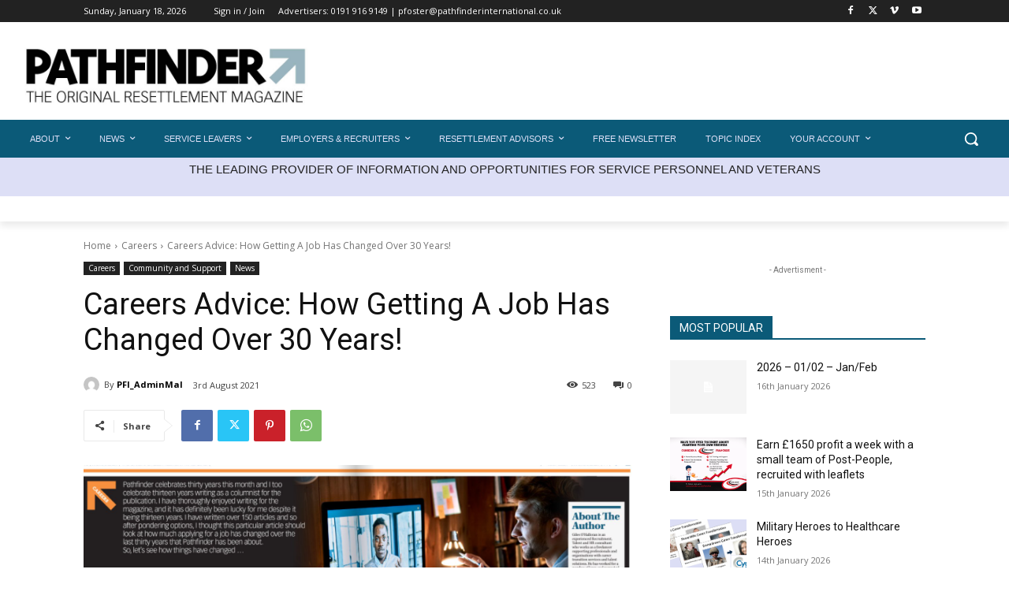

--- FILE ---
content_type: text/html; charset=UTF-8
request_url: https://pathfinderinternational.co.uk/careers-advice-how-getting-a-job-has-changed-over-30-years/
body_size: 96997
content:
<!doctype html >
<html lang="en-GB" prefix="og: https://ogp.me/ns#">
<head>
    <meta charset="UTF-8" />
<script type="text/javascript">
/* <![CDATA[ */
var gform;gform||(document.addEventListener("gform_main_scripts_loaded",function(){gform.scriptsLoaded=!0}),document.addEventListener("gform/theme/scripts_loaded",function(){gform.themeScriptsLoaded=!0}),window.addEventListener("DOMContentLoaded",function(){gform.domLoaded=!0}),gform={domLoaded:!1,scriptsLoaded:!1,themeScriptsLoaded:!1,isFormEditor:()=>"function"==typeof InitializeEditor,callIfLoaded:function(o){return!(!gform.domLoaded||!gform.scriptsLoaded||!gform.themeScriptsLoaded&&!gform.isFormEditor()||(gform.isFormEditor()&&console.warn("The use of gform.initializeOnLoaded() is deprecated in the form editor context and will be removed in Gravity Forms 3.1."),o(),0))},initializeOnLoaded:function(o){gform.callIfLoaded(o)||(document.addEventListener("gform_main_scripts_loaded",()=>{gform.scriptsLoaded=!0,gform.callIfLoaded(o)}),document.addEventListener("gform/theme/scripts_loaded",()=>{gform.themeScriptsLoaded=!0,gform.callIfLoaded(o)}),window.addEventListener("DOMContentLoaded",()=>{gform.domLoaded=!0,gform.callIfLoaded(o)}))},hooks:{action:{},filter:{}},addAction:function(o,r,e,t){gform.addHook("action",o,r,e,t)},addFilter:function(o,r,e,t){gform.addHook("filter",o,r,e,t)},doAction:function(o){gform.doHook("action",o,arguments)},applyFilters:function(o){return gform.doHook("filter",o,arguments)},removeAction:function(o,r){gform.removeHook("action",o,r)},removeFilter:function(o,r,e){gform.removeHook("filter",o,r,e)},addHook:function(o,r,e,t,n){null==gform.hooks[o][r]&&(gform.hooks[o][r]=[]);var d=gform.hooks[o][r];null==n&&(n=r+"_"+d.length),gform.hooks[o][r].push({tag:n,callable:e,priority:t=null==t?10:t})},doHook:function(r,o,e){var t;if(e=Array.prototype.slice.call(e,1),null!=gform.hooks[r][o]&&((o=gform.hooks[r][o]).sort(function(o,r){return o.priority-r.priority}),o.forEach(function(o){"function"!=typeof(t=o.callable)&&(t=window[t]),"action"==r?t.apply(null,e):e[0]=t.apply(null,e)})),"filter"==r)return e[0]},removeHook:function(o,r,t,n){var e;null!=gform.hooks[o][r]&&(e=(e=gform.hooks[o][r]).filter(function(o,r,e){return!!(null!=n&&n!=o.tag||null!=t&&t!=o.priority)}),gform.hooks[o][r]=e)}});
/* ]]> */
</script>

    <title>Careers Advice: How Getting A Job Has Changed Over 30 Years! - Pathfinder International Magazine - the leading UK Military Resettlement Magazine</title>
    <meta name="viewport" content="width=device-width, initial-scale=1.0">
    <link rel="pingback" href="https://pathfinderinternational.co.uk/wp/xmlrpc.php" />
    <style type="text/css">body #gform_wrapper_7 {border-width: 0; border-style: solid;background-color:#dddff6;border-width:0px;border-radius:20px;-web-border-radius:20px;-moz-border-radius:20px;padding-left:30px;padding-right:30px;padding-top:30px;padding-bottom:30px;background-color:rgba(221,223,246,1);font-family:inherit;}body #gform_wrapper_7 .gform_heading {border-style: solid;border-width:0px;border-width: 0px;}body #gform_wrapper_7 .gform_heading .gform_title {font-weight: normal; }body #gform_wrapper_7 .gform_heading .gform_description {font-weight: normal; display:block;}body #gform_wrapper_7 .gform_footer .gform_button,body #gform_wrapper_7 .gform_page_footer .gform_button,body #gform_wrapper_7 .gform_page_footer .gform_previous_button,body #gform_wrapper_7 .gform_page_footer .gform_next_button,body #gform_wrapper_7 .gfield#field_submit .gform-button{border-style: solid;font-weight: normal; font-weight: bold; color:#ffffff;background-color:#0b5a78;border-width:0px;border-style:solid;padding-left:10px;padding-right:10px;padding-top:10px;padding-bottom:10px;margin-left:30px;margin-right:30px;margin-top:30px;margin-bottom:30px;}body #gform_wrapper_7 .gform_footer .gform_button:hover,body #gform_wrapper_7 .gform_page_footer .gform_button:hover,body #gform_wrapper_7 .gform_page_footer .gform_previous_button:hover,body #gform_wrapper_7 .gform_page_footer .gform_next_button:hover,body #gform_wrapper_7 .gfield#field_submit .gform-button:hover {border-type:solid;border-style: solid;}body #gform_wrapper_7 .gform_footer button.mdc-button:hover {background-color:;color:;}body #gform_wrapper_7 .gform_footer,body #gform_wrapper_7 .gform_page_footer,body #gform_wrapper_7 #field_submit.gfield {text-align:center;justify-content:center;}body #gform_wrapper_7 .gform_body .gform_fields .gfield input[type=text]:not(.gform-text-input-reset),body #gform_wrapper_7 .gform_body .gform_fields .gfield input[type=email],body #gform_wrapper_7 .gform_body .gform_fields .gfield input[type=tel],body #gform_wrapper_7 .gform_body .gform_fields .gfield input[type=url],body #gform_wrapper_7 .gform_body .gform_fields .gfield input[type=password],body #gform_wrapper_7 .gform_body .gform_fields .gfield input[type=number]{font-weight: normal; max-width:100%;}body #gform_wrapper_7 .gform_body .gform_fields .gfield textarea {border-style:solid;font-weight: normal; }body #gform_wrapper_7 .gform_body .gform_fields .gfield select {font-weight: normal; max-width: 100%;}body #gform_wrapper_7 .gfield_radio .gchoice label {font-weight: normal; }body #gform_wrapper_7 .gfield_checkbox .gchoice label,body #gform_wrapper_7 .gfield .ginput_container_consent label{font-weight: normal; }body #gform_wrapper_7 .gform_body .gform_fields .gfield .gfield_label {font-weight: normal; font-weight: bold; justify-content:;}body #gform_wrapper_7 .gform_body .gform_fields .gfield .gfield_description {font-weight: normal; }body #gform_wrapper_7 .gform_body .gform_fields .gsection .gsection_title {font-weight: normal; font-weight: bold; }body #gform_wrapper_7 .gform_body .gform_fields .gsection .gsection_description {font-weight: normal; padding: 0 16px 0 0 !important;}body #gform_confirmation_message_7  {font-weight: normal; }body #gform_wrapper_7 .validation_error,body #gform_wrapper_7 .gform_validation_errors {font-weight: normal; border-width:1px;border-style:solid;}body #gform_wrapper_7 .gform_validation_errors h2.gform_submission_error{}body #gform_wrapper_7 .gform_body .gform_fields .gfield .ginput_complex .ginput_full label,body #gform_wrapper_7 .gform_body .gform_fields .gfield .ginput_complex .ginput_right label,body #gform_wrapper_7 .gform_body .gform_fields .gfield .ginput_complex .ginput_left label,body #gform_wrapper_7 .gform_body .gform_fields .gfield .name_first label,body #gform_wrapper_7 .gform_body .gform_fields .gfield .name_prefix label,body #gform_wrapper_7 .gform_body .gform_fields .gfield .name_middle label,body #gform_wrapper_7 .gform_body .gform_fields .gfield .name_suffix label,body #gform_wrapper_7 .gform_body .gform_fields .gfield .name_last label,body #gform_wrapper_7 .gform_body .gform_fields .gfield .address_line_1 label,body #gform_wrapper_7 .gform_body .gform_fields .gfield .address_line_2 label,body #gform_wrapper_7 .gform_body .gform_fields .gfield .address_city label,body #gform_wrapper_7 .gform_body .gform_fields .gfield .address_state label,body #gform_wrapper_7 .gform_body .gform_fields .gfield .address_zip label,body #gform_wrapper_7 .gform_body .gform_fields .gfield .address_country label,body #gform_wrapper_7 .gform_body .gform_fields .gfield .gfield_time_hour label,body #gform_wrapper_7 .gform_body .gform_fields .gfield .gfield_time_minute label,body #gform_wrapper_7 .gform_body .gform_fields .gfield .gfield_date_month label,body #gform_wrapper_7 .gform_body .gform_fields .gfield .gfield_date_day label,body #gform_wrapper_7 .gform_body .gform_fields .gfield .gfield_date_year label {font-weight: normal; }body #gform_wrapper_7 .gform_body .gform_fields .gfield .ginput_list {}body #gform_wrapper_7 .gform_body .gform_fields .gfield .ginput_list .gfield_list .gfield_header_item:not(:last-child),body #gform_wrapper_7 .gform_body .gform_fields .gfield .ginput_list .gfield_list thead th:not(:last-child){font-weight: normal; font-weight: bold; }body #gform_wrapper_7 .gform_body .gform_fields .gfield .ginput_list .gfield_list .gfield_list_cell input {font-weight: normal; }body #gform_wrapper_7 .gform_body .gform_fields .gfield .ginput_list gfield_list .gfield_list_cell  {}/* Option to style placeholder */body #gform_wrapper_7 ::-webkit-input-placeholder { /* Chrome/Opera/Safari */font-weight: normal; }body #gform_wrapper_7 ::-moz-placeholder { /* Firefox 19+ */font-weight: normal; }body #gform_wrapper_7 :-ms-input-placeholder { /* IE 10+ */font-weight: normal; }body #gform_wrapper_7 :-moz-placeholder { /* Firefox 18- */font-weight: normal; }/* Styling for Tablets */@media only screen and ( max-width: 800px ) and ( min-width:481px ) {body #gform_wrapper_7 .gform_body .gform_fields .gfield .ginput_list .gfield_list .gfield_list_cell::after{font-weight: normal; font-weight: bold; }body #gform_wrapper_7 .gform_body .gform_fields .gfield .ginput_list .gfield_list_groups .gfield_list_group{}}/* Styling for phones */@media only screen and ( max-width: 480px ) {body #gform_wrapper_7 .gform_body .gform_fields .gfield .ginput_list .gfield_list .gfield_list_cell::after {font-weight: normal; font-weight: bold; }body #gform_wrapper_7 .gform_body .gform_fields .gfield .ginput_list .gfield_list_group {}}/*Option to add custom CSS */</style><style type="text/css">#gform_wrapper_7 .gform_body .gform_fields .gfield#field_7_1 input[type=text],#gform_wrapper_7 .gform_body .gform_fields .gfield#field_7_1 input[type=email],#gform_wrapper_7 .gform_body .gform_fields .gfield#field_7_1 input[type=tel],#gform_wrapper_7 .gform_body .gform_fields .gfield#field_7_1 input[type=url],#gform_wrapper_7 .gform_body .gform_fields .gfield#field_7_1 input[type=password],#gform_wrapper_7 .gform_body .gform_fields .gfield#field_7_1 input[type=number]{max-width:100%;}body #gform_wrapper_7 .gform_body .gform_fields .gfield#field_7_1 .gfield_label {font-weight: bold; }body #gform_wrapper_7 .gform_body .gform_fields .gfield#field_7_1 div label{}/* Styling for Tablets */@media only screen and ( max-width: 800px ) and ( min-width:481px ) {}@media only screen and ( max-width: 480px ) {}#gform_wrapper_7 .gform_body .gform_fields .gfield#field_7_2 input[type=text],#gform_wrapper_7 .gform_body .gform_fields .gfield#field_7_2 input[type=email],#gform_wrapper_7 .gform_body .gform_fields .gfield#field_7_2 input[type=tel],#gform_wrapper_7 .gform_body .gform_fields .gfield#field_7_2 input[type=url],#gform_wrapper_7 .gform_body .gform_fields .gfield#field_7_2 input[type=password],#gform_wrapper_7 .gform_body .gform_fields .gfield#field_7_2 input[type=number]{max-width:100%;}body #gform_wrapper_7 .gform_body .gform_fields .gfield#field_7_2 .gfield_label {font-weight: bold; }body #gform_wrapper_7 .gform_body .gform_fields .gfield#field_7_2 div label{}/* Styling for Tablets */@media only screen and ( max-width: 800px ) and ( min-width:481px ) {}@media only screen and ( max-width: 480px ) {}body #gform_wrapper_7 .gform_body .gform_fields .gfield#field_7_3 .gfield_label {font-weight: bold; }body #gform_wrapper_7 .gfield#field_7_3 .gfield_checkbox label,body #gform_wrapper_7 .gfield#field_7_3 .gfield .ginput_container_consent label{}/* Styling for Tablets */@media only screen and ( max-width: 800px ) and ( min-width:481px ) {}@media only screen and ( max-width: 480px ) {}#gform_wrapper_7 .gform_body .gform_fields .gfield#field_7_6 input[type=text],#gform_wrapper_7 .gform_body .gform_fields .gfield#field_7_6 input[type=email],#gform_wrapper_7 .gform_body .gform_fields .gfield#field_7_6 input[type=tel],#gform_wrapper_7 .gform_body .gform_fields .gfield#field_7_6 input[type=url],#gform_wrapper_7 .gform_body .gform_fields .gfield#field_7_6 input[type=password],#gform_wrapper_7 .gform_body .gform_fields .gfield#field_7_6 input[type=number]{max-width:100%;}body #gform_wrapper_7 .gform_body .gform_fields .gfield#field_7_6 .gfield_label {font-weight: bold; }body #gform_wrapper_7 .gform_body .gform_fields .gfield#field_7_6 div label{}/* Styling for Tablets */@media only screen and ( max-width: 800px ) and ( min-width:481px ) {}@media only screen and ( max-width: 480px ) {}#gform_wrapper_7 .gform_body .gform_fields .gfield#field_7_7 input[type=text],#gform_wrapper_7 .gform_body .gform_fields .gfield#field_7_7 input[type=email],#gform_wrapper_7 .gform_body .gform_fields .gfield#field_7_7 input[type=tel],#gform_wrapper_7 .gform_body .gform_fields .gfield#field_7_7 input[type=url],#gform_wrapper_7 .gform_body .gform_fields .gfield#field_7_7 input[type=password],#gform_wrapper_7 .gform_body .gform_fields .gfield#field_7_7 input[type=number]{max-width:100%;}body #gform_wrapper_7 .gform_body .gform_fields .gfield#field_7_7 .gfield_label {font-weight: bold; }body #gform_wrapper_7 .gform_body .gform_fields .gfield#field_7_7 .gfield_description {}/* Styling for Tablets */@media only screen and ( max-width: 800px ) and ( min-width:481px ) {}@media only screen and ( max-width: 480px ) {}#gform_wrapper_7 .gform_body .gform_fields .gfield#field_7_8 input[type=text],#gform_wrapper_7 .gform_body .gform_fields .gfield#field_7_8 input[type=email],#gform_wrapper_7 .gform_body .gform_fields .gfield#field_7_8 input[type=tel],#gform_wrapper_7 .gform_body .gform_fields .gfield#field_7_8 input[type=url],#gform_wrapper_7 .gform_body .gform_fields .gfield#field_7_8 input[type=password],#gform_wrapper_7 .gform_body .gform_fields .gfield#field_7_8 input[type=number]{max-width:100%;}body #gform_wrapper_7 .gform_body .gform_fields .gfield#field_7_8 .gfield_label {font-weight: bold; }body #gform_wrapper_7 .gform_body .gform_fields .gfield#field_7_8 .gfield_description {}/* Styling for Tablets */@media only screen and ( max-width: 800px ) and ( min-width:481px ) {}@media only screen and ( max-width: 480px ) {}#gform_wrapper_7 .gform_body .gform_fields .gfield#field_7_9 input[type=text],#gform_wrapper_7 .gform_body .gform_fields .gfield#field_7_9 input[type=email],#gform_wrapper_7 .gform_body .gform_fields .gfield#field_7_9 input[type=tel],#gform_wrapper_7 .gform_body .gform_fields .gfield#field_7_9 input[type=url],#gform_wrapper_7 .gform_body .gform_fields .gfield#field_7_9 input[type=password],#gform_wrapper_7 .gform_body .gform_fields .gfield#field_7_9 input[type=number]{max-width:100%;}body #gform_wrapper_7 .gform_body .gform_fields .gfield#field_7_9 .gfield_label {font-weight: bold; }/* Styling for Tablets */@media only screen and ( max-width: 800px ) and ( min-width:481px ) {}@media only screen and ( max-width: 480px ) {}#gform_wrapper_7 .gform_body .gform_fields .gfield#field_7_10 input[type=text],#gform_wrapper_7 .gform_body .gform_fields .gfield#field_7_10 input[type=email],#gform_wrapper_7 .gform_body .gform_fields .gfield#field_7_10 input[type=tel],#gform_wrapper_7 .gform_body .gform_fields .gfield#field_7_10 input[type=url],#gform_wrapper_7 .gform_body .gform_fields .gfield#field_7_10 input[type=password],#gform_wrapper_7 .gform_body .gform_fields .gfield#field_7_10 input[type=number]{max-width:100%;}body #gform_wrapper_7 .gform_body .gform_fields .gfield#field_7_10 .gfield_label {font-weight: bold; }/* Styling for Tablets */@media only screen and ( max-width: 800px ) and ( min-width:481px ) {}@media only screen and ( max-width: 480px ) {}</style>	<style>img:is([sizes="auto" i], [sizes^="auto," i]) { contain-intrinsic-size: 3000px 1500px }</style>
	
<!-- Search Engine Optimization by Rank Math - https://rankmath.com/ -->
<meta name="description" content="Pathfinder celebrated thirty years in publishing recently and Giles O&#039; Halloran too celebrated thirteen years writing as a columnist for the publication. Here"/>
<meta name="robots" content="index, follow, max-snippet:-1, max-video-preview:-1, max-image-preview:large"/>
<link rel="canonical" href="https://pathfinderinternational.co.uk/careers-advice-how-getting-a-job-has-changed-over-30-years/" />
<meta property="og:locale" content="en_GB" />
<meta property="og:type" content="article" />
<meta property="og:title" content="Careers Advice: How Getting A Job Has Changed Over 30 Years! - Pathfinder International Magazine - the leading UK Military Resettlement Magazine" />
<meta property="og:description" content="Pathfinder celebrated thirty years in publishing recently and Giles O&#039; Halloran too celebrated thirteen years writing as a columnist for the publication. Here" />
<meta property="og:url" content="https://pathfinderinternational.co.uk/careers-advice-how-getting-a-job-has-changed-over-30-years/" />
<meta property="og:site_name" content="Pathfinder International Magazine - the leading UK Military Resettlement Magazine" />
<meta property="article:section" content="Careers" />
<meta property="og:updated_time" content="2025-02-27T12:45:02+00:00" />
<meta property="og:image" content="https://pathfinderinternational.co.uk/app/uploads/2021/08/careers-snip-jul-21.png" />
<meta property="og:image:secure_url" content="https://pathfinderinternational.co.uk/app/uploads/2021/08/careers-snip-jul-21.png" />
<meta property="og:image:width" content="884" />
<meta property="og:image:height" content="316" />
<meta property="og:image:alt" content="A person participates in a video call on a desktop computer, sitting at a desk with notes, a coffee cup, and a tablet. Text discusses how Army resettlement has transformed job-seeking over the past 30 years." />
<meta property="og:image:type" content="image/png" />
<meta property="article:published_time" content="2021-08-03T11:22:06+01:00" />
<meta property="article:modified_time" content="2025-02-27T12:45:02+00:00" />
<meta name="twitter:card" content="summary_large_image" />
<meta name="twitter:title" content="Careers Advice: How Getting A Job Has Changed Over 30 Years! - Pathfinder International Magazine - the leading UK Military Resettlement Magazine" />
<meta name="twitter:description" content="Pathfinder celebrated thirty years in publishing recently and Giles O&#039; Halloran too celebrated thirteen years writing as a columnist for the publication. Here" />
<meta name="twitter:image" content="https://pathfinderinternational.co.uk/app/uploads/2021/08/careers-snip-jul-21.png" />
<meta name="twitter:label1" content="Written by" />
<meta name="twitter:data1" content="PFI_AdminMal" />
<meta name="twitter:label2" content="Time to read" />
<meta name="twitter:data2" content="6 minutes" />
<script type="application/ld+json" class="rank-math-schema">{"@context":"https://schema.org","@graph":[{"@type":"Organization","@id":"https://pathfinderinternational.co.uk/#organization","name":"Pathfinder International Magazine - the leading UK Military Resettlement Magazine"},{"@type":"WebSite","@id":"https://pathfinderinternational.co.uk/#website","url":"https://pathfinderinternational.co.uk","name":"Pathfinder International Magazine - the leading UK Military Resettlement Magazine","publisher":{"@id":"https://pathfinderinternational.co.uk/#organization"},"inLanguage":"en-GB"},{"@type":"ImageObject","@id":"https://pathfinderinternational.co.uk/app/uploads/2021/08/careers-snip-jul-21.png","url":"https://pathfinderinternational.co.uk/app/uploads/2021/08/careers-snip-jul-21.png","width":"884","height":"316","caption":"A person participates in a video call on a desktop computer, sitting at a desk with notes, a coffee cup, and a tablet. Text discusses how Army resettlement has transformed job-seeking over the past 30 years.","inLanguage":"en-GB"},{"@type":"WebPage","@id":"https://pathfinderinternational.co.uk/careers-advice-how-getting-a-job-has-changed-over-30-years/#webpage","url":"https://pathfinderinternational.co.uk/careers-advice-how-getting-a-job-has-changed-over-30-years/","name":"Careers Advice: How Getting A Job Has Changed Over 30 Years! - Pathfinder International Magazine - the leading UK Military Resettlement Magazine","datePublished":"2021-08-03T11:22:06+01:00","dateModified":"2025-02-27T12:45:02+00:00","isPartOf":{"@id":"https://pathfinderinternational.co.uk/#website"},"primaryImageOfPage":{"@id":"https://pathfinderinternational.co.uk/app/uploads/2021/08/careers-snip-jul-21.png"},"inLanguage":"en-GB"},{"@type":"Person","@id":"https://pathfinderinternational.co.uk/author/pfi_admin/","name":"PFI_AdminMal","url":"https://pathfinderinternational.co.uk/author/pfi_admin/","image":{"@type":"ImageObject","@id":"https://secure.gravatar.com/avatar/276c9ceaa40b8c2bdea10fe3ed756018ea75f6c5651dc4233b8173c700a8a01c?s=96&amp;d=mm&amp;r=g","url":"https://secure.gravatar.com/avatar/276c9ceaa40b8c2bdea10fe3ed756018ea75f6c5651dc4233b8173c700a8a01c?s=96&amp;d=mm&amp;r=g","caption":"PFI_AdminMal","inLanguage":"en-GB"},"worksFor":{"@id":"https://pathfinderinternational.co.uk/#organization"}},{"@type":"BlogPosting","headline":"Careers Advice: How Getting A Job Has Changed Over 30 Years! - Pathfinder International Magazine - the","datePublished":"2021-08-03T11:22:06+01:00","dateModified":"2025-02-27T12:45:02+00:00","articleSection":"Careers, Community and Support, News","author":{"@id":"https://pathfinderinternational.co.uk/author/pfi_admin/","name":"PFI_AdminMal"},"publisher":{"@id":"https://pathfinderinternational.co.uk/#organization"},"description":"Pathfinder celebrated thirty years in publishing recently and Giles O&#039; Halloran too celebrated thirteen years writing as a columnist for the publication. Here","name":"Careers Advice: How Getting A Job Has Changed Over 30 Years! - Pathfinder International Magazine - the","@id":"https://pathfinderinternational.co.uk/careers-advice-how-getting-a-job-has-changed-over-30-years/#richSnippet","isPartOf":{"@id":"https://pathfinderinternational.co.uk/careers-advice-how-getting-a-job-has-changed-over-30-years/#webpage"},"image":{"@id":"https://pathfinderinternational.co.uk/app/uploads/2021/08/careers-snip-jul-21.png"},"inLanguage":"en-GB","mainEntityOfPage":{"@id":"https://pathfinderinternational.co.uk/careers-advice-how-getting-a-job-has-changed-over-30-years/#webpage"}}]}</script>
<!-- /Rank Math WordPress SEO plugin -->

<link rel='dns-prefetch' href='//js-eu1.hs-scripts.com' />
<link rel='dns-prefetch' href='//challenges.cloudflare.com' />
<link rel='dns-prefetch' href='//www.googletagmanager.com' />
<link rel='dns-prefetch' href='//fonts.googleapis.com' />
<link rel='dns-prefetch' href='//use.fontawesome.com' />
<link rel="alternate" type="application/rss+xml" title="Pathfinder International Magazine - the leading UK Military Resettlement Magazine &raquo; Feed" href="https://pathfinderinternational.co.uk/feed/" />
<link rel="alternate" type="application/rss+xml" title="Pathfinder International Magazine - the leading UK Military Resettlement Magazine &raquo; Comments Feed" href="https://pathfinderinternational.co.uk/comments/feed/" />
<link rel="alternate" type="application/rss+xml" title="Pathfinder International Magazine - the leading UK Military Resettlement Magazine &raquo; Careers Advice: How Getting A Job Has Changed Over 30 Years! Comments Feed" href="https://pathfinderinternational.co.uk/careers-advice-how-getting-a-job-has-changed-over-30-years/feed/" />
<script type="text/javascript">
/* <![CDATA[ */
window._wpemojiSettings = {"baseUrl":"https:\/\/s.w.org\/images\/core\/emoji\/16.0.1\/72x72\/","ext":".png","svgUrl":"https:\/\/s.w.org\/images\/core\/emoji\/16.0.1\/svg\/","svgExt":".svg","source":{"concatemoji":"https:\/\/pathfinderinternational.co.uk\/wp\/wp-includes\/js\/wp-emoji-release.min.js?ver=95a125e2ab13c7cdd5057fe14f27484d"}};
/*! This file is auto-generated */
!function(s,n){var o,i,e;function c(e){try{var t={supportTests:e,timestamp:(new Date).valueOf()};sessionStorage.setItem(o,JSON.stringify(t))}catch(e){}}function p(e,t,n){e.clearRect(0,0,e.canvas.width,e.canvas.height),e.fillText(t,0,0);var t=new Uint32Array(e.getImageData(0,0,e.canvas.width,e.canvas.height).data),a=(e.clearRect(0,0,e.canvas.width,e.canvas.height),e.fillText(n,0,0),new Uint32Array(e.getImageData(0,0,e.canvas.width,e.canvas.height).data));return t.every(function(e,t){return e===a[t]})}function u(e,t){e.clearRect(0,0,e.canvas.width,e.canvas.height),e.fillText(t,0,0);for(var n=e.getImageData(16,16,1,1),a=0;a<n.data.length;a++)if(0!==n.data[a])return!1;return!0}function f(e,t,n,a){switch(t){case"flag":return n(e,"\ud83c\udff3\ufe0f\u200d\u26a7\ufe0f","\ud83c\udff3\ufe0f\u200b\u26a7\ufe0f")?!1:!n(e,"\ud83c\udde8\ud83c\uddf6","\ud83c\udde8\u200b\ud83c\uddf6")&&!n(e,"\ud83c\udff4\udb40\udc67\udb40\udc62\udb40\udc65\udb40\udc6e\udb40\udc67\udb40\udc7f","\ud83c\udff4\u200b\udb40\udc67\u200b\udb40\udc62\u200b\udb40\udc65\u200b\udb40\udc6e\u200b\udb40\udc67\u200b\udb40\udc7f");case"emoji":return!a(e,"\ud83e\udedf")}return!1}function g(e,t,n,a){var r="undefined"!=typeof WorkerGlobalScope&&self instanceof WorkerGlobalScope?new OffscreenCanvas(300,150):s.createElement("canvas"),o=r.getContext("2d",{willReadFrequently:!0}),i=(o.textBaseline="top",o.font="600 32px Arial",{});return e.forEach(function(e){i[e]=t(o,e,n,a)}),i}function t(e){var t=s.createElement("script");t.src=e,t.defer=!0,s.head.appendChild(t)}"undefined"!=typeof Promise&&(o="wpEmojiSettingsSupports",i=["flag","emoji"],n.supports={everything:!0,everythingExceptFlag:!0},e=new Promise(function(e){s.addEventListener("DOMContentLoaded",e,{once:!0})}),new Promise(function(t){var n=function(){try{var e=JSON.parse(sessionStorage.getItem(o));if("object"==typeof e&&"number"==typeof e.timestamp&&(new Date).valueOf()<e.timestamp+604800&&"object"==typeof e.supportTests)return e.supportTests}catch(e){}return null}();if(!n){if("undefined"!=typeof Worker&&"undefined"!=typeof OffscreenCanvas&&"undefined"!=typeof URL&&URL.createObjectURL&&"undefined"!=typeof Blob)try{var e="postMessage("+g.toString()+"("+[JSON.stringify(i),f.toString(),p.toString(),u.toString()].join(",")+"));",a=new Blob([e],{type:"text/javascript"}),r=new Worker(URL.createObjectURL(a),{name:"wpTestEmojiSupports"});return void(r.onmessage=function(e){c(n=e.data),r.terminate(),t(n)})}catch(e){}c(n=g(i,f,p,u))}t(n)}).then(function(e){for(var t in e)n.supports[t]=e[t],n.supports.everything=n.supports.everything&&n.supports[t],"flag"!==t&&(n.supports.everythingExceptFlag=n.supports.everythingExceptFlag&&n.supports[t]);n.supports.everythingExceptFlag=n.supports.everythingExceptFlag&&!n.supports.flag,n.DOMReady=!1,n.readyCallback=function(){n.DOMReady=!0}}).then(function(){return e}).then(function(){var e;n.supports.everything||(n.readyCallback(),(e=n.source||{}).concatemoji?t(e.concatemoji):e.wpemoji&&e.twemoji&&(t(e.twemoji),t(e.wpemoji)))}))}((window,document),window._wpemojiSettings);
/* ]]> */
</script>
<!-- pathfinderinternational.co.uk is managing ads with Advanced Ads 2.0.16 – https://wpadvancedads.com/ --><script id="pathf-ready">
			window.advanced_ads_ready=function(e,a){a=a||"complete";var d=function(e){return"interactive"===a?"loading"!==e:"complete"===e};d(document.readyState)?e():document.addEventListener("readystatechange",(function(a){d(a.target.readyState)&&e()}),{once:"interactive"===a})},window.advanced_ads_ready_queue=window.advanced_ads_ready_queue||[];		</script>
		<style id='wp-emoji-styles-inline-css' type='text/css'>

	img.wp-smiley, img.emoji {
		display: inline !important;
		border: none !important;
		box-shadow: none !important;
		height: 1em !important;
		width: 1em !important;
		margin: 0 0.07em !important;
		vertical-align: -0.1em !important;
		background: none !important;
		padding: 0 !important;
	}
</style>
<link rel='stylesheet' id='wp-block-library-css' href='https://pathfinderinternational.co.uk/wp/wp-includes/css/dist/block-library/style.min.css?ver=95a125e2ab13c7cdd5057fe14f27484d' type='text/css' media='all' />
<style id='classic-theme-styles-inline-css' type='text/css'>
/*! This file is auto-generated */
.wp-block-button__link{color:#fff;background-color:#32373c;border-radius:9999px;box-shadow:none;text-decoration:none;padding:calc(.667em + 2px) calc(1.333em + 2px);font-size:1.125em}.wp-block-file__button{background:#32373c;color:#fff;text-decoration:none}
</style>
<link rel='stylesheet' id='wp-components-css' href='https://pathfinderinternational.co.uk/wp/wp-includes/css/dist/components/style.min.css?ver=95a125e2ab13c7cdd5057fe14f27484d' type='text/css' media='all' />
<link rel='stylesheet' id='wp-preferences-css' href='https://pathfinderinternational.co.uk/wp/wp-includes/css/dist/preferences/style.min.css?ver=95a125e2ab13c7cdd5057fe14f27484d' type='text/css' media='all' />
<link rel='stylesheet' id='wp-block-editor-css' href='https://pathfinderinternational.co.uk/wp/wp-includes/css/dist/block-editor/style.min.css?ver=95a125e2ab13c7cdd5057fe14f27484d' type='text/css' media='all' />
<link rel='stylesheet' id='popup-maker-block-library-style-css' href='https://pathfinderinternational.co.uk/app/plugins/popup-maker/dist/packages/block-library-style.css?ver=dbea705cfafe089d65f1' type='text/css' media='all' />
<style id='font-awesome-svg-styles-default-inline-css' type='text/css'>
.svg-inline--fa {
  display: inline-block;
  height: 1em;
  overflow: visible;
  vertical-align: -.125em;
}
</style>
<link rel='stylesheet' id='font-awesome-svg-styles-css' href='https://pathfinderinternational.co.uk/app/uploads/font-awesome/v6.5.2/css/svg-with-js.css' type='text/css' media='all' />
<style id='font-awesome-svg-styles-inline-css' type='text/css'>
   .wp-block-font-awesome-icon svg::before,
   .wp-rich-text-font-awesome-icon svg::before {content: unset;}
</style>
<style id='global-styles-inline-css' type='text/css'>
:root{--wp--preset--aspect-ratio--square: 1;--wp--preset--aspect-ratio--4-3: 4/3;--wp--preset--aspect-ratio--3-4: 3/4;--wp--preset--aspect-ratio--3-2: 3/2;--wp--preset--aspect-ratio--2-3: 2/3;--wp--preset--aspect-ratio--16-9: 16/9;--wp--preset--aspect-ratio--9-16: 9/16;--wp--preset--color--black: #000000;--wp--preset--color--cyan-bluish-gray: #abb8c3;--wp--preset--color--white: #ffffff;--wp--preset--color--pale-pink: #f78da7;--wp--preset--color--vivid-red: #cf2e2e;--wp--preset--color--luminous-vivid-orange: #ff6900;--wp--preset--color--luminous-vivid-amber: #fcb900;--wp--preset--color--light-green-cyan: #7bdcb5;--wp--preset--color--vivid-green-cyan: #00d084;--wp--preset--color--pale-cyan-blue: #8ed1fc;--wp--preset--color--vivid-cyan-blue: #0693e3;--wp--preset--color--vivid-purple: #9b51e0;--wp--preset--gradient--vivid-cyan-blue-to-vivid-purple: linear-gradient(135deg,rgba(6,147,227,1) 0%,rgb(155,81,224) 100%);--wp--preset--gradient--light-green-cyan-to-vivid-green-cyan: linear-gradient(135deg,rgb(122,220,180) 0%,rgb(0,208,130) 100%);--wp--preset--gradient--luminous-vivid-amber-to-luminous-vivid-orange: linear-gradient(135deg,rgba(252,185,0,1) 0%,rgba(255,105,0,1) 100%);--wp--preset--gradient--luminous-vivid-orange-to-vivid-red: linear-gradient(135deg,rgba(255,105,0,1) 0%,rgb(207,46,46) 100%);--wp--preset--gradient--very-light-gray-to-cyan-bluish-gray: linear-gradient(135deg,rgb(238,238,238) 0%,rgb(169,184,195) 100%);--wp--preset--gradient--cool-to-warm-spectrum: linear-gradient(135deg,rgb(74,234,220) 0%,rgb(151,120,209) 20%,rgb(207,42,186) 40%,rgb(238,44,130) 60%,rgb(251,105,98) 80%,rgb(254,248,76) 100%);--wp--preset--gradient--blush-light-purple: linear-gradient(135deg,rgb(255,206,236) 0%,rgb(152,150,240) 100%);--wp--preset--gradient--blush-bordeaux: linear-gradient(135deg,rgb(254,205,165) 0%,rgb(254,45,45) 50%,rgb(107,0,62) 100%);--wp--preset--gradient--luminous-dusk: linear-gradient(135deg,rgb(255,203,112) 0%,rgb(199,81,192) 50%,rgb(65,88,208) 100%);--wp--preset--gradient--pale-ocean: linear-gradient(135deg,rgb(255,245,203) 0%,rgb(182,227,212) 50%,rgb(51,167,181) 100%);--wp--preset--gradient--electric-grass: linear-gradient(135deg,rgb(202,248,128) 0%,rgb(113,206,126) 100%);--wp--preset--gradient--midnight: linear-gradient(135deg,rgb(2,3,129) 0%,rgb(40,116,252) 100%);--wp--preset--font-size--small: 11px;--wp--preset--font-size--medium: 20px;--wp--preset--font-size--large: 32px;--wp--preset--font-size--x-large: 42px;--wp--preset--font-size--regular: 15px;--wp--preset--font-size--larger: 50px;--wp--preset--spacing--20: 0.44rem;--wp--preset--spacing--30: 0.67rem;--wp--preset--spacing--40: 1rem;--wp--preset--spacing--50: 1.5rem;--wp--preset--spacing--60: 2.25rem;--wp--preset--spacing--70: 3.38rem;--wp--preset--spacing--80: 5.06rem;--wp--preset--shadow--natural: 6px 6px 9px rgba(0, 0, 0, 0.2);--wp--preset--shadow--deep: 12px 12px 50px rgba(0, 0, 0, 0.4);--wp--preset--shadow--sharp: 6px 6px 0px rgba(0, 0, 0, 0.2);--wp--preset--shadow--outlined: 6px 6px 0px -3px rgba(255, 255, 255, 1), 6px 6px rgba(0, 0, 0, 1);--wp--preset--shadow--crisp: 6px 6px 0px rgba(0, 0, 0, 1);}:where(.is-layout-flex){gap: 0.5em;}:where(.is-layout-grid){gap: 0.5em;}body .is-layout-flex{display: flex;}.is-layout-flex{flex-wrap: wrap;align-items: center;}.is-layout-flex > :is(*, div){margin: 0;}body .is-layout-grid{display: grid;}.is-layout-grid > :is(*, div){margin: 0;}:where(.wp-block-columns.is-layout-flex){gap: 2em;}:where(.wp-block-columns.is-layout-grid){gap: 2em;}:where(.wp-block-post-template.is-layout-flex){gap: 1.25em;}:where(.wp-block-post-template.is-layout-grid){gap: 1.25em;}.has-black-color{color: var(--wp--preset--color--black) !important;}.has-cyan-bluish-gray-color{color: var(--wp--preset--color--cyan-bluish-gray) !important;}.has-white-color{color: var(--wp--preset--color--white) !important;}.has-pale-pink-color{color: var(--wp--preset--color--pale-pink) !important;}.has-vivid-red-color{color: var(--wp--preset--color--vivid-red) !important;}.has-luminous-vivid-orange-color{color: var(--wp--preset--color--luminous-vivid-orange) !important;}.has-luminous-vivid-amber-color{color: var(--wp--preset--color--luminous-vivid-amber) !important;}.has-light-green-cyan-color{color: var(--wp--preset--color--light-green-cyan) !important;}.has-vivid-green-cyan-color{color: var(--wp--preset--color--vivid-green-cyan) !important;}.has-pale-cyan-blue-color{color: var(--wp--preset--color--pale-cyan-blue) !important;}.has-vivid-cyan-blue-color{color: var(--wp--preset--color--vivid-cyan-blue) !important;}.has-vivid-purple-color{color: var(--wp--preset--color--vivid-purple) !important;}.has-black-background-color{background-color: var(--wp--preset--color--black) !important;}.has-cyan-bluish-gray-background-color{background-color: var(--wp--preset--color--cyan-bluish-gray) !important;}.has-white-background-color{background-color: var(--wp--preset--color--white) !important;}.has-pale-pink-background-color{background-color: var(--wp--preset--color--pale-pink) !important;}.has-vivid-red-background-color{background-color: var(--wp--preset--color--vivid-red) !important;}.has-luminous-vivid-orange-background-color{background-color: var(--wp--preset--color--luminous-vivid-orange) !important;}.has-luminous-vivid-amber-background-color{background-color: var(--wp--preset--color--luminous-vivid-amber) !important;}.has-light-green-cyan-background-color{background-color: var(--wp--preset--color--light-green-cyan) !important;}.has-vivid-green-cyan-background-color{background-color: var(--wp--preset--color--vivid-green-cyan) !important;}.has-pale-cyan-blue-background-color{background-color: var(--wp--preset--color--pale-cyan-blue) !important;}.has-vivid-cyan-blue-background-color{background-color: var(--wp--preset--color--vivid-cyan-blue) !important;}.has-vivid-purple-background-color{background-color: var(--wp--preset--color--vivid-purple) !important;}.has-black-border-color{border-color: var(--wp--preset--color--black) !important;}.has-cyan-bluish-gray-border-color{border-color: var(--wp--preset--color--cyan-bluish-gray) !important;}.has-white-border-color{border-color: var(--wp--preset--color--white) !important;}.has-pale-pink-border-color{border-color: var(--wp--preset--color--pale-pink) !important;}.has-vivid-red-border-color{border-color: var(--wp--preset--color--vivid-red) !important;}.has-luminous-vivid-orange-border-color{border-color: var(--wp--preset--color--luminous-vivid-orange) !important;}.has-luminous-vivid-amber-border-color{border-color: var(--wp--preset--color--luminous-vivid-amber) !important;}.has-light-green-cyan-border-color{border-color: var(--wp--preset--color--light-green-cyan) !important;}.has-vivid-green-cyan-border-color{border-color: var(--wp--preset--color--vivid-green-cyan) !important;}.has-pale-cyan-blue-border-color{border-color: var(--wp--preset--color--pale-cyan-blue) !important;}.has-vivid-cyan-blue-border-color{border-color: var(--wp--preset--color--vivid-cyan-blue) !important;}.has-vivid-purple-border-color{border-color: var(--wp--preset--color--vivid-purple) !important;}.has-vivid-cyan-blue-to-vivid-purple-gradient-background{background: var(--wp--preset--gradient--vivid-cyan-blue-to-vivid-purple) !important;}.has-light-green-cyan-to-vivid-green-cyan-gradient-background{background: var(--wp--preset--gradient--light-green-cyan-to-vivid-green-cyan) !important;}.has-luminous-vivid-amber-to-luminous-vivid-orange-gradient-background{background: var(--wp--preset--gradient--luminous-vivid-amber-to-luminous-vivid-orange) !important;}.has-luminous-vivid-orange-to-vivid-red-gradient-background{background: var(--wp--preset--gradient--luminous-vivid-orange-to-vivid-red) !important;}.has-very-light-gray-to-cyan-bluish-gray-gradient-background{background: var(--wp--preset--gradient--very-light-gray-to-cyan-bluish-gray) !important;}.has-cool-to-warm-spectrum-gradient-background{background: var(--wp--preset--gradient--cool-to-warm-spectrum) !important;}.has-blush-light-purple-gradient-background{background: var(--wp--preset--gradient--blush-light-purple) !important;}.has-blush-bordeaux-gradient-background{background: var(--wp--preset--gradient--blush-bordeaux) !important;}.has-luminous-dusk-gradient-background{background: var(--wp--preset--gradient--luminous-dusk) !important;}.has-pale-ocean-gradient-background{background: var(--wp--preset--gradient--pale-ocean) !important;}.has-electric-grass-gradient-background{background: var(--wp--preset--gradient--electric-grass) !important;}.has-midnight-gradient-background{background: var(--wp--preset--gradient--midnight) !important;}.has-small-font-size{font-size: var(--wp--preset--font-size--small) !important;}.has-medium-font-size{font-size: var(--wp--preset--font-size--medium) !important;}.has-large-font-size{font-size: var(--wp--preset--font-size--large) !important;}.has-x-large-font-size{font-size: var(--wp--preset--font-size--x-large) !important;}
:where(.wp-block-post-template.is-layout-flex){gap: 1.25em;}:where(.wp-block-post-template.is-layout-grid){gap: 1.25em;}
:where(.wp-block-columns.is-layout-flex){gap: 2em;}:where(.wp-block-columns.is-layout-grid){gap: 2em;}
:root :where(.wp-block-pullquote){font-size: 1.5em;line-height: 1.6;}
</style>
<link rel='stylesheet' id='pmpro_frontend_base-css' href='https://pathfinderinternational.co.uk/app/plugins/paid-memberships-pro/css/frontend/base.css?ver=3.6.4' type='text/css' media='all' />
<link rel='stylesheet' id='pmpro_frontend_variation_1-css' href='https://pathfinderinternational.co.uk/app/plugins/paid-memberships-pro/css/frontend/variation_1.css?ver=3.6.4' type='text/css' media='all' />
<link rel='stylesheet' id='woocommerce-layout-css' href='https://pathfinderinternational.co.uk/app/plugins/woocommerce/assets/css/woocommerce-layout.css?ver=10.4.3' type='text/css' media='all' />
<link rel='stylesheet' id='woocommerce-smallscreen-css' href='https://pathfinderinternational.co.uk/app/plugins/woocommerce/assets/css/woocommerce-smallscreen.css?ver=10.4.3' type='text/css' media='only screen and (max-width: 768px)' />
<link rel='stylesheet' id='woocommerce-general-css' href='https://pathfinderinternational.co.uk/app/plugins/woocommerce/assets/css/woocommerce.css?ver=10.4.3' type='text/css' media='all' />
<style id='woocommerce-inline-inline-css' type='text/css'>
.woocommerce form .form-row .required { visibility: visible; }
</style>
<link rel='stylesheet' id='wp-job-manager-job-listings-css' href='https://pathfinderinternational.co.uk/app/plugins/wp-job-manager/assets/dist/css/job-listings.css?ver=598383a28ac5f9f156e4' type='text/css' media='all' />
<link rel='stylesheet' id='td-plugin-multi-purpose-css' href='https://pathfinderinternational.co.uk/app/plugins/td-composer/td-multi-purpose/style.css?ver=492e3cf54bd42df3b24a3de8e2307cafx' type='text/css' media='all' />
<link rel='stylesheet' id='wpc-gf-sg-admin-style-css' href='https://pathfinderinternational.co.uk/app/plugins/wpconnect-gf-sendgrid//assets/css/admin.min.css?ver=1.7.1' type='text/css' media='all' />
<link rel='stylesheet' id='gform_basic-css' href='https://pathfinderinternational.co.uk/app/plugins/gravityforms/assets/css/dist/basic.min.css?ver=2.9.25' type='text/css' media='all' />
<link rel='stylesheet' id='gform_theme_components-css' href='https://pathfinderinternational.co.uk/app/plugins/gravityforms/assets/css/dist/theme-components.min.css?ver=2.9.25' type='text/css' media='all' />
<link rel='stylesheet' id='gform_theme-css' href='https://pathfinderinternational.co.uk/app/plugins/gravityforms/assets/css/dist/theme.min.css?ver=2.9.25' type='text/css' media='all' />
<link rel='stylesheet' id='popup-maker-site-css' href='//pathfinderinternational.co.uk/app/uploads/pum/pum-site-styles.css?generated=1764627280&#038;ver=1.21.5' type='text/css' media='all' />
<link crossorigin="anonymous" rel='stylesheet' id='google-fonts-style-css' href='https://fonts.googleapis.com/css?family=Open+Sans%3A400%2C600%2C700%2C300%7CRoboto%3A400%2C600%2C700%2C300&#038;display=swap&#038;ver=12.7.1' type='text/css' media='all' />
<link crossorigin="anonymous" rel='stylesheet' id='font-awesome-official-css' href='https://use.fontawesome.com/releases/v6.5.2/css/all.css' type='text/css' media='all' integrity="sha384-PPIZEGYM1v8zp5Py7UjFb79S58UeqCL9pYVnVPURKEqvioPROaVAJKKLzvH2rDnI" crossorigin="anonymous" />
<link rel='stylesheet' id='taxopress-frontend-css-css' href='https://pathfinderinternational.co.uk/app/plugins/simple-tags/assets/frontend/css/frontend.css?ver=3.43.0' type='text/css' media='all' />
<link rel='stylesheet' id='tablepress-default-css' href='https://pathfinderinternational.co.uk/app/plugins/tablepress/css/build/default.css?ver=3.2.6' type='text/css' media='all' />
<link rel='stylesheet' id='select2-css' href='https://pathfinderinternational.co.uk/app/plugins/woocommerce/assets/css/select2.css?ver=10.4.3' type='text/css' media='all' />
<link rel='stylesheet' id='td-theme-css' href='https://pathfinderinternational.co.uk/app/themes/Newspaper/style.css?ver=12.7.1' type='text/css' media='all' />
<style id='td-theme-inline-css' type='text/css'>@media (max-width:767px){.td-header-desktop-wrap{display:none}}@media (min-width:767px){.td-header-mobile-wrap{display:none}}</style>
<link rel='stylesheet' id='td-theme-woo-css' href='https://pathfinderinternational.co.uk/app/themes/Newspaper/style-woocommerce.css?ver=12.7.1' type='text/css' media='all' />
<link rel='stylesheet' id='td-legacy-framework-front-style-css' href='https://pathfinderinternational.co.uk/app/plugins/td-composer/legacy/Newspaper/assets/css/td_legacy_main.css?ver=492e3cf54bd42df3b24a3de8e2307cafx' type='text/css' media='all' />
<link rel='stylesheet' id='td-legacy-framework-woo-style-css' href='https://pathfinderinternational.co.uk/app/plugins/td-composer/legacy/Newspaper/assets/css/td_legacy_woocommerce.css?ver=95a125e2ab13c7cdd5057fe14f27484d' type='text/css' media='all' />
<link rel='stylesheet' id='tdb_style_cloud_templates_front-css' href='https://pathfinderinternational.co.uk/app/plugins/td-cloud-library/assets/css/tdb_main.css?ver=d578089f160957352b9b4ca6d880fd8f' type='text/css' media='all' />
<link crossorigin="anonymous" rel='stylesheet' id='font-awesome-official-v4shim-css' href='https://use.fontawesome.com/releases/v6.5.2/css/v4-shims.css' type='text/css' media='all' integrity="sha384-XyvK/kKwgVW+fuRkusfLgfhAMuaxLPSOY8W7wj8tUkf0Nr2WGHniPmpdu+cmPS5n" crossorigin="anonymous" />
<script type="text/javascript" src="https://pathfinderinternational.co.uk/wp/wp-includes/js/jquery/jquery.min.js?ver=3.7.1" id="jquery-core-js"></script>
<script type="text/javascript" src="https://pathfinderinternational.co.uk/wp/wp-includes/js/jquery/jquery-migrate.min.js?ver=3.4.1" id="jquery-migrate-js"></script>
<script type="text/javascript" id="3d-flip-book-client-locale-loader-js-extra">
/* <![CDATA[ */
var FB3D_CLIENT_LOCALE = {"ajaxurl":"https:\/\/pathfinderinternational.co.uk\/wp\/wp-admin\/admin-ajax.php","dictionary":{"Table of contents":"Table of contents","Close":"Close","Bookmarks":"Bookmarks","Thumbnails":"Thumbnails","Search":"Search","Share":"Share","Facebook":"Facebook","Twitter":"Twitter","Email":"Email","Play":"Play","Previous page":"Previous page","Next page":"Next page","Zoom in":"Zoom in","Zoom out":"Zoom out","Fit view":"Fit view","Auto play":"Auto play","Full screen":"Full screen","More":"More","Smart pan":"Smart pan","Single page":"Single page","Sounds":"Sounds","Stats":"Stats","Print":"Print","Download":"Download","Goto first page":"Goto first page","Goto last page":"Goto last page"},"images":"https:\/\/pathfinderinternational.co.uk\/app\/plugins\/interactive-3d-flipbook-powered-physics-engine\/assets\/images\/","jsData":{"urls":[],"posts":{"ids_mis":[],"ids":[]},"pages":[],"firstPages":[],"bookCtrlProps":[],"bookTemplates":[]},"key":"3d-flip-book","pdfJS":{"pdfJsLib":"https:\/\/pathfinderinternational.co.uk\/app\/plugins\/interactive-3d-flipbook-powered-physics-engine\/assets\/js\/pdf.min.js?ver=4.3.136","pdfJsWorker":"https:\/\/pathfinderinternational.co.uk\/app\/plugins\/interactive-3d-flipbook-powered-physics-engine\/assets\/js\/pdf.worker.js?ver=4.3.136","stablePdfJsLib":"https:\/\/pathfinderinternational.co.uk\/app\/plugins\/interactive-3d-flipbook-powered-physics-engine\/assets\/js\/stable\/pdf.min.js?ver=2.5.207","stablePdfJsWorker":"https:\/\/pathfinderinternational.co.uk\/app\/plugins\/interactive-3d-flipbook-powered-physics-engine\/assets\/js\/stable\/pdf.worker.js?ver=2.5.207","pdfJsCMapUrl":"https:\/\/pathfinderinternational.co.uk\/app\/plugins\/interactive-3d-flipbook-powered-physics-engine\/assets\/cmaps\/"},"cacheurl":"https:\/\/pathfinderinternational.co.uk\/app\/uploads\/3d-flip-book\/cache\/","pluginsurl":"https:\/\/pathfinderinternational.co.uk\/app\/plugins\/","pluginurl":"https:\/\/pathfinderinternational.co.uk\/app\/plugins\/interactive-3d-flipbook-powered-physics-engine\/","thumbnailSize":{"width":"150","height":"150"},"version":"1.16.17"};
/* ]]> */
</script>
<script type="text/javascript" src="https://pathfinderinternational.co.uk/app/plugins/interactive-3d-flipbook-powered-physics-engine/assets/js/client-locale-loader.js?ver=1.16.17" id="3d-flip-book-client-locale-loader-js" async="async" data-wp-strategy="async"></script>
<script type="text/javascript" src="https://pathfinderinternational.co.uk/app/plugins/woocommerce/assets/js/jquery-blockui/jquery.blockUI.min.js?ver=2.7.0-wc.10.4.3" id="wc-jquery-blockui-js" defer="defer" data-wp-strategy="defer"></script>
<script type="text/javascript" id="wc-add-to-cart-js-extra">
/* <![CDATA[ */
var wc_add_to_cart_params = {"ajax_url":"\/wp\/wp-admin\/admin-ajax.php","wc_ajax_url":"\/?wc-ajax=%%endpoint%%","i18n_view_cart":"View basket","cart_url":"https:\/\/pathfinderinternational.co.uk","is_cart":"","cart_redirect_after_add":"no"};
/* ]]> */
</script>
<script type="text/javascript" src="https://pathfinderinternational.co.uk/app/plugins/woocommerce/assets/js/frontend/add-to-cart.min.js?ver=10.4.3" id="wc-add-to-cart-js" defer="defer" data-wp-strategy="defer"></script>
<script type="text/javascript" src="https://pathfinderinternational.co.uk/app/plugins/woocommerce/assets/js/js-cookie/js.cookie.min.js?ver=2.1.4-wc.10.4.3" id="wc-js-cookie-js" defer="defer" data-wp-strategy="defer"></script>
<script type="text/javascript" id="woocommerce-js-extra">
/* <![CDATA[ */
var woocommerce_params = {"ajax_url":"\/wp\/wp-admin\/admin-ajax.php","wc_ajax_url":"\/?wc-ajax=%%endpoint%%","i18n_password_show":"Show password","i18n_password_hide":"Hide password"};
/* ]]> */
</script>
<script type="text/javascript" src="https://pathfinderinternational.co.uk/app/plugins/woocommerce/assets/js/frontend/woocommerce.min.js?ver=10.4.3" id="woocommerce-js" defer="defer" data-wp-strategy="defer"></script>
<script type="text/javascript" defer='defer' src="https://pathfinderinternational.co.uk/app/plugins/gravityforms/js/jquery.json.min.js?ver=2.9.25" id="gform_json-js"></script>
<script type="text/javascript" id="gform_gravityforms-js-extra">
/* <![CDATA[ */
var gf_global = {"gf_currency_config":{"name":"Pound Sterling","symbol_left":"&#163;","symbol_right":"","symbol_padding":" ","thousand_separator":",","decimal_separator":".","decimals":2,"code":"GBP"},"base_url":"https:\/\/pathfinderinternational.co.uk\/app\/plugins\/gravityforms","number_formats":[],"spinnerUrl":"https:\/\/pathfinderinternational.co.uk\/app\/plugins\/gravityforms\/images\/spinner.svg","version_hash":"5fbd79ffa89693c038559027be754b56","strings":{"newRowAdded":"New row added.","rowRemoved":"Row removed","formSaved":"The form has been saved.  The content contains the link to return and complete the form."}};
var gform_i18n = {"datepicker":{"days":{"monday":"Mo","tuesday":"Tu","wednesday":"We","thursday":"Th","friday":"Fr","saturday":"Sa","sunday":"Su"},"months":{"january":"January","february":"February","march":"March","april":"April","may":"May","june":"June","july":"July","august":"August","september":"September","october":"October","november":"November","december":"December"},"firstDay":1,"iconText":"Select date"}};
var gf_legacy_multi = {"7":""};
var gform_gravityforms = {"strings":{"invalid_file_extension":"This type of file is not allowed. Must be one of the following:","delete_file":"Delete this file","in_progress":"in progress","file_exceeds_limit":"File exceeds size limit","illegal_extension":"This type of file is not allowed.","max_reached":"Maximum number of files reached","unknown_error":"There was a problem while saving the file on the server","currently_uploading":"Please wait for the uploading to complete","cancel":"Cancel","cancel_upload":"Cancel this upload","cancelled":"Cancelled","error":"Error","message":"Message"},"vars":{"images_url":"https:\/\/pathfinderinternational.co.uk\/app\/plugins\/gravityforms\/images"}};
/* ]]> */
</script>
<script type="text/javascript" defer='defer' src="https://pathfinderinternational.co.uk/app/plugins/gravityforms/js/gravityforms.min.js?ver=2.9.25" id="gform_gravityforms-js"></script>
<script type="text/javascript" defer='defer' src="https://pathfinderinternational.co.uk/app/plugins/gravityforms/assets/js/dist/utils.min.js?ver=48a3755090e76a154853db28fc254681" id="gform_gravityforms_utils-js"></script>
<script type="text/javascript" src="https://pathfinderinternational.co.uk/app/plugins/simple-tags/assets/frontend/js/frontend.js?ver=3.43.0" id="taxopress-frontend-js-js"></script>
<script type="text/javascript" src="https://pathfinderinternational.co.uk/app/plugins/woocommerce/assets/js/select2/select2.full.min.js?ver=4.0.3-wc.10.4.3" id="wc-select2-js" defer="defer" data-wp-strategy="defer"></script>

<!-- Google tag (gtag.js) snippet added by Site Kit -->
<!-- Google Analytics snippet added by Site Kit -->
<script type="text/javascript" src="https://www.googletagmanager.com/gtag/js?id=G-W5Y8E992FP" id="google_gtagjs-js" async></script>
<script type="text/javascript" id="google_gtagjs-js-after">
/* <![CDATA[ */
window.dataLayer = window.dataLayer || [];function gtag(){dataLayer.push(arguments);}
gtag("set","linker",{"domains":["pathfinderinternational.co.uk"]});
gtag("js", new Date());
gtag("set", "developer_id.dZTNiMT", true);
gtag("config", "G-W5Y8E992FP");
/* ]]> */
</script>
<link rel="https://api.w.org/" href="https://pathfinderinternational.co.uk/wp-json/" /><link rel="alternate" title="JSON" type="application/json" href="https://pathfinderinternational.co.uk/wp-json/wp/v2/posts/16637" /><link rel="alternate" title="oEmbed (JSON)" type="application/json+oembed" href="https://pathfinderinternational.co.uk/wp-json/oembed/1.0/embed?url=https%3A%2F%2Fpathfinderinternational.co.uk%2Fcareers-advice-how-getting-a-job-has-changed-over-30-years%2F" />
<link rel="alternate" title="oEmbed (XML)" type="text/xml+oembed" href="https://pathfinderinternational.co.uk/wp-json/oembed/1.0/embed?url=https%3A%2F%2Fpathfinderinternational.co.uk%2Fcareers-advice-how-getting-a-job-has-changed-over-30-years%2F&#038;format=xml" />
<meta name="generator" content="Site Kit by Google 1.170.0" />			<!-- DO NOT COPY THIS SNIPPET! Start of Page Analytics Tracking for HubSpot WordPress plugin v11.3.21-->
			<script class="hsq-set-content-id" data-content-id="blog-post">
				var _hsq = _hsq || [];
				_hsq.push(["setContentType", "blog-post"]);
			</script>
			<!-- DO NOT COPY THIS SNIPPET! End of Page Analytics Tracking for HubSpot WordPress plugin -->
			<style id="pmpro_colors">:root {
	--pmpro--color--base: #ffffff;
	--pmpro--color--contrast: #222222;
	--pmpro--color--accent: #0c3d54;
	--pmpro--color--accent--variation: hsl( 199,75%,28.5% );
	--pmpro--color--border--variation: hsl( 0,0%,91% );
}</style>
        <script type="text/javascript">
            var jQueryMigrateHelperHasSentDowngrade = false;

			window.onerror = function( msg, url, line, col, error ) {
				// Break out early, do not processing if a downgrade reqeust was already sent.
				if ( jQueryMigrateHelperHasSentDowngrade ) {
					return true;
                }

				var xhr = new XMLHttpRequest();
				var nonce = '8e1e160728';
				var jQueryFunctions = [
					'andSelf',
					'browser',
					'live',
					'boxModel',
					'support.boxModel',
					'size',
					'swap',
					'clean',
					'sub',
                ];
				var match_pattern = /\)\.(.+?) is not a function/;
                var erroredFunction = msg.match( match_pattern );

                // If there was no matching functions, do not try to downgrade.
                if ( null === erroredFunction || typeof erroredFunction !== 'object' || typeof erroredFunction[1] === "undefined" || -1 === jQueryFunctions.indexOf( erroredFunction[1] ) ) {
                    return true;
                }

                // Set that we've now attempted a downgrade request.
                jQueryMigrateHelperHasSentDowngrade = true;

				xhr.open( 'POST', 'https://pathfinderinternational.co.uk/wp/wp-admin/admin-ajax.php' );
				xhr.setRequestHeader( 'Content-Type', 'application/x-www-form-urlencoded' );
				xhr.onload = function () {
					var response,
                        reload = false;

					if ( 200 === xhr.status ) {
                        try {
                        	response = JSON.parse( xhr.response );

                        	reload = response.data.reload;
                        } catch ( e ) {
                        	reload = false;
                        }
                    }

					// Automatically reload the page if a deprecation caused an automatic downgrade, ensure visitors get the best possible experience.
					if ( reload ) {
						location.reload();
                    }
				};

				xhr.send( encodeURI( 'action=jquery-migrate-downgrade-version&_wpnonce=' + nonce ) );

				// Suppress error alerts in older browsers
				return true;
			}
        </script>

		    <script>
        window.tdb_global_vars = {"wpRestUrl":"https:\/\/pathfinderinternational.co.uk\/wp-json\/","permalinkStructure":"\/%postname%\/"};
        window.tdb_p_autoload_vars = {"isAjax":false,"isAdminBarShowing":false,"autoloadStatus":"off","origPostEditUrl":null};
    </script>
    
    <style id="tdb-global-colors">:root{--job-hunt-grey:#F3F3F3;--job-hunt-accent:#2623D3;--job-hunt-white:#FFFFFF;--job-hunt-black:#000000;--job-hunt-sep:#DADFE7;--job-hunt-shadow:rgba(16,24,40,0.05);--job-hunt-sep-light:#EAEDF1;--job-hunt-light-text:#697586;--job-hunt-sep-dark:#B4BFCA;--job-hunt-darker-text:#494F5C;--job-hunt-accent-transparent:rgba(38,35,211,0.1);--job-hunt-shadow-darker:rgba(16,24,40,0.3);--accent-color:#0b5a78}</style>

    
		<noscript><style>.woocommerce-product-gallery{ opacity: 1 !important; }</style></noscript>
	
<!-- Google AdSense meta tags added by Site Kit -->
<meta name="google-adsense-platform-account" content="ca-host-pub-2644536267352236">
<meta name="google-adsense-platform-domain" content="sitekit.withgoogle.com">
<!-- End Google AdSense meta tags added by Site Kit -->
<style id='job_manager_colors'>
.job-type.term-4, .job-type.full-time { color: #0b5a78; } 
.job-type.term-5324, .job-type.full-time-and-part-time { color: ; } 
.job-type.term-13, .job-type.part-time { color: #99b4bf; } 
</style>
<link rel="amphtml" href="https://pathfinderinternational.co.uk/careers-advice-how-getting-a-job-has-changed-over-30-years/?amp=1">
<!-- JS generated by theme -->

<script type="text/javascript" id="td-generated-header-js">
    
    

	    var tdBlocksArray = []; //here we store all the items for the current page

	    // td_block class - each ajax block uses a object of this class for requests
	    function tdBlock() {
		    this.id = '';
		    this.block_type = 1; //block type id (1-234 etc)
		    this.atts = '';
		    this.td_column_number = '';
		    this.td_current_page = 1; //
		    this.post_count = 0; //from wp
		    this.found_posts = 0; //from wp
		    this.max_num_pages = 0; //from wp
		    this.td_filter_value = ''; //current live filter value
		    this.is_ajax_running = false;
		    this.td_user_action = ''; // load more or infinite loader (used by the animation)
		    this.header_color = '';
		    this.ajax_pagination_infinite_stop = ''; //show load more at page x
	    }

        // td_js_generator - mini detector
        ( function () {
            var htmlTag = document.getElementsByTagName("html")[0];

	        if ( navigator.userAgent.indexOf("MSIE 10.0") > -1 ) {
                htmlTag.className += ' ie10';
            }

            if ( !!navigator.userAgent.match(/Trident.*rv\:11\./) ) {
                htmlTag.className += ' ie11';
            }

	        if ( navigator.userAgent.indexOf("Edge") > -1 ) {
                htmlTag.className += ' ieEdge';
            }

            if ( /(iPad|iPhone|iPod)/g.test(navigator.userAgent) ) {
                htmlTag.className += ' td-md-is-ios';
            }

            var user_agent = navigator.userAgent.toLowerCase();
            if ( user_agent.indexOf("android") > -1 ) {
                htmlTag.className += ' td-md-is-android';
            }

            if ( -1 !== navigator.userAgent.indexOf('Mac OS X')  ) {
                htmlTag.className += ' td-md-is-os-x';
            }

            if ( /chrom(e|ium)/.test(navigator.userAgent.toLowerCase()) ) {
               htmlTag.className += ' td-md-is-chrome';
            }

            if ( -1 !== navigator.userAgent.indexOf('Firefox') ) {
                htmlTag.className += ' td-md-is-firefox';
            }

            if ( -1 !== navigator.userAgent.indexOf('Safari') && -1 === navigator.userAgent.indexOf('Chrome') ) {
                htmlTag.className += ' td-md-is-safari';
            }

            if( -1 !== navigator.userAgent.indexOf('IEMobile') ){
                htmlTag.className += ' td-md-is-iemobile';
            }

        })();

        var tdLocalCache = {};

        ( function () {
            "use strict";

            tdLocalCache = {
                data: {},
                remove: function (resource_id) {
                    delete tdLocalCache.data[resource_id];
                },
                exist: function (resource_id) {
                    return tdLocalCache.data.hasOwnProperty(resource_id) && tdLocalCache.data[resource_id] !== null;
                },
                get: function (resource_id) {
                    return tdLocalCache.data[resource_id];
                },
                set: function (resource_id, cachedData) {
                    tdLocalCache.remove(resource_id);
                    tdLocalCache.data[resource_id] = cachedData;
                }
            };
        })();

    
    
var td_viewport_interval_list=[{"limitBottom":767,"sidebarWidth":228},{"limitBottom":1018,"sidebarWidth":300},{"limitBottom":1140,"sidebarWidth":324}];
var td_animation_stack_effect="type0";
var tds_animation_stack=true;
var td_animation_stack_specific_selectors=".entry-thumb, img, .td-lazy-img";
var td_animation_stack_general_selectors=".td-animation-stack img, .td-animation-stack .entry-thumb, .post img, .td-animation-stack .td-lazy-img";
var tds_general_modal_image="yes";
var tdc_is_installed="yes";
var tdc_domain_active=false;
var td_ajax_url="https:\/\/pathfinderinternational.co.uk\/wp\/wp-admin\/admin-ajax.php?td_theme_name=Newspaper&v=12.7.1";
var td_get_template_directory_uri="https:\/\/pathfinderinternational.co.uk\/app\/plugins\/td-composer\/legacy\/common";
var tds_snap_menu="";
var tds_logo_on_sticky="";
var tds_header_style="";
var td_please_wait="Please wait...";
var td_email_user_pass_incorrect="User or password incorrect!";
var td_email_user_incorrect="Email or username incorrect!";
var td_email_incorrect="Email incorrect!";
var td_user_incorrect="Username incorrect!";
var td_email_user_empty="Email or username empty!";
var td_pass_empty="Pass empty!";
var td_pass_pattern_incorrect="Invalid Pass Pattern!";
var td_retype_pass_incorrect="Retyped Pass incorrect!";
var tds_more_articles_on_post_enable="";
var tds_more_articles_on_post_time_to_wait="";
var tds_more_articles_on_post_pages_distance_from_top=0;
var tds_captcha="";
var tds_theme_color_site_wide="#99b4bf";
var tds_smart_sidebar="";
var tdThemeName="Newspaper";
var tdThemeNameWl="Newspaper";
var td_magnific_popup_translation_tPrev="Previous (Left arrow key)";
var td_magnific_popup_translation_tNext="Next (Right arrow key)";
var td_magnific_popup_translation_tCounter="%curr% of %total%";
var td_magnific_popup_translation_ajax_tError="The content from %url% could not be loaded.";
var td_magnific_popup_translation_image_tError="The image #%curr% could not be loaded.";
var tdBlockNonce="d7be74cded";
var tdMobileMenu="enabled";
var tdMobileSearch="enabled";
var tdDateNamesI18n={"month_names":["January","February","March","April","May","June","July","August","September","October","November","December"],"month_names_short":["Jan","Feb","Mar","Apr","May","Jun","Jul","Aug","Sep","Oct","Nov","Dec"],"day_names":["Sunday","Monday","Tuesday","Wednesday","Thursday","Friday","Saturday"],"day_names_short":["Sun","Mon","Tue","Wed","Thu","Fri","Sat"]};
var tdb_modal_confirm="Save";
var tdb_modal_cancel="Cancel";
var tdb_modal_confirm_alt="Yes";
var tdb_modal_cancel_alt="No";
var td_deploy_mode="deploy";
var td_ad_background_click_link="";
var td_ad_background_click_target="";
</script>


<!-- Header style compiled by theme -->

<style>:root{--td_theme_color:#99b4bf;--td_slider_text:rgba(153,180,191,0.7);--td_header_color:#0b5a78;--td_mobile_gradient_one_mob:rgba(0,0,0,0.5);--td_mobile_gradient_two_mob:rgba(0,0,0,0.6)}</style>

<link rel="icon" href="https://pathfinderinternational.co.uk/app/uploads/2017/10/cropped-pffavicon-32x32.jpg" sizes="32x32" />
<link rel="icon" href="https://pathfinderinternational.co.uk/app/uploads/2017/10/cropped-pffavicon-192x192.jpg" sizes="192x192" />
<link rel="apple-touch-icon" href="https://pathfinderinternational.co.uk/app/uploads/2017/10/cropped-pffavicon-180x180.jpg" />
<meta name="msapplication-TileImage" content="https://pathfinderinternational.co.uk/app/uploads/2017/10/cropped-pffavicon-270x270.jpg" />

<!-- Button style compiled by theme -->

<style>.tdm-btn-style1{background-color:#99b4bf}.tdm-btn-style2:before{border-color:#99b4bf}.tdm-btn-style2{color:#99b4bf}.tdm-btn-style3{-webkit-box-shadow:0 2px 16px #99b4bf;-moz-box-shadow:0 2px 16px #99b4bf;box-shadow:0 2px 16px #99b4bf}.tdm-btn-style3:hover{-webkit-box-shadow:0 4px 26px #99b4bf;-moz-box-shadow:0 4px 26px #99b4bf;box-shadow:0 4px 26px #99b4bf}</style>

	<style id="tdw-css-placeholder"></style></head>

<body data-rsssl=1 class="pmpro-variation_1 wp-singular post-template-default single single-post postid-16637 single-format-standard wp-theme-Newspaper theme-Newspaper pmpro-body-has-access woocommerce-no-js careers-advice-how-getting-a-job-has-changed-over-30-years global-block-template-1 tdb_template_33695 newspaper aa-prefix-pathf- tdb-template  tdc-header-template  tdc-footer-template td-animation-stack-type0 td-full-layout" itemscope="itemscope" itemtype="https://schema.org/WebPage">
<!-- Google Ad Manager Header Tags -->
<!-- Tag PF-010 | Header -->
<script async src="https://securepubads.g.doubleclick.net/tag/js/gpt.js"></script>
<script>
  window.googletag = window.googletag || {cmd: []};
  googletag.cmd.push(function() {
    googletag.defineSlot('/4049405/PF-000/PF-010', [728, 90], 'div-gpt-ad-1714746845936-0').addService(googletag.pubads());
    googletag.pubads().enableSingleRequest();
    googletag.enableServices();
  });
</script>

<!-- Tag PF-001 | Top Banner On Homepage Main Section -->
<script async src="https://securepubads.g.doubleclick.net/tag/js/gpt.js"></script>
<script>
  window.googletag = window.googletag || {cmd: []};
  googletag.cmd.push(function() {
    googletag.defineSlot('/4049405/PF-000/PF-001', [[468, 60], [728, 90]], 'div-gpt-ad-1714586513976-0').addService(googletag.pubads());
    googletag.pubads().enableSingleRequest();
    googletag.enableServices();
  });
</script>

<!-- Tag PF-002 | 2nd Banner On Homepage Main Section -->
<script async src="https://securepubads.g.doubleclick.net/tag/js/gpt.js"></script>
<script>
  window.googletag = window.googletag || {cmd: []};
  googletag.cmd.push(function() {
    googletag.defineSlot('/4049405/PF-000/PF-002', [[468, 60], [728, 90]], 'div-gpt-ad-1714586921803-0').addService(googletag.pubads());
    googletag.pubads().enableSingleRequest();
    googletag.enableServices();
  });
</script>

<!-- Tag PF-003 | 3rd Banner On Homepage Main Section -->
<script async src="https://securepubads.g.doubleclick.net/tag/js/gpt.js"></script>
<script>
  window.googletag = window.googletag || {cmd: []};
  googletag.cmd.push(function() {
    googletag.defineSlot('/4049405/PF-000/PF-003', [[728, 90], [468, 60]], 'div-gpt-ad-1714588053583-0').addService(googletag.pubads());
    googletag.pubads().enableSingleRequest();
    googletag.enableServices();
  });
</script>

<!-- Tag PF-004 | 4th Banner On Homepage Main Section -->
<script async src="https://securepubads.g.doubleclick.net/tag/js/gpt.js"></script>
<script>
  window.googletag = window.googletag || {cmd: []};
  googletag.cmd.push(function() {
    googletag.defineSlot('/4049405/PF-000/PF-004', [[468, 60], [728, 90]], 'div-gpt-ad-1714588446654-0').addService(googletag.pubads());
    googletag.pubads().enableSingleRequest();
    googletag.enableServices();
  });
</script>

<!-- Tag PF-020 | 1st Sidebar Banner -->
<script async src="https://securepubads.g.doubleclick.net/tag/js/gpt.js"></script>
<script>
  window.googletag = window.googletag || {cmd: []};
  googletag.cmd.push(function() {
    googletag.defineSlot('/4049405/PF-000/PF-020', [[225, 125], [300, 100]], 'div-gpt-ad-1714756239478-0').addService(googletag.pubads());
    googletag.pubads().enableSingleRequest();
    googletag.enableServices();
  });
</script>

<script async src="https://securepubads.g.doubleclick.net/tag/js/gpt.js"></script>
<script>
  window.googletag = window.googletag || { cmd: [] };

  googletag.cmd.push(function () {
    // 1) Define slot configs (IDs and ad units must match your site)
    const slotConfigs = [
      { unit: '/4049405/PF-000/PF-021', id: 'div-gpt-ad-1714756579096-0', sizes: [[225,125],[300,100]] },
      { unit: '/4049405/PF-000/PF-022', id: 'div-gpt-ad-1714756755888-0', sizes: [[225,125],[300,100]] },
      { unit: '/4049405/PF-000/PF-023', id: 'div-gpt-ad-1714757029064-0', sizes: [[225,125],[300,100]] },
      { unit: '/4049405/PF-000/PF-024', id: 'div-gpt-ad-1714757196835-0', sizes: [[225,125],[300,100]] },
      { unit: '/4049405/PF-000/PF-025', id: 'div-gpt-ad-1714757323052-0', sizes: [[225,125],[300,100]] },
      { unit: '/4049405/PF-000/PF-026', id: 'div-gpt-ad-1714760580294-0', sizes: [[225,125],[300,100]] }
    ];

    // 2) Define slots
    slotConfigs.forEach(cfg => {
      googletag.defineSlot(cfg.unit, cfg.sizes, cfg.id).addService(googletag.pubads());
    });

    // 3) Best practices for stacked sidebars
    googletag.pubads().enableSingleRequest();
    googletag.pubads().collapseEmptyDivs(true); // closes space when no ad returns
    // Optional: lazy-load long columns
    // googletag.pubads().enableLazyLoad({fetchMarginPercent: 200, renderMarginPercent: 100});

    googletag.enableServices();

    // 4) Display all
    slotConfigs.forEach(cfg => googletag.display(cfg.id));
  });
</script>




<!-- Tag PF-027 | 8th Sidebar Banner -->
<script async src="https://securepubads.g.doubleclick.net/tag/js/gpt.js"></script>
<script>
  window.googletag = window.googletag || {cmd: []};
  googletag.cmd.push(function() {
    googletag.defineSlot('/4049405/PF-000/PF-027', [[225, 125], [300, 100]], 'div-gpt-ad-1714857175917-0').addService(googletag.pubads());
    googletag.pubads().enableSingleRequest();
    googletag.enableServices();
  });
</script>

<!-- Tag PF-028 | 9th Sidebar Banner -->
<script async src="https://securepubads.g.doubleclick.net/tag/js/gpt.js"></script>
<script>
  window.googletag = window.googletag || {cmd: []};
  googletag.cmd.push(function() {
    googletag.defineSlot('/4049405/PF-000/PF-028', [[225, 125], [300, 100]],'div-gpt-ad-1714857236102-0').addService(googletag.pubads());
    googletag.pubads().enableSingleRequest();
    googletag.enableServices();
  });
</script>



<!-- Tag PF-029 | 10th Sidebar Banner -->
<script async src="https://securepubads.g.doubleclick.net/tag/js/gpt.js"></script>
<script>
  window.googletag = window.googletag || {cmd: []};
  googletag.cmd.push(function() {
    googletag.defineSlot('/4049405/PF-000/PF-029', [[225, 125], [300, 100]],'div-gpt-ad-1714761163660-0').addService(googletag.pubads());
    googletag.pubads().enableSingleRequest();
    googletag.enableServices();
  });
</script>


<!-- Tag PF-050 | In Post Banner -->

<script async src="https://securepubads.g.doubleclick.net/tag/js/gpt.js"></script>
<script>
  window.googletag = window.googletag || {cmd: []};
  googletag.cmd.push(function() {
    googletag.defineSlot('/4049405/PF-000/PF-050', [[728, 90], [468, 60]], 'div-gpt-ad-1714985801271-0').addService(googletag.pubads());
    googletag.pubads().enableSingleRequest();
    googletag.enableServices();
  });
</script>

<!-- Tag PF-030 - Sidebar 11 -->
<script async src="https://securepubads.g.doubleclick.net/tag/js/gpt.js"></script>
<script>
  window.googletag = window.googletag || {cmd: []};
  googletag.cmd.push(function() {
    googletag.defineSlot('/4049405/PF-000/PF-030', [[300, 100], [225, 125], [300, 250]], 'div-gpt-ad-1715074774062-0').addService(googletag.pubads());
    googletag.pubads().enableSingleRequest();
    googletag.enableServices();
  });
</script>

<!-- Tag PF-031 - Sidebar 12 -->
<script async src="https://securepubads.g.doubleclick.net/tag/js/gpt.js"></script>
<script>
  window.googletag = window.googletag || {cmd: []};
  googletag.cmd.push(function() {
    googletag.defineSlot('/4049405/PF-000/PF-031', [[300, 100], [225, 125], [300, 250]], 'div-gpt-ad-1715074724625-0').addService(googletag.pubads());
    googletag.pubads().enableSingleRequest();
    googletag.enableServices();
  });
</script>

<!-- Tag PF-032 - Sidebar 13 -->
<script async src="https://securepubads.g.doubleclick.net/tag/js/gpt.js"></script>
<script>
  window.googletag = window.googletag || {cmd: []};
  googletag.cmd.push(function() {
    googletag.defineSlot('/4049405/PF-000/PF-032', [[300, 100], [225, 125], [300, 250]], 'div-gpt-ad-1715075378751-0').addService(googletag.pubads());
    googletag.pubads().enableSingleRequest();
    googletag.enableServices();
  });
</script>


<!-- Tag PF-033 - Sidebar 14 -->
<script async src="https://securepubads.g.doubleclick.net/tag/js/gpt.js"></script>
<script>
  window.googletag = window.googletag || {cmd: []};
  googletag.cmd.push(function() {
    googletag.defineSlot('/4049405/PF-000/PF-033', [[300, 250], [225, 125], [300, 100]], 'div-gpt-ad-1715075463272-0').addService(googletag.pubads());
    googletag.pubads().enableSingleRequest();
    googletag.enableServices();
  });
</script>

<!-- Tag PF-034 - Sidebar 15 -->
<script async src="https://securepubads.g.doubleclick.net/tag/js/gpt.js"></script>
<script>
  window.googletag = window.googletag || {cmd: []};
  googletag.cmd.push(function() {
    googletag.defineSlot('/4049405/PF-000/PF-034', [[300, 250], [225, 125], [300, 100]], 'div-gpt-ad-1715075658929-0').addService(googletag.pubads());
    googletag.pubads().enableSingleRequest();
    googletag.enableServices();
  });
</script>


<!-- Tag PF-035 - Sidebar 16 -->
<script async src="https://securepubads.g.doubleclick.net/tag/js/gpt.js"></script>
<script>
  window.googletag = window.googletag || {cmd: []};
  googletag.cmd.push(function() {
    googletag.defineSlot('/4049405/PF-000/PF-035', [[300, 100], [300, 250], [225, 125]], 'div-gpt-ad-1715075937772-0').addService(googletag.pubads());
    googletag.pubads().enableSingleRequest();
    googletag.enableServices();
  });
</script>

<!-- Tag PF-036 - Sidebar 17 -->
<script async src="https://securepubads.g.doubleclick.net/tag/js/gpt.js"></script>
<script>
  window.googletag = window.googletag || {cmd: []};
  googletag.cmd.push(function() {
    googletag.defineSlot('/4049405/PF-000/PF-036', [[300, 100], [300, 250], [225, 125]], 'div-gpt-ad-1715076021042-0').addService(googletag.pubads());
    googletag.pubads().enableSingleRequest();
    googletag.enableServices();
  });
</script>

<!-- Tag PF-037 - Sidebar 18 -->
<script async src="https://securepubads.g.doubleclick.net/tag/js/gpt.js"></script>
<script>
  window.googletag = window.googletag || {cmd: []};
  googletag.cmd.push(function() {
    googletag.defineSlot('/4049405/PF-000/PF-037', [[225, 125], [300, 100], [300, 250]], 'div-gpt-ad-1715076105260-0').addService(googletag.pubads());
    googletag.pubads().enableSingleRequest();
    googletag.enableServices();
  });
</script>

<!-- Tag PF-038 - Sidebar 19 -->
<script async src="https://securepubads.g.doubleclick.net/tag/js/gpt.js"></script>
<script>
  window.googletag = window.googletag || {cmd: []};
  googletag.cmd.push(function() {
    googletag.defineSlot('/4049405/PF-000/PF-038', [[300, 100], [225, 125], [300, 250]], 'div-gpt-ad-1715076182395-0').addService(googletag.pubads());
    googletag.pubads().enableSingleRequest();
    googletag.enableServices();
  });
</script>


<!-- Tag PF-039 - Sidebar 20 -->
<script async src="https://securepubads.g.doubleclick.net/tag/js/gpt.js"></script>
<script>
  window.googletag = window.googletag || {cmd: []};
  googletag.cmd.push(function() {
    googletag.defineSlot('/4049405/PF-000/PF-039', [[300, 250], [300, 600], [225, 125], [300, 100]], 'div-gpt-ad-1715076258880-0').addService(googletag.pubads());
    googletag.pubads().enableSingleRequest();
    googletag.enableServices();
  });
</script>


<script async src="https://securepubads.g.doubleclick.net/tag/js/gpt.js"></script>
<script>
  window.googletag = window.googletag || {cmd: []};
  googletag.cmd.push(function() {
    googletag.defineSlot('/4049405/PF-000/PF-040', [[300, 250], [300, 600], [300, 1050]], 'div-gpt-ad-1723842813027-0').addService(googletag.pubads());
    googletag.pubads().enableSingleRequest();
    googletag.enableServices();
  });
</script>


<script async src="https://securepubads.g.doubleclick.net/tag/js/gpt.js"></script>
<script>
  window.googletag = window.googletag || {cmd: []};
  googletag.cmd.push(function() {
    googletag.defineSlot('/4049405/PF-000/PF-005', [[468, 60], [970, 90], [728, 90]], 'div-gpt-ad-1723990581714-0').addService(googletag.pubads());
    googletag.pubads().enableSingleRequest();
    googletag.enableServices();
  });
</script>


<script async src="https://securepubads.g.doubleclick.net/tag/js/gpt.js"></script>
<script>
  window.googletag = window.googletag || {cmd: []};
  googletag.cmd.push(function() {
    googletag.defineSlot('/4049405/PF-000/PF-006', [[468, 60], [728, 90], [970, 90]], 'div-gpt-ad-1723990835426-0').addService(googletag.pubads());
    googletag.pubads().enableSingleRequest();
    googletag.enableServices();
  });
</script>




    <div class="td-scroll-up" data-style="style1"><i class="td-icon-menu-up"></i></div>
    <div class="td-menu-background" style="visibility:hidden"></div>
<div id="td-mobile-nav" style="visibility:hidden">
    <div class="td-mobile-container">
        <!-- mobile menu top section -->
        <div class="td-menu-socials-wrap">
            <!-- socials -->
            <div class="td-menu-socials">
                            </div>
            <!-- close button -->
            <div class="td-mobile-close">
                <span><i class="td-icon-close-mobile"></i></span>
            </div>
        </div>

        <!-- login section -->
                    <div class="td-menu-login-section">
                
    <div class="td-guest-wrap">
        <div class="td-menu-login"><a id="login-link-mob">Sign in</a></div>
    </div>
            </div>
        
        <!-- menu section -->
        <div class="td-mobile-content">
            <div class="menu-main-container"><ul id="menu-main-2" class="td-mobile-main-menu"><li class="menu-item menu-item-type-post_type menu-item-object-page menu-item-has-children menu-item-first menu-item-34242"><a href="https://pathfinderinternational.co.uk/about-us/">About<i class="td-icon-menu-right td-element-after"></i></a>
<ul class="sub-menu">
	<li class="menu-item menu-item-type-post_type menu-item-object-page menu-item-34237"><a href="https://pathfinderinternational.co.uk/advertise/">Advertise</a></li>
	<li class="menu-item menu-item-type-post_type menu-item-object-page menu-item-34448"><a href="https://pathfinderinternational.co.uk/advertise-jobs-to-veterans-service-leavers-recruitment-with-pathfinder/">Advertise Jobs to Veterans &#038; Service Leavers | Recruitment with Pathfinder</a></li>
	<li class="menu-item menu-item-type-post_type menu-item-object-page menu-item-34464"><a href="https://pathfinderinternational.co.uk/contact/">Contact</a></li>
</ul>
</li>
<li class="menu-item menu-item-type-taxonomy menu-item-object-category current-post-ancestor current-menu-parent current-post-parent menu-item-has-children menu-item-29934"><a href="https://pathfinderinternational.co.uk/category/news/">News<i class="td-icon-menu-right td-element-after"></i></a>
<ul class="sub-menu">
	<li class="menu-item menu-item-type-taxonomy menu-item-object-category menu-item-22145"><a href="https://pathfinderinternational.co.uk/category/business-and-entrepreneurship/">Business and Entrepreneurship</a></li>
	<li class="menu-item menu-item-type-taxonomy menu-item-object-category current-post-ancestor current-menu-parent current-post-parent menu-item-22146"><a href="https://pathfinderinternational.co.uk/category/careers/">Careers</a></li>
	<li class="menu-item menu-item-type-taxonomy menu-item-object-category current-post-ancestor current-menu-parent current-post-parent menu-item-22147"><a href="https://pathfinderinternational.co.uk/category/community-and-support/">Community and Support</a></li>
	<li class="menu-item menu-item-type-taxonomy menu-item-object-category menu-item-22148"><a href="https://pathfinderinternational.co.uk/category/defence-and-military-affairs/">Defence and Military Affairs</a></li>
	<li class="menu-item menu-item-type-taxonomy menu-item-object-category menu-item-22149"><a href="https://pathfinderinternational.co.uk/category/education-and-training/">Education and Training</a></li>
	<li class="menu-item menu-item-type-taxonomy menu-item-object-category menu-item-22150"><a href="https://pathfinderinternational.co.uk/category/events-and-media/">Events and Media</a></li>
	<li class="menu-item menu-item-type-taxonomy menu-item-object-category menu-item-22151"><a href="https://pathfinderinternational.co.uk/category/finance-and-legal/">Finance and Legal</a></li>
	<li class="menu-item menu-item-type-taxonomy menu-item-object-category menu-item-22214"><a href="https://pathfinderinternational.co.uk/category/health/">Health</a></li>
	<li class="menu-item menu-item-type-taxonomy menu-item-object-category menu-item-34218"><a href="https://pathfinderinternational.co.uk/category/history-and-tradition/">History and Tradition</a></li>
	<li class="menu-item menu-item-type-taxonomy menu-item-object-category menu-item-34217"><a href="https://pathfinderinternational.co.uk/category/sport/">Sport</a></li>
</ul>
</li>
<li class="menu-item menu-item-type-post_type menu-item-object-page menu-item-has-children menu-item-34503"><a href="https://pathfinderinternational.co.uk/service-leaver-resources/">Service Leavers<i class="td-icon-menu-right td-element-after"></i></a>
<ul class="sub-menu">
	<li class="menu-item menu-item-type-post_type menu-item-object-page menu-item-34504"><a href="https://pathfinderinternational.co.uk/service-leaver-resources/">Service Leaver Resources</a></li>
	<li class="menu-item menu-item-type-taxonomy menu-item-object-category menu-item-23324"><a href="https://pathfinderinternational.co.uk/category/features/advice/">Advice, Comment and Opinion</a></li>
	<li class="menu-item menu-item-type-post_type menu-item-object-page menu-item-29490"><a href="https://pathfinderinternational.co.uk/pathfinder-app/">Phone App</a></li>
	<li class="menu-item menu-item-type-post_type menu-item-object-page menu-item-28918"><a href="https://pathfinderinternational.co.uk/books/">Books</a></li>
	<li class="menu-item menu-item-type-custom menu-item-object-custom menu-item-33814"><a href="https://learningroom.co.uk/">Courses</a></li>
	<li class="menu-item menu-item-type-custom menu-item-object-custom menu-item-22219"><a href="https://pathfinderinternational.co.uk/resettlement-services-directory/">Directory</a></li>
	<li class="menu-item menu-item-type-post_type menu-item-object-page menu-item-22218"><a href="https://pathfinderinternational.co.uk/jobs/">Jobs</a></li>
	<li class="menu-item menu-item-type-post_type menu-item-object-page menu-item-23136"><a href="https://pathfinderinternational.co.uk/magazines/">Magazines</a></li>
	<li class="menu-item menu-item-type-post_type menu-item-object-page menu-item-34305"><a href="https://pathfinderinternational.co.uk/pathfinder-premium/">Pathfinder Premium</a></li>
</ul>
</li>
<li class="menu-item menu-item-type-taxonomy menu-item-object-category menu-item-has-children menu-item-34449"><a href="https://pathfinderinternational.co.uk/category/employers-hub/">Employers &#038; Recruiters<i class="td-icon-menu-right td-element-after"></i></a>
<ul class="sub-menu">
	<li class="menu-item menu-item-type-taxonomy menu-item-object-category menu-item-34502"><a href="https://pathfinderinternational.co.uk/category/employers-hub/">Employers&#8217; Hub</a></li>
</ul>
</li>
<li class="menu-item menu-item-type-post_type menu-item-object-page menu-item-has-children menu-item-34494"><a href="https://pathfinderinternational.co.uk/resettlement-advisors/">Resettlement Advisors<i class="td-icon-menu-right td-element-after"></i></a>
<ul class="sub-menu">
	<li class="menu-item menu-item-type-post_type menu-item-object-page menu-item-34497"><a href="https://pathfinderinternational.co.uk/resettlement-professionals-feedback/">Resettlement Professionals Feedback</a></li>
	<li class="menu-item menu-item-type-post_type menu-item-object-page menu-item-23658"><a href="https://pathfinderinternational.co.uk/bulk-mod-subscription-requests/">Bulk Subscription Requests</a></li>
</ul>
</li>
<li class="popmake-36248 menu-item menu-item-type-custom menu-item-object-custom menu-item-35818"><a>Free Newsletter</a></li>
<li class="menu-item menu-item-type-post_type menu-item-object-page menu-item-34473"><a href="https://pathfinderinternational.co.uk/site-index/">Topic Index</a></li>
<li class="menu-item menu-item-type-post_type menu-item-object-page menu-item-has-children menu-item-34336"><a href="https://pathfinderinternational.co.uk/your-account/">Your Account<i class="td-icon-menu-right td-element-after"></i></a>
<ul class="sub-menu">
	<li class="menu-item menu-item-type-custom menu-item-object-custom menu-item-36422"><a href="https://pathfinderinternational.co.uk/login/">Log In</a></li>
	<li class="menu-item menu-item-type-post_type menu-item-object-page menu-item-has-children menu-item-36442"><a href="https://pathfinderinternational.co.uk/membership-account/">Membership Account<i class="td-icon-menu-right td-element-after"></i></a>
	<ul class="sub-menu">
		<li class="menu-item menu-item-type-post_type menu-item-object-page menu-item-36443"><a href="https://pathfinderinternational.co.uk/login/">Login</a></li>
		<li class="menu-item menu-item-type-post_type menu-item-object-page menu-item-36420"><a href="https://pathfinderinternational.co.uk/membership-checkout/">Membership Checkout</a></li>
		<li class="menu-item menu-item-type-post_type menu-item-object-page menu-item-36421"><a href="https://pathfinderinternational.co.uk/membership-confirmation/">Membership Confirmation</a></li>
		<li class="menu-item menu-item-type-post_type menu-item-object-page menu-item-36436"><a href="https://pathfinderinternational.co.uk/membership-profile/">Membership Profile</a></li>
		<li class="menu-item menu-item-type-post_type menu-item-object-page menu-item-36441"><a href="https://pathfinderinternational.co.uk/membership-billing/">Membership Billing</a></li>
		<li class="menu-item menu-item-type-post_type menu-item-object-page menu-item-36437"><a href="https://pathfinderinternational.co.uk/membership-orders/">Membership Orders</a></li>
		<li class="menu-item menu-item-type-post_type menu-item-object-page menu-item-36440"><a href="https://pathfinderinternational.co.uk/membership-cancel/">Membership Cancel</a></li>
		<li class="menu-item menu-item-type-post_type menu-item-object-page menu-item-36438"><a href="https://pathfinderinternational.co.uk/membership-confirmation/">Membership Confirmation</a></li>
	</ul>
</li>
</ul>
</li>
</ul></div>        </div>
    </div>

    <!-- register/login section -->
            <div id="login-form-mobile" class="td-register-section">
            
            <div id="td-login-mob" class="td-login-animation td-login-hide-mob">
            	<!-- close button -->
	            <div class="td-login-close">
	                <span class="td-back-button"><i class="td-icon-read-down"></i></span>
	                <div class="td-login-title">Sign in</div>
	                <!-- close button -->
		            <div class="td-mobile-close">
		                <span><i class="td-icon-close-mobile"></i></span>
		            </div>
	            </div>
	            <form class="td-login-form-wrap" action="#" method="post">
	                <div class="td-login-panel-title"><span>Welcome!</span>Log into your account</div>
	                <div class="td_display_err"></div>
	                <div class="td-login-inputs"><input class="td-login-input" autocomplete="username" type="text" name="login_email" id="login_email-mob" value="" required><label for="login_email-mob">your username</label></div>
	                <div class="td-login-inputs"><input class="td-login-input" autocomplete="current-password" type="password" name="login_pass" id="login_pass-mob" value="" required><label for="login_pass-mob">your password</label></div>
	                <input type="button" name="login_button" id="login_button-mob" class="td-login-button" value="LOG IN">
	                
					
	                <div class="td-login-info-text">
	                <a href="#" id="forgot-pass-link-mob">Forgot your password?</a>
	                </div>
	                <div class="td-login-register-link">
	                
	                </div>
	                
	                

                </form>
            </div>

            
            
            
            
            <div id="td-forgot-pass-mob" class="td-login-animation td-login-hide-mob">
                <!-- close button -->
	            <div class="td-forgot-pass-close">
	                <a href="#" aria-label="Back" class="td-back-button"><i class="td-icon-read-down"></i></a>
	                <div class="td-login-title">Password recovery</div>
	            </div>
	            <div class="td-login-form-wrap">
	                <div class="td-login-panel-title">Recover your password</div>
	                <div class="td_display_err"></div>
	                <div class="td-login-inputs"><input class="td-login-input" type="text" name="forgot_email" id="forgot_email-mob" value="" required><label for="forgot_email-mob">your email</label></div>
	                <input type="button" name="forgot_button" id="forgot_button-mob" class="td-login-button" value="Send My Pass">
                </div>
            </div>
        </div>
    </div><div class="td-search-background" style="visibility:hidden"></div>
<div class="td-search-wrap-mob" style="visibility:hidden">
	<div class="td-drop-down-search">
		<form method="get" class="td-search-form" action="https://pathfinderinternational.co.uk/">
			<!-- close button -->
			<div class="td-search-close">
				<span><i class="td-icon-close-mobile"></i></span>
			</div>
			<div role="search" class="td-search-input">
				<span>Search</span>
				<input id="td-header-search-mob" type="text" value="" name="s" autocomplete="off" />
			</div>
		</form>
		<div id="td-aj-search-mob" class="td-ajax-search-flex"></div>
	</div>
</div>
    <div id="td-outer-wrap" class="td-theme-wrap">

                    <div class="td-header-template-wrap" style="position: relative">
                                <div class="td-header-mobile-wrap ">
                    <div id="tdi_1" class="tdc-zone"><div class="tdc_zone tdi_2  wpb_row td-pb-row tdc-element-style"  >
<style scoped>.tdi_2{min-height:0}@media (max-width:767px){.tdi_2:before{content:'';display:block;width:100vw;height:100%;position:absolute;left:50%;transform:translateX(-50%);box-shadow:0px 6px 8px 0px rgba(0,0,0,0.08);z-index:20;pointer-events:none}@media (max-width:767px){.tdi_2:before{width:100%}}}@media (max-width:767px){.tdi_2{position:relative}}</style>
<div class="tdi_1_rand_style td-element-style" ><style>@media (max-width:767px){.tdi_1_rand_style{background-color:#222222!important}}</style></div><div id="tdi_3" class="tdc-row"><div class="vc_row tdi_4  wpb_row td-pb-row" >
<style scoped>.tdi_4,.tdi_4 .tdc-columns{min-height:0}.tdi_4,.tdi_4 .tdc-columns{display:block}.tdi_4 .tdc-columns{width:100%}.tdi_4:before,.tdi_4:after{display:table}@media (max-width:767px){@media (min-width:768px){.tdi_4{margin-left:-0px;margin-right:-0px}.tdi_4 .tdc-row-video-background-error,.tdi_4>.vc_column,.tdi_4>.tdc-columns>.vc_column{padding-left:0px;padding-right:0px}}}</style><div class="vc_column tdi_6  wpb_column vc_column_container tdc-column td-pb-span4">
<style scoped>.tdi_6{vertical-align:baseline}.tdi_6>.wpb_wrapper,.tdi_6>.wpb_wrapper>.tdc-elements{display:block}.tdi_6>.wpb_wrapper>.tdc-elements{width:100%}.tdi_6>.wpb_wrapper>.vc_row_inner{width:auto}.tdi_6>.wpb_wrapper{width:auto;height:auto}@media (max-width:767px){.tdi_6{vertical-align:middle}}@media (max-width:767px){.tdi_6{width:20%!important;display:inline-block!important}}</style><div class="wpb_wrapper" ><div class="td_block_wrap tdb_mobile_menu tdi_7 td-pb-border-top td_block_template_1 tdb-header-align"  data-td-block-uid="tdi_7" >
<style>@media (max-width:767px){.tdi_7{margin-top:2px!important;margin-left:-13px!important}}</style>
<style>.tdb-header-align{vertical-align:middle}.tdb_mobile_menu{margin-bottom:0;clear:none}.tdb_mobile_menu a{display:inline-block!important;position:relative;text-align:center;color:var(--td_theme_color,#4db2ec)}.tdb_mobile_menu a>span{display:flex;align-items:center;justify-content:center}.tdb_mobile_menu svg{height:auto}.tdb_mobile_menu svg,.tdb_mobile_menu svg *{fill:var(--td_theme_color,#4db2ec)}#tdc-live-iframe .tdb_mobile_menu a{pointer-events:none}.td-menu-mob-open-menu{overflow:hidden}.td-menu-mob-open-menu #td-outer-wrap{position:static}.tdi_7{display:inline-block}.tdi_7 .tdb-mobile-menu-button i{font-size:22px;width:55px;height:55px;line-height:55px}.tdi_7 .tdb-mobile-menu-button svg{width:22px}.tdi_7 .tdb-mobile-menu-button .tdb-mobile-menu-icon-svg{width:55px;height:55px}.tdi_7 .tdb-mobile-menu-button{color:#ffffff}.tdi_7 .tdb-mobile-menu-button svg,.tdi_7 .tdb-mobile-menu-button svg *{fill:#ffffff}@media (max-width:767px){.tdi_7 .tdb-mobile-menu-button i{font-size:27px;width:54px;height:54px;line-height:54px}.tdi_7 .tdb-mobile-menu-button svg{width:27px}.tdi_7 .tdb-mobile-menu-button .tdb-mobile-menu-icon-svg{width:54px;height:54px}}</style><div class="tdb-block-inner td-fix-index"><span class="tdb-mobile-menu-button"><i class="tdb-mobile-menu-icon td-icon-mobile"></i></span></div></div> <!-- ./block --></div></div><div class="vc_column tdi_9  wpb_column vc_column_container tdc-column td-pb-span4">
<style scoped>.tdi_9{vertical-align:baseline}.tdi_9>.wpb_wrapper,.tdi_9>.wpb_wrapper>.tdc-elements{display:block}.tdi_9>.wpb_wrapper>.tdc-elements{width:100%}.tdi_9>.wpb_wrapper>.vc_row_inner{width:auto}.tdi_9>.wpb_wrapper{width:auto;height:auto}@media (max-width:767px){.tdi_9{vertical-align:middle}}@media (max-width:767px){.tdi_9{width:60%!important;display:inline-block!important}}</style><div class="wpb_wrapper" ><div class="td_block_wrap tdb_header_logo tdi_10 td-pb-border-top td_block_template_1 tdb-header-align"  data-td-block-uid="tdi_10" >
<style>@media (max-width:767px){.tdi_10{margin-top:-8px!important}}</style>
<style>.tdb_header_logo{margin-bottom:0;clear:none}.tdb_header_logo .tdb-logo-a,.tdb_header_logo h1{display:flex;pointer-events:auto;align-items:flex-start}.tdb_header_logo h1{margin:0;line-height:0}.tdb_header_logo .tdb-logo-img-wrap img{display:block}.tdb_header_logo .tdb-logo-svg-wrap+.tdb-logo-img-wrap{display:none}.tdb_header_logo .tdb-logo-svg-wrap svg{width:50px;display:block;transition:fill .3s ease}.tdb_header_logo .tdb-logo-text-wrap{display:flex}.tdb_header_logo .tdb-logo-text-title,.tdb_header_logo .tdb-logo-text-tagline{-webkit-transition:all 0.2s ease;transition:all 0.2s ease}.tdb_header_logo .tdb-logo-text-title{background-size:cover;background-position:center center;font-size:75px;font-family:serif;line-height:1.1;color:#222;white-space:nowrap}.tdb_header_logo .tdb-logo-text-tagline{margin-top:2px;font-size:12px;font-family:serif;letter-spacing:1.8px;line-height:1;color:#767676}.tdb_header_logo .tdb-logo-icon{position:relative;font-size:46px;color:#000}.tdb_header_logo .tdb-logo-icon-svg{line-height:0}.tdb_header_logo .tdb-logo-icon-svg svg{width:46px;height:auto}.tdb_header_logo .tdb-logo-icon-svg svg,.tdb_header_logo .tdb-logo-icon-svg svg *{fill:#000}.tdi_10 .tdb-logo-a,.tdi_10 h1{flex-direction:row;align-items:center;justify-content:center}.tdi_10 .tdb-logo-img-wrap{display:none}.tdi_10 .tdb-logo-text-tagline{margin-top:-3px;margin-left:0;display:block}.tdi_10 .tdb-logo-text-title{display:block;color:#ffffff}.tdi_10 .tdb-logo-text-wrap{flex-direction:column;align-items:center}.tdi_10 .tdb-logo-icon{top:0px;display:block}@media (max-width:767px){.tdb_header_logo .tdb-logo-text-title{font-size:36px}}@media (max-width:767px){.tdb_header_logo .tdb-logo-text-tagline{font-size:11px}}@media (min-width:768px) and (max-width:1018px){.tdi_10 .tdb-logo-img{max-width:186px}.tdi_10 .tdb-logo-text-tagline{margin-top:-2px;margin-left:0}}@media (max-width:767px){.tdi_10 .tdb-logo-svg-wrap{max-width:200px;display:block}.tdi_10 .tdb-logo-svg-wrap svg{width:200px!important;height:auto}.tdi_10 .tdb-logo-svg-wrap+.tdb-logo-img-wrap{display:none}.tdi_10 .tdb-logo-img{max-width:180px}.tdi_10 .tdb-logo-img-wrap{display:block}}</style><div class="tdb-block-inner td-fix-index"><a class="tdb-logo-a" href="https://pathfinderinternational.co.uk/" aria-label="Logo"><span class="tdb-logo-svg-wrap"><svg version="1.1" id="Layer_1" xmlns="http://www.w3.org/2000/svg" xmlns:xlink="http://www.w3.org/1999/xlink" x="0px" y="0px"
	 width="100%" viewBox="0 0 800 188" enable-background="new 0 0 800 188" xml:space="preserve">
<path fill="#FCFCFC" opacity="1.000000" stroke="none" 
	d="
M548.000000,189.000000 
	C365.333344,189.000000 183.166718,189.000000 1.000049,189.000000 
	C1.000033,126.333359 1.000033,63.666725 1.000016,1.000066 
	C267.666595,1.000044 534.333191,1.000044 800.999878,1.000022 
	C800.999878,63.666599 800.999878,126.333199 800.999939,188.999908 
	C716.833313,189.000000 632.666687,189.000000 548.000000,189.000000 
M401.894104,133.783630 
	C404.655701,133.992462 407.417297,134.201294 411.145721,134.483231 
	C411.145721,143.727020 411.145721,152.851135 411.145721,161.975266 
	C411.752411,161.969025 412.359100,161.962784 412.965790,161.956543 
	C412.965790,152.703690 412.965790,143.450851 412.965790,134.408218 
	C416.556183,134.131836 419.286865,133.921646 422.017578,133.711441 
	C421.987244,133.281311 421.956909,132.851196 421.926575,132.421082 
	C414.952026,132.421082 407.977448,132.421082 400.138611,132.032776 
	C393.675232,132.032776 387.211853,132.032776 380.748474,132.032776 
	C380.725220,132.612808 380.701996,133.192841 380.678772,133.772873 
	C383.584595,133.993683 386.490448,134.214493 390.146606,134.492310 
	C390.146606,143.860565 390.146606,152.906631 390.146606,161.952698 
	C390.707458,161.957031 391.268311,161.961365 391.829163,161.965698 
	C391.829163,152.738983 391.829163,143.512283 391.829163,134.533325 
	C395.480560,134.154831 398.240967,133.868683 401.894104,133.783630 
M666.029602,159.103058 
	C656.680603,163.066467 650.662659,159.509796 649.944946,149.450043 
	C649.757324,146.819504 649.717102,144.056534 650.314148,141.520355 
	C651.218506,137.678574 653.252808,134.379944 657.534973,133.439331 
	C661.632324,132.539276 664.659973,134.042130 666.564209,137.840958 
	C666.781738,138.274979 667.535767,138.440063 668.785522,139.156876 
	C668.582886,137.567734 668.773926,136.296539 668.325806,136.003845 
	C665.559875,134.197235 662.808716,131.697739 659.750549,131.166031 
	C655.179932,130.371384 651.252075,132.828827 649.203125,137.129593 
	C646.107483,143.627335 646.139893,150.309250 649.097229,156.901291 
	C652.482727,164.447952 664.303040,164.919815 669.010620,158.749527 
	C669.010620,154.624924 669.010620,150.500336 669.010620,145.909348 
	C665.705688,146.059189 662.860840,146.188171 660.015930,146.317169 
	C660.012756,146.798843 660.009583,147.280518 660.006409,147.762192 
	C662.129761,148.001541 664.253174,148.240891 666.697327,148.516403 
	C666.697327,152.172287 666.697327,155.483276 666.029602,159.103058 
M186.226730,158.880783 
	C179.991196,161.930389 174.891190,161.196823 172.030991,156.838898 
	C168.961044,152.161377 169.039429,141.842590 172.179977,137.231445 
	C175.732361,132.015549 182.099213,131.819397 185.910965,136.770706 
	C186.490753,137.523819 187.296082,138.103271 189.100830,139.801895 
	C188.737289,137.540741 188.801239,136.746124 188.485184,136.154526 
	C184.753784,129.170059 173.752060,128.827972 170.063812,136.194229 
	C167.900406,140.515060 166.981918,146.143204 167.485199,150.976959 
	C168.635239,162.022583 176.793640,165.825546 187.791687,160.761185 
	C188.347397,155.902176 188.903107,151.043152 189.497650,145.844604 
	C185.548309,146.024719 182.779236,146.151016 180.010147,146.277298 
	C179.999634,146.774765 179.989120,147.272232 179.978607,147.769714 
	C182.064255,147.989914 184.149902,148.210129 186.452560,148.453247 
	C186.604919,151.931442 186.748276,155.204193 186.226730,158.880783 
M708.492310,72.992416 
	C701.615112,79.699394 694.737915,86.406372 688.775085,92.221573 
	C694.972168,98.875534 700.585266,104.902420 707.473145,112.298134 
	C724.879272,94.699722 742.187744,77.200012 759.924805,59.267036 
	C759.924805,61.830196 759.926147,63.956490 759.924561,66.082779 
	C759.914856,78.907913 760.136108,91.739571 759.775269,104.554832 
	C759.639709,109.368774 761.305786,110.582733 765.732239,110.261688 
	C770.371582,109.925217 775.079285,109.885818 779.710693,110.272408 
	C784.187988,110.646133 785.312012,109.063248 785.282593,104.683311 
	C785.091858,76.202705 785.192505,47.720173 785.173035,19.238283 
	C785.171936,17.654949 784.950256,16.071768 784.802979,14.112288 
	C782.473816,14.112288 780.668396,14.112289 778.862976,14.112288 
	C757.709778,14.112287 736.556519,14.112102 715.403320,14.112378 
	C708.074646,14.112473 700.742371,13.994480 693.420410,14.216502 
	C691.981262,14.260139 689.383057,15.570863 689.350586,16.378883 
	C689.039246,24.121572 689.164368,31.881809 689.164368,40.264885 
	C706.663147,40.264885 723.456482,40.264885 741.463440,40.264885 
	C730.008484,51.633766 719.500366,62.062943 708.492310,72.992416 
M432.104309,61.472923 
	C423.376099,46.936138 414.669373,32.386353 405.878235,17.887726 
	C405.187622,16.748699 403.935303,15.178485 402.899933,15.144307 
	C395.655640,14.905175 388.399750,15.017733 381.293091,15.017733 
	C381.293091,47.362774 381.293091,79.080521 381.293091,110.742798 
	C389.013458,110.742798 396.432281,110.742798 404.216431,110.742798 
	C404.216431,93.295601 404.216431,76.100510 404.216431,57.616573 
	C405.880127,60.138351 406.893982,61.562405 407.793121,63.055504 
	C416.797577,78.007782 425.755493,92.988266 434.824615,107.901115 
	C435.584564,109.150696 437.024872,110.801163 438.204468,110.847229 
	C445.275879,111.123344 452.363525,110.984138 459.420349,110.984138 
	C459.420349,78.610077 459.420349,46.899128 459.420349,15.310045 
	C451.650482,15.310045 444.220520,15.310045 436.307922,15.310045 
	C436.307922,32.739357 436.307922,49.862225 436.307922,68.278732 
	C434.540161,65.454178 433.498047,63.789036 432.104309,61.472923 
M465.005463,109.283409 
	C466.270325,109.854729 467.527618,110.900818 468.801270,110.921158 
	C477.796448,111.064781 486.795868,110.916809 495.792267,111.015434 
	C512.502686,111.198624 525.293457,103.951302 534.549805,90.366417 
	C554.447632,61.163700 537.621643,20.395264 503.098633,15.576309 
	C490.736359,13.850699 477.930969,15.299602 465.002045,15.299602 
	C465.002045,46.411274 465.002045,77.364143 465.005463,109.283409 
M266.874939,44.421097 
	C266.874939,46.858009 266.874939,49.294922 266.874939,51.791927 
	C258.046997,51.791927 249.785751,51.791927 241.097656,51.791927 
	C241.097656,39.517315 241.097656,27.447506 241.097656,15.370535 
	C233.130508,15.370535 225.597321,15.370535 218.203949,15.370535 
	C218.203949,47.356392 218.203949,78.970932 218.203949,110.647446 
	C225.945297,110.647446 233.481766,110.647446 241.270584,110.647446 
	C241.270584,98.172531 241.270584,86.047363 241.270584,73.749489 
	C249.911636,73.749489 258.287415,73.749489 267.099487,73.749489 
	C267.099487,86.366440 267.099487,98.606049 267.099487,110.701477 
	C274.958649,110.701477 282.372711,110.701477 289.696716,110.701477 
	C289.696716,78.674202 289.696716,46.942204 289.696716,15.269390 
	C281.970642,15.269390 274.545319,15.269390 266.872467,15.269390 
	C266.872467,24.835754 266.872467,34.138912 266.874939,44.421097 
M605.233582,53.499901 
	C605.233582,72.590393 605.233582,91.680878 605.233582,110.713348 
	C613.317139,110.713348 620.750427,110.713348 628.615845,110.713348 
	C628.615845,100.029175 628.615845,89.628723 628.615845,79.228264 
	C629.003479,78.948532 629.391052,78.668808 629.778687,78.389084 
	C631.224792,79.641899 632.914551,80.702629 634.078003,82.178314 
	C642.404785,92.739700 650.624451,103.385559 659.021301,114.188713 
	C665.891968,110.727043 672.488953,107.403252 679.417358,103.912476 
	C670.725586,93.465958 662.435730,83.502434 653.933838,73.284119 
	C655.389282,72.253571 656.762390,71.350334 658.060791,70.350105 
	C663.807617,65.922981 667.734924,60.266998 669.095581,53.084335 
	C672.221985,36.580418 662.939819,21.243002 645.032898,17.305151 
	C632.289673,14.502819 618.805237,15.071236 605.233582,14.105588 
	C605.233582,27.906080 605.233582,40.202988 605.233582,53.499901 
M132.818817,95.107124 
	C135.123047,101.361015 137.427261,107.614906 139.805176,114.068779 
	C147.328064,112.371078 154.728134,110.701088 162.561920,108.933220 
	C151.031326,77.340240 139.673874,46.221684 128.352417,15.201715 
	C121.509003,15.201715 115.050346,15.201715 108.533424,15.201715 
	C97.150864,46.383350 85.829659,77.396881 74.318260,108.931465 
	C82.171516,110.684326 89.697800,112.364204 97.424706,114.088860 
	C99.486328,107.529495 101.412109,101.402336 103.419823,95.014473 
	C112.969406,95.014473 122.450546,95.014473 132.818817,95.107124 
M580.531982,71.359299 
	C585.942505,71.359299 591.352966,71.359299 596.796753,71.359299 
	C596.796753,63.953884 596.796753,57.188766 596.796753,49.947945 
	C587.548279,49.947945 578.485901,49.947945 569.413696,49.947945 
	C569.413696,45.236420 569.413696,41.010292 569.413696,36.244896 
	C580.264954,36.244896 590.827209,36.244896 601.532898,36.244896 
	C601.532898,28.940527 601.532898,22.187469 601.532898,15.321280 
	C582.904968,15.321280 564.537415,15.321280 546.319824,15.321280 
	C546.319824,47.370701 546.319824,79.096642 546.319824,110.778938 
	C565.409973,110.778938 584.181152,110.778938 603.048584,110.778938 
	C603.048584,103.678513 603.048584,96.803566 603.048584,89.483711 
	C591.636780,89.483711 580.546326,89.483711 569.390503,89.483711 
	C569.390503,83.290070 569.390503,77.551323 569.390503,71.359634 
	C572.949097,71.359634 576.247437,71.359634 580.531982,71.359299 
M45.793884,84.161942 
	C47.620701,84.106712 49.455181,84.139893 51.273132,83.982338 
	C66.442429,82.667725 79.158440,76.884056 85.915863,62.502258 
	C94.609276,44.000103 83.914993,22.366257 62.372482,17.378407 
	C49.506935,14.399577 35.794888,15.076769 22.373549,14.104007 
	C22.373549,47.264317 22.373549,79.088310 22.373549,110.663567 
	C30.165844,110.663567 37.583187,110.663567 45.189423,110.663567 
	C45.189423,101.846687 45.189423,93.364220 45.793884,84.161942 
M296.004852,55.500000 
	C296.004852,73.915611 296.004852,92.331230 296.004852,110.767319 
	C303.973145,110.767319 311.388031,110.767319 319.226013,110.767319 
	C319.226013,98.314224 319.226013,86.083519 319.226013,73.298660 
	C328.672668,73.298660 337.708191,73.298660 346.637329,73.298660 
	C346.637329,65.842873 346.637329,58.958916 346.637329,51.793583 
	C337.344452,51.793583 328.409485,51.793583 319.418701,51.793583 
	C319.418701,46.606991 319.418701,41.722309 319.418701,36.285458 
	C329.282867,36.285458 338.839966,36.285458 348.524506,36.285458 
	C348.524506,28.972851 348.524506,22.221138 348.524506,15.301613 
	C330.927368,15.301613 313.566437,15.301613 296.004852,15.301613 
	C296.004852,28.566048 296.004852,41.533024 296.004852,55.500000 
M167.248718,51.505920 
	C167.248718,71.252876 167.248718,90.999825 167.248718,110.749756 
	C175.300751,110.749756 182.734085,110.749756 190.593674,110.749756 
	C190.593674,85.945518 190.593674,61.389122 190.593674,36.400246 
	C198.582779,36.400246 206.155014,36.400246 213.873795,36.400246 
	C213.873795,29.073418 213.873795,22.187984 213.873795,15.332065 
	C190.240509,15.332065 166.876862,15.332065 143.485748,15.332065 
	C143.485748,22.432522 143.485748,29.191273 143.485748,36.512527 
	C151.465195,36.512527 159.202530,36.512527 167.248718,36.512527 
	C167.248718,41.551571 167.248718,46.030651 167.248718,51.505920 
M355.655823,110.993828 
	C362.110626,110.993828 368.565430,110.993828 375.197388,110.993828 
	C375.197388,78.865723 375.197388,47.162693 375.197388,15.231310 
	C367.491425,15.231310 359.922974,15.231310 352.007385,15.231310 
	C352.007385,46.514526 351.987885,77.589577 352.119476,108.663986 
	C352.122772,109.444145 353.793243,110.217247 355.655823,110.993828 
M493.648071,139.800568 
	C493.646942,143.629166 493.640656,147.457748 493.645782,151.286346 
	C493.657928,160.381714 493.660095,160.381714 495.735168,162.109055 
	C495.735168,151.985672 495.735168,142.105927 495.735168,132.284744 
	C492.573730,131.162399 491.211029,132.613251 490.203461,135.417938 
	C487.696198,142.397446 484.926636,149.282700 481.810822,157.379120 
	C478.724701,149.300537 475.979919,142.467453 473.526947,135.531158 
	C472.457733,132.507736 471.066956,130.978180 468.373596,132.184067 
	C468.373596,142.326355 468.373596,152.147522 468.373596,161.968704 
	C468.876709,161.961853 469.379791,161.954987 469.882904,161.948135 
	C469.882904,153.746933 469.882904,145.545746 469.882904,137.344543 
	C470.271790,137.292099 470.660645,137.239655 471.049530,137.187210 
	C474.348663,145.587891 477.647797,153.988556 480.946960,162.389236 
	C481.473389,162.330826 481.999847,162.272415 482.526276,162.214020 
	C485.858063,153.774170 489.189850,145.334320 493.000427,135.681610 
	C493.399414,137.685303 493.517426,138.277954 493.648071,139.800568 
M598.835327,161.764175 
	C599.726562,161.135986 601.045776,160.701157 601.432556,159.845062 
	C602.864990,156.674591 603.953796,153.350845 605.239075,150.111404 
	C606.986023,145.708572 608.794678,141.330246 610.576904,136.941391 
	C610.928833,137.051132 611.280762,137.160858 611.632690,137.270584 
	C611.632690,140.085342 611.632751,142.900085 611.632690,145.714844 
	C611.632568,148.713806 611.428345,151.731140 611.696106,154.705978 
	C611.914307,157.130112 610.397339,160.070450 613.709106,162.615982 
	C613.709106,151.993073 613.709106,142.121750 613.709106,132.258591 
	C610.684509,131.218796 609.246582,132.492554 608.227661,135.337082 
	C605.668518,142.481537 602.831970,149.526611 599.808472,157.386673 
	C598.090210,152.945648 596.724609,149.440567 595.377869,145.928207 
	C594.011047,142.363388 592.424500,138.859543 591.378174,135.202011 
	C590.458008,131.985397 588.708496,131.350906 585.864624,132.332092 
	C584.730652,147.688385 585.418579,160.244888 588.115356,162.358734 
	C588.115356,153.469742 588.115356,145.064133 588.115356,136.658508 
	C588.397888,136.640472 588.680420,136.622437 588.962952,136.604401 
	C592.070374,144.808121 595.177795,153.011841 598.835327,161.764175 
M104.945793,147.448013 
	C105.438629,150.044510 105.628868,152.746262 106.487740,155.215439 
	C108.238068,160.247543 112.394310,163.038239 117.446861,163.054840 
	C122.588440,163.071732 127.004509,159.947662 128.727386,154.856842 
	C130.603729,149.312592 130.536987,143.748260 128.284546,138.306564 
	C126.308464,133.532532 122.675446,130.971283 117.491478,130.974854 
	C112.301888,130.978439 108.554550,133.493546 106.778587,138.359924 
	C105.826424,140.969009 105.537621,143.820175 104.945793,147.448013 
M736.014771,145.605347 
	C736.014771,142.882553 736.014771,140.159744 736.014771,137.436951 
	C741.308472,144.604858 745.652405,151.977295 750.188416,159.229630 
	C751.048889,160.605453 752.670715,161.505096 754.488647,163.106705 
	C754.488647,151.865128 754.488647,141.954147 754.488647,132.043152 
	C753.937134,132.021210 753.385620,131.999252 752.834106,131.977295 
	C752.834106,140.021774 752.834106,148.066238 752.834106,156.110718 
	C752.351074,156.160904 751.868042,156.211105 751.385010,156.261292 
	C747.153625,149.189606 742.998718,142.070068 738.628418,135.085251 
	C737.719421,133.632385 736.013062,132.678391 734.301636,131.165009 
	C734.301636,142.285553 734.301636,152.133545 734.301636,161.981552 
	C734.872681,161.983002 735.443665,161.984467 736.014709,161.985916 
	C736.014709,156.848358 736.014709,151.710815 736.014771,145.605347 
M218.025116,152.483170 
	C221.047897,155.434631 220.764862,161.500809 226.430908,162.074249 
	C226.430908,151.796631 226.430908,141.902451 226.430908,132.008255 
	C225.933487,131.996841 225.436066,131.985428 224.938644,131.974030 
	C224.938644,140.019989 224.938644,148.065948 224.938644,156.111893 
	C222.815613,155.034363 221.875992,153.766922 221.066437,152.421265 
	C217.556946,146.587784 214.181320,140.670502 210.530869,134.927444 
	C209.647629,133.537903 207.902435,132.696243 205.658676,130.877029 
	C205.658676,135.918793 205.658432,139.245056 205.658752,142.571320 
	C205.659088,146.066818 205.649094,149.562363 205.663895,153.057800 
	C205.676529,156.043060 205.717926,159.028183 205.746582,162.013367 
	C206.510361,161.978867 207.274124,161.944366 208.037903,161.909851 
	C208.037903,153.722687 208.037903,145.535522 208.037903,137.348358 
	C208.329605,137.347000 208.621307,137.345657 208.913010,137.344315 
	C211.849243,142.168671 214.785477,146.993042 218.025116,152.483170 
M544.637573,154.425568 
	C544.003052,158.234894 542.916382,155.462814 542.328674,154.496643 
	C538.361023,147.973953 534.570007,141.342026 530.504395,134.882355 
	C529.640991,133.510635 527.880859,132.703339 525.633545,130.922546 
	C525.743774,142.410919 525.513550,152.190796 525.768433,161.946106 
	C526.453491,161.928253 527.138550,161.910385 527.823608,161.892532 
	C527.823608,153.770325 527.823608,145.648102 527.823608,137.525879 
	C533.250427,144.528381 537.570007,151.860901 542.106995,159.056335 
	C542.990540,160.457703 544.719421,161.326126 546.329529,162.666061 
	C546.329529,151.674576 546.329529,141.853409 546.329529,132.032242 
	C545.767334,132.036011 545.205078,132.039780 544.642883,132.043533 
	C544.642883,139.211014 544.642883,146.378479 544.637573,154.425568 
M294.019196,159.142990 
	C294.019196,155.517029 294.019196,151.891068 294.019196,148.511230 
	C299.711304,146.779694 302.887665,148.701584 304.390991,153.926071 
	C304.980835,155.975845 305.995239,157.964249 307.148193,159.768494 
	C307.841827,160.853989 309.175293,161.530609 310.221222,162.390976 
	C310.512054,162.102707 310.802887,161.814438 311.093719,161.526154 
	C308.805756,157.001099 306.517792,152.476044 304.151825,147.796722 
	C308.819153,145.491623 310.749207,141.983154 309.130371,137.130295 
	C307.566956,132.443497 303.563416,131.956116 299.389984,131.974197 
	C296.929108,131.984863 294.468201,131.976151 291.642151,131.976151 
	C291.642151,141.533035 291.611786,150.673767 291.701172,159.813324 
	C291.708130,160.525055 292.553345,161.228577 293.008911,161.935928 
	C293.342651,161.307800 293.676422,160.679672 294.019196,159.142990 
M143.963547,148.014877 
	C144.872879,148.793640 146.108200,149.399246 146.630981,150.383347 
	C148.259201,153.448410 149.485168,156.729309 151.150574,159.771332 
	C151.752808,160.871414 153.156998,161.532455 154.195236,162.393845 
	C154.485733,162.105927 154.776215,161.818024 155.066696,161.530121 
	C152.793198,157.012482 150.519714,152.494858 148.146484,147.779053 
	C152.847244,145.545898 154.734879,142.024292 153.163330,137.189682 
	C151.644318,132.516678 147.668823,131.976471 143.506302,131.979782 
	C141.025635,131.981766 138.544952,131.980148 136.103989,131.980148 
	C134.699875,141.791580 135.391983,159.793198 137.911667,162.731796 
	C137.911667,157.326019 137.911667,152.697647 137.911667,148.020874 
	C140.111206,148.020874 141.605545,148.020874 143.963547,148.014877 
M621.270813,153.688126 
	C620.275818,156.290695 619.280884,158.893280 618.285950,161.495865 
	C618.666870,161.780426 619.047791,162.065002 619.428711,162.349564 
	C620.275269,161.264328 621.647461,160.279419 621.877014,159.076447 
	C622.850342,153.977142 625.792358,152.235550 630.687561,153.185181 
	C631.168579,153.278503 631.695618,153.268112 632.180847,153.185593 
	C637.169556,152.337311 640.440430,153.804703 641.304077,159.314178 
	C641.484741,160.466843 643.062561,161.400513 643.996521,162.435104 
	C644.335327,162.142044 644.674072,161.848969 645.012878,161.555908 
	C641.582214,152.759354 638.218933,143.935287 634.647095,135.196442 
	C634.121765,133.911102 632.607178,133.030090 631.550354,131.961975 
	C630.592163,133.121841 629.302490,134.139465 628.733154,135.466202 
	C626.245789,141.262390 623.967529,147.148254 621.270813,153.688126 
M246.576065,134.847549 
	C245.624268,133.888489 244.808548,132.536041 243.662155,132.139511 
	C243.104950,131.946762 241.505936,133.367569 241.099731,134.354691 
	C237.396118,143.354935 233.851471,152.420593 230.202271,161.613464 
	C232.424637,161.388000 232.424637,161.388000 236.453674,153.352539 
	C241.148300,153.352539 245.928055,153.352539 250.442200,153.352539 
	C253.299194,155.755035 251.691025,161.301178 257.274719,162.202362 
	C253.629684,152.850891 250.258148,144.201096 246.576065,134.847549 
M677.931580,154.172012 
	C680.950317,153.844971 683.984009,153.618011 686.984192,153.167267 
	C691.415100,152.501572 694.248718,153.760452 695.056885,158.625626 
	C695.287048,160.011612 696.785583,161.186920 697.702454,162.458847 
	C698.151733,162.155792 698.600952,161.852737 699.050232,161.549683 
	C695.420105,152.346481 691.842834,143.121872 688.127075,133.953384 
	C687.043640,131.279984 684.737122,130.670746 683.538208,133.438309 
	C679.516785,142.721542 675.945923,152.199951 671.761169,162.712570 
	C676.745178,161.124039 675.858704,157.131668 677.931580,154.172012 
M346.265411,148.146255 
	C346.989258,148.555359 347.986450,148.787430 348.387024,149.405899 
	C349.726685,151.474442 351.762756,153.683151 351.758118,155.834335 
	C351.754761,157.407242 349.123413,160.007126 347.368652,160.284561 
	C345.131256,160.638306 342.539124,159.255722 340.220337,158.322357 
	C339.365906,157.978439 338.854187,156.783096 337.748169,155.447006 
	C337.285126,156.839050 336.733185,158.061050 336.872040,158.145370 
	C339.693481,159.858490 342.446991,162.315582 345.515503,162.831650 
	C349.464661,163.495819 352.871277,161.447586 354.439362,157.214188 
	C355.798096,153.545959 354.772095,150.536148 351.850525,148.372955 
	C349.608734,146.713043 346.652740,145.981308 344.517212,144.225296 
	C342.675232,142.710693 340.949341,140.495377 340.341980,138.270477 
	C340.029633,137.126190 342.143097,134.137894 343.383514,134.000732 
	C345.868439,133.725967 348.521484,134.778702 351.073639,135.410614 
	C351.959717,135.630005 352.752625,136.225525 353.588104,136.649246 
	C352.003662,131.649124 348.559448,130.369659 344.288818,131.166275 
	C340.779755,131.820831 338.147339,133.627457 337.446045,137.478409 
	C336.650574,141.846451 339.090088,144.346100 342.451874,146.319366 
	C343.453918,146.907532 344.531891,147.366379 346.265411,148.146255 
M709.557983,131.977386 
	C706.924805,131.977386 704.291687,131.977386 701.658508,131.977386 
	C701.654053,132.647308 701.649597,133.317230 701.645142,133.987152 
	C706.344788,133.987152 711.044373,133.987152 716.486267,133.987152 
	C710.685547,143.726868 705.485291,152.458267 700.122925,161.461914 
	C707.490417,161.461914 713.729248,161.461914 719.968079,161.461914 
	C719.969666,160.960663 719.971313,160.459412 719.972900,159.958160 
	C714.961487,159.958160 709.950073,159.958160 704.126526,159.958160 
	C709.865356,150.230362 714.983704,141.554184 720.633301,131.977600 
	C716.122925,131.977600 713.309753,131.977600 709.557983,131.977386 
M45.656174,138.582626 
	C45.723656,146.383713 45.791138,154.184799 45.858620,161.985886 
	C46.519463,161.968933 47.180309,161.951981 47.841156,161.935028 
	C47.841156,157.085907 47.841156,152.236786 47.841156,147.371460 
	C53.437588,147.371460 58.451603,147.371460 63.440975,147.371460 
	C63.670925,152.519424 63.884346,157.297302 64.097771,162.075195 
	C64.509987,162.013382 64.922203,161.951569 65.334419,161.889771 
	C65.334419,151.948883 65.334419,142.008011 65.334419,132.067123 
	C64.857765,132.062973 64.381104,132.058823 63.904449,132.054672 
	C63.904449,136.175125 63.904449,140.295578 63.904449,144.644287 
	C58.246418,144.644287 53.351692,144.644287 47.547905,144.644287 
	C47.547905,140.314865 47.547905,136.147614 47.547905,131.980362 
	C46.909195,132.011154 46.270481,132.041962 45.631771,132.072769 
	C45.631771,133.918869 45.631771,135.764984 45.656174,138.582626 
M461.150482,145.054047 
	C456.875854,145.054047 452.601196,145.054047 448.320099,145.054047 
	C448.320099,141.153519 448.320099,137.778748 448.320099,133.610565 
	C453.166962,133.610565 457.708710,133.610565 462.250427,133.610565 
	C462.215363,133.208115 462.180267,132.805679 462.145203,132.403229 
	C456.701111,132.403229 451.257050,132.403229 445.798889,132.403229 
	C445.798889,142.294098 445.798889,151.904144 445.798889,161.351868 
	C451.638306,161.351868 457.299683,161.351868 462.961060,161.351868 
	C462.952026,160.929031 462.943024,160.506210 462.934021,160.083374 
	C458.111359,160.083374 453.288727,160.083374 448.323120,160.083374 
	C448.323120,155.432632 448.323120,151.407913 448.323120,147.128036 
	C452.117462,147.128036 455.594849,147.237259 459.057343,147.058075 
	C460.031372,147.007660 460.961609,146.110687 461.150482,145.054047 
M72.681961,156.454697 
	C72.681961,158.209991 72.681961,159.965286 72.681961,161.413635 
	C78.832100,161.413635 84.397095,161.413635 89.962090,161.413635 
	C89.956802,160.938812 89.951515,160.463989 89.946228,159.989166 
	C85.013641,159.989166 80.081062,159.989166 75.318817,159.989166 
	C75.318817,155.229507 75.318817,151.309143 75.318817,146.728638 
	C80.079063,146.728638 84.516251,146.728638 88.953430,146.728638 
	C88.956612,146.234558 88.959785,145.740479 88.962967,145.246399 
	C84.382332,145.246399 79.801697,145.246399 75.205856,145.246399 
	C75.205856,141.175507 75.205856,137.910339 75.205856,133.852737 
	C79.990227,133.852737 84.577896,133.852737 89.165565,133.852737 
	C89.154327,133.411804 89.143082,132.970871 89.131844,132.529938 
	C83.729286,132.529938 78.326736,132.529938 72.684921,132.529938 
	C72.684921,140.173706 72.684921,147.819992 72.681961,156.454697 
M766.746643,147.123611 
	C770.487488,147.123611 774.228333,147.123611 777.969238,147.123611 
	C777.960510,146.457840 777.951782,145.792084 777.942993,145.126312 
	C773.329041,145.126312 768.715027,145.126312 764.239075,145.126312 
	C764.239075,141.088440 764.239075,137.817383 764.239075,133.555618 
	C769.079895,133.555618 773.700195,133.555618 778.320557,133.555618 
	C778.274597,133.127914 778.228577,132.700195 778.182617,132.272491 
	C772.778503,132.272491 767.374329,132.272491 761.879028,132.272491 
	C761.879028,142.184326 761.879028,151.907120 761.879028,161.515762 
	C767.736877,161.515762 773.344177,161.515762 778.951538,161.515762 
	C778.962952,161.070999 778.974365,160.626221 778.985779,160.181458 
	C774.096130,160.181458 769.206543,160.181458 763.997131,160.181458 
	C763.997131,156.537201 763.810181,153.718842 764.078674,150.944550 
	C764.206116,149.627945 765.202820,148.395447 766.746643,147.123611 
M322.648499,159.854645 
	C321.207001,159.784973 319.765533,159.715302 318.234558,159.641312 
	C318.234558,155.401306 318.234558,151.490875 318.234558,146.696106 
	C322.965118,146.696106 327.497986,146.696106 332.030884,146.696106 
	C331.999786,146.150757 331.968658,145.605423 331.937561,145.060074 
	C327.318024,145.060074 322.698486,145.060074 318.260559,145.060074 
	C318.260559,141.044891 318.260559,137.779938 318.260559,133.763885 
	C323.076416,133.763885 327.640991,133.763885 332.205597,133.763885 
	C332.193268,133.342056 332.180939,132.920212 332.168610,132.498383 
	C326.761505,132.498383 321.354401,132.498383 315.914368,132.498383 
	C315.914368,142.243256 315.914368,151.952484 315.914368,161.474411 
	C321.782379,161.474411 327.363647,161.474411 332.944946,161.474411 
	C332.954102,160.934433 332.963226,160.394470 332.972382,159.854492 
	C329.849152,159.854492 326.725922,159.854492 322.648499,159.854645 
M374.310547,159.857895 
	C370.695190,159.857895 367.079865,159.857895 363.338806,159.857895 
	C363.338806,155.403366 363.338806,151.385269 363.338806,146.705811 
	C368.105927,146.705811 372.529663,146.705811 376.953400,146.705811 
	C376.955719,146.221481 376.958069,145.737167 376.960419,145.252838 
	C372.389740,145.252838 367.819061,145.252838 363.371521,145.252838 
	C363.371521,141.086456 363.371521,137.719910 363.371521,133.530518 
	C368.247589,133.530518 372.755280,133.530518 377.262939,133.530518 
	C377.227722,133.136337 377.192474,132.742157 377.157227,132.347977 
	C371.812897,132.347977 366.468567,132.347977 360.887115,132.347977 
	C360.887115,142.143677 360.887115,151.851822 360.887115,161.568817 
	C366.676056,161.568817 372.299347,161.568817 377.922668,161.568817 
	C377.968872,161.240082 378.015106,160.911362 378.061310,160.582626 
	C377.127106,160.341324 376.192871,160.100037 374.310547,159.857895 
M502.669464,141.517532 
	C502.669464,148.256409 502.669464,154.995285 502.669464,161.419739 
	C508.837311,161.419739 514.393066,161.419739 519.948792,161.419739 
	C519.951294,160.949615 519.953796,160.479492 519.956299,160.009369 
	C515.021362,160.009369 510.086365,160.009369 505.284790,160.009369 
	C505.284790,155.269501 505.284790,151.348953 505.284790,146.563873 
	C510.049774,146.563873 514.553162,146.563873 519.056580,146.563873 
	C519.011719,146.087494 518.966919,145.611115 518.922058,145.134735 
	C514.397766,145.134735 509.873505,145.134735 505.286530,145.134735 
	C505.286530,141.196457 505.286530,137.814713 505.286530,133.673645 
	C510.131439,133.673645 514.688843,133.673645 519.246277,133.673645 
	C519.226135,133.267075 519.205994,132.860504 519.185852,132.453934 
	C513.750366,132.453934 508.314819,132.453934 502.669434,132.453934 
	C502.669434,135.222672 502.669434,137.872147 502.669464,141.517532 
M30.663980,149.499176 
	C30.678440,153.676392 30.692902,157.853607 30.707363,162.030838 
	C31.414265,162.002243 32.121170,161.973663 32.828072,161.945084 
	C32.828072,152.806519 32.828072,143.667953 32.828072,134.477539 
	C36.317711,134.180145 39.183098,133.935944 42.048489,133.691757 
	C42.002197,133.337189 41.955910,132.982635 41.909622,132.628082 
	C35.207432,132.628082 28.505245,132.628082 21.803057,132.628082 
	C21.789585,133.041946 21.776114,133.455811 21.762642,133.869675 
	C24.574621,134.032349 27.386600,134.195038 30.663967,134.384659 
	C30.663967,139.288956 30.663967,143.897491 30.663980,149.499176 
M554.356628,134.136658 
	C555.963501,134.211075 557.570374,134.285507 560.181763,134.406448 
	C560.181763,143.782578 560.181763,152.884613 560.181763,161.986649 
	C560.739258,161.971558 561.296692,161.956467 561.854187,161.941360 
	C561.854187,152.803284 561.854187,143.665207 561.854187,134.478333 
	C565.338440,134.176834 568.186340,133.930389 571.034302,133.683960 
	C570.985413,133.347855 570.936523,133.011749 570.887634,132.675644 
	C564.176147,132.675644 557.464722,132.675644 550.753235,132.675644 
	C550.747375,133.005035 550.741577,133.334412 550.735718,133.663803 
	C551.627991,133.815826 552.520264,133.967865 554.356628,134.136658 
M263.995056,134.754196 
	C263.721985,133.816299 263.448914,132.878387 263.175873,131.940491 
	C262.778381,132.036331 262.380890,132.132172 261.983398,132.227997 
	C261.983398,142.039810 261.983398,151.851608 261.983398,161.285797 
	C267.166870,161.285797 272.127258,161.285797 277.087646,161.285797 
	C277.064545,160.861603 277.041473,160.437408 277.018372,160.013214 
	C272.827850,160.013214 268.637329,160.013214 263.995270,160.013214 
	C263.995270,151.546844 263.995270,143.632462 263.995056,134.754196 
M427.995911,139.582657 
	C427.995911,137.060898 427.995911,134.539154 427.995911,132.017395 
	C427.374298,132.041534 426.752716,132.065674 426.131104,132.089813 
	C426.131104,141.973221 426.131104,151.856644 426.131104,161.477859 
	C431.231964,161.477859 436.145233,161.477859 441.058502,161.477859 
	C441.064026,161.039597 441.069580,160.601318 441.075104,160.163055 
	C436.836426,160.163055 432.597748,160.163055 427.995911,160.163055 
	C427.995911,153.104324 427.995911,146.831436 427.995911,139.582657 
M161.382111,132.071228 
	C160.813400,132.657318 159.755188,133.238617 159.749390,133.830231 
	C159.661865,142.762283 159.690216,151.695923 159.788986,160.628128 
	C159.794632,161.139130 160.639877,161.640854 161.955887,163.106125 
	C161.955887,152.220367 161.955887,142.524780 161.382111,132.071228 
M198.994644,148.491623 
	C198.911758,142.984711 198.828873,137.477798 198.745987,131.970886 
	C198.275497,132.019440 197.804993,132.067993 197.334503,132.116562 
	C197.334503,142.050186 197.334503,151.983826 197.334503,161.917450 
	C197.887878,161.928513 198.441269,161.939560 198.994644,161.950623 
	C198.994644,157.796127 198.994644,153.641647 198.994644,148.491623 
M724.690613,136.639130 
	C724.690796,140.969849 724.644592,145.301224 724.704468,149.631119 
	C724.761780,153.778198 724.929260,157.923752 725.048340,162.069962 
	C725.545654,162.009506 726.043030,161.949051 726.540344,161.888580 
	C726.540344,151.955353 726.540344,142.022125 726.540344,132.088882 
	C726.106873,132.041855 725.673401,131.994812 725.239868,131.947784 
	C725.056763,133.190979 724.873596,134.434174 724.690613,136.639130 
z"/>
<path fill="#9AB5BE" opacity="1.000000" stroke="none" 
	d="
M708.742249,72.742264 
	C719.500366,62.062943 730.008484,51.633766 741.463440,40.264885 
	C723.456482,40.264885 706.663147,40.264885 689.164368,40.264885 
	C689.164368,31.881809 689.039246,24.121572 689.350586,16.378883 
	C689.383057,15.570863 691.981262,14.260139 693.420410,14.216502 
	C700.742371,13.994480 708.074646,14.112473 715.403320,14.112378 
	C736.556519,14.112102 757.709778,14.112287 778.862976,14.112288 
	C780.668396,14.112289 782.473816,14.112288 784.802979,14.112288 
	C784.950256,16.071768 785.171936,17.654949 785.173035,19.238283 
	C785.192505,47.720173 785.091858,76.202705 785.282593,104.683311 
	C785.312012,109.063248 784.187988,110.646133 779.710693,110.272408 
	C775.079285,109.885818 770.371582,109.925217 765.732239,110.261688 
	C761.305786,110.582733 759.639709,109.368774 759.775269,104.554832 
	C760.136108,91.739571 759.914856,78.907913 759.924561,66.082779 
	C759.926147,63.956490 759.924805,61.830196 759.924805,59.267036 
	C742.187744,77.200012 724.879272,94.699722 707.473145,112.298134 
	C700.585266,104.902420 694.972168,98.875534 688.775085,92.221573 
	C694.737915,86.406372 701.615112,79.699394 708.742249,72.742264 
z"/>
<path fill="#030303" opacity="1.000000" stroke="none" 
	d="
M432.280090,61.798409 
	C433.498047,63.789036 434.540161,65.454178 436.307922,68.278732 
	C436.307922,49.862225 436.307922,32.739357 436.307922,15.310045 
	C444.220520,15.310045 451.650482,15.310045 459.420349,15.310045 
	C459.420349,46.899128 459.420349,78.610077 459.420349,110.984138 
	C452.363525,110.984138 445.275879,111.123344 438.204468,110.847229 
	C437.024872,110.801163 435.584564,109.150696 434.824615,107.901115 
	C425.755493,92.988266 416.797577,78.007782 407.793121,63.055504 
	C406.893982,61.562405 405.880127,60.138351 404.216431,57.616573 
	C404.216431,76.100510 404.216431,93.295601 404.216431,110.742798 
	C396.432281,110.742798 389.013458,110.742798 381.293091,110.742798 
	C381.293091,79.080521 381.293091,47.362774 381.293091,15.017733 
	C388.399750,15.017733 395.655640,14.905175 402.899933,15.144307 
	C403.935303,15.178485 405.187622,16.748699 405.878235,17.887726 
	C414.669373,32.386353 423.376099,46.936138 432.280090,61.798409 
z"/>
<path fill="#030303" opacity="1.000000" stroke="none" 
	d="
M465.003754,108.800209 
	C465.002045,77.364143 465.002045,46.411274 465.002045,15.299602 
	C477.930969,15.299602 490.736359,13.850699 503.098633,15.576309 
	C537.621643,20.395264 554.447632,61.163700 534.549805,90.366417 
	C525.293457,103.951302 512.502686,111.198624 495.792267,111.015434 
	C486.795868,110.916809 477.796448,111.064781 468.801270,110.921158 
	C467.527618,110.900818 466.270325,109.854729 465.003754,108.800209 
M488.124664,40.799637 
	C488.124664,56.906868 488.124664,73.014099 488.124664,90.589355 
	C494.608185,89.424995 500.850159,89.489624 505.984558,87.137001 
	C516.926025,82.123520 521.955811,66.443596 517.938232,53.231289 
	C514.282104,41.207600 504.225891,34.880531 490.881012,36.508453 
	C489.841187,36.635300 489.037903,38.700787 488.124664,40.799637 
z"/>
<path fill="#010101" opacity="1.000000" stroke="none" 
	d="
M266.873718,43.931580 
	C266.872467,34.138912 266.872467,24.835754 266.872467,15.269390 
	C274.545319,15.269390 281.970642,15.269390 289.696716,15.269390 
	C289.696716,46.942204 289.696716,78.674202 289.696716,110.701477 
	C282.372711,110.701477 274.958649,110.701477 267.099487,110.701477 
	C267.099487,98.606049 267.099487,86.366440 267.099487,73.749489 
	C258.287415,73.749489 249.911636,73.749489 241.270584,73.749489 
	C241.270584,86.047363 241.270584,98.172531 241.270584,110.647446 
	C233.481766,110.647446 225.945297,110.647446 218.203949,110.647446 
	C218.203949,78.970932 218.203949,47.356392 218.203949,15.370535 
	C225.597321,15.370535 233.130508,15.370535 241.097656,15.370535 
	C241.097656,27.447506 241.097656,39.517315 241.097656,51.791927 
	C249.785751,51.791927 258.046997,51.791927 266.874939,51.791927 
	C266.874939,49.294922 266.874939,46.858009 266.873718,43.931580 
z"/>
<path fill="#040404" opacity="1.000000" stroke="none" 
	d="
M605.233582,52.999901 
	C605.233582,40.202988 605.233582,27.906080 605.233582,14.105588 
	C618.805237,15.071236 632.289673,14.502819 645.032898,17.305151 
	C662.939819,21.243002 672.221985,36.580418 669.095581,53.084335 
	C667.734924,60.266998 663.807617,65.922981 658.060791,70.350105 
	C656.762390,71.350334 655.389282,72.253571 653.933838,73.284119 
	C662.435730,83.502434 670.725586,93.465958 679.417358,103.912476 
	C672.488953,107.403252 665.891968,110.727043 659.021301,114.188713 
	C650.624451,103.385559 642.404785,92.739700 634.078003,82.178314 
	C632.914551,80.702629 631.224792,79.641899 629.778687,78.389084 
	C629.391052,78.668808 629.003479,78.948532 628.615845,79.228264 
	C628.615845,89.628723 628.615845,100.029175 628.615845,110.713348 
	C620.750427,110.713348 613.317139,110.713348 605.233582,110.713348 
	C605.233582,91.680878 605.233582,72.590393 605.233582,52.999901 
M645.253723,41.715328 
	C641.047058,35.594112 634.892395,36.375538 628.692749,36.524151 
	C628.692749,43.794819 628.692749,50.522602 628.692749,57.200161 
	C641.191711,58.721756 647.580078,53.017506 645.253723,41.715328 
z"/>
<path fill="#040404" opacity="1.000000" stroke="none" 
	d="
M132.375244,95.060799 
	C122.450546,95.014473 112.969406,95.014473 103.419823,95.014473 
	C101.412109,101.402336 99.486328,107.529495 97.424706,114.088860 
	C89.697800,112.364204 82.171516,110.684326 74.318260,108.931465 
	C85.829659,77.396881 97.150864,46.383350 108.533424,15.201715 
	C115.050346,15.201715 121.509003,15.201715 128.352417,15.201715 
	C139.673874,46.221684 151.031326,77.340240 162.561920,108.933220 
	C154.728134,110.701088 147.328064,112.371078 139.805176,114.068779 
	C137.427261,107.614906 135.123047,101.361015 132.375244,95.060799 
M115.764938,73.658653 
	C119.320244,73.658653 122.875557,73.658653 126.964249,73.658653 
	C124.077126,64.069595 121.447067,55.334328 118.457253,45.404186 
	C115.432487,55.408215 112.776268,64.193329 109.994629,73.393265 
	C111.986702,73.502022 113.429710,73.580811 115.764938,73.658653 
z"/>
<path fill="#010101" opacity="1.000000" stroke="none" 
	d="
M580.038879,71.359467 
	C576.247437,71.359634 572.949097,71.359634 569.390503,71.359634 
	C569.390503,77.551323 569.390503,83.290070 569.390503,89.483711 
	C580.546326,89.483711 591.636780,89.483711 603.048584,89.483711 
	C603.048584,96.803566 603.048584,103.678513 603.048584,110.778938 
	C584.181152,110.778938 565.409973,110.778938 546.319824,110.778938 
	C546.319824,79.096642 546.319824,47.370701 546.319824,15.321280 
	C564.537415,15.321280 582.904968,15.321280 601.532898,15.321280 
	C601.532898,22.187469 601.532898,28.940527 601.532898,36.244896 
	C590.827209,36.244896 580.264954,36.244896 569.413696,36.244896 
	C569.413696,41.010292 569.413696,45.236420 569.413696,49.947945 
	C578.485901,49.947945 587.548279,49.947945 596.796753,49.947945 
	C596.796753,57.188766 596.796753,63.953884 596.796753,71.359299 
	C591.352966,71.359299 585.942505,71.359299 580.038879,71.359467 
z"/>
<path fill="#020202" opacity="1.000000" stroke="none" 
	d="
M45.491653,84.521851 
	C45.189423,93.364220 45.189423,101.846687 45.189423,110.663567 
	C37.583187,110.663567 30.165844,110.663567 22.373549,110.663567 
	C22.373549,79.088310 22.373549,47.264317 22.373549,14.104007 
	C35.794888,15.076769 49.506935,14.399577 62.372482,17.378407 
	C83.914993,22.366257 94.609276,44.000103 85.915863,62.502258 
	C79.158440,76.884056 66.442429,82.667725 51.273132,83.982338 
	C49.455181,84.139893 47.620701,84.106712 45.491653,84.521851 
M62.995884,56.248283 
	C66.077995,50.811832 66.001610,46.500187 62.751167,42.436413 
	C58.963287,37.700703 51.421551,35.424568 45.456795,37.132576 
	C45.456795,45.559673 45.456795,53.941837 45.456795,62.270977 
	C52.874844,63.113750 57.341068,61.663162 62.995884,56.248283 
z"/>
<path fill="#020202" opacity="1.000000" stroke="none" 
	d="
M296.004852,55.000000 
	C296.004852,41.533024 296.004852,28.566048 296.004852,15.301613 
	C313.566437,15.301613 330.927368,15.301613 348.524506,15.301613 
	C348.524506,22.221138 348.524506,28.972851 348.524506,36.285458 
	C338.839966,36.285458 329.282867,36.285458 319.418701,36.285458 
	C319.418701,41.722309 319.418701,46.606991 319.418701,51.793583 
	C328.409485,51.793583 337.344452,51.793583 346.637329,51.793583 
	C346.637329,58.958916 346.637329,65.842873 346.637329,73.298660 
	C337.708191,73.298660 328.672668,73.298660 319.226013,73.298660 
	C319.226013,86.083519 319.226013,98.314224 319.226013,110.767319 
	C311.388031,110.767319 303.973145,110.767319 296.004852,110.767319 
	C296.004852,92.331230 296.004852,73.915611 296.004852,55.000000 
z"/>
<path fill="#030303" opacity="1.000000" stroke="none" 
	d="
M167.248718,51.007828 
	C167.248718,46.030651 167.248718,41.551571 167.248718,36.512527 
	C159.202530,36.512527 151.465195,36.512527 143.485748,36.512527 
	C143.485748,29.191273 143.485748,22.432522 143.485748,15.332065 
	C166.876862,15.332065 190.240509,15.332065 213.873795,15.332065 
	C213.873795,22.187984 213.873795,29.073418 213.873795,36.400246 
	C206.155014,36.400246 198.582779,36.400246 190.593674,36.400246 
	C190.593674,61.389122 190.593674,85.945518 190.593674,110.749756 
	C182.734085,110.749756 175.300751,110.749756 167.248718,110.749756 
	C167.248718,90.999825 167.248718,71.252876 167.248718,51.007828 
z"/>
<path fill="#010101" opacity="1.000000" stroke="none" 
	d="
M355.170990,110.993729 
	C353.793243,110.217247 352.122772,109.444145 352.119476,108.663986 
	C351.987885,77.589577 352.007385,46.514526 352.007385,15.231310 
	C359.922974,15.231310 367.491425,15.231310 375.197388,15.231310 
	C375.197388,47.162693 375.197388,78.865723 375.197388,110.993828 
	C368.565430,110.993828 362.110626,110.993828 355.170990,110.993729 
z"/>
<path fill="#0F0F0F" opacity="1.000000" stroke="none" 
	d="
M493.641754,139.335602 
	C493.517426,138.277954 493.399414,137.685303 493.000427,135.681610 
	C489.189850,145.334320 485.858063,153.774170 482.526276,162.214020 
	C481.999847,162.272415 481.473389,162.330826 480.946960,162.389236 
	C477.647797,153.988556 474.348663,145.587891 471.049530,137.187210 
	C470.660645,137.239655 470.271790,137.292099 469.882904,137.344543 
	C469.882904,145.545746 469.882904,153.746933 469.882904,161.948135 
	C469.379791,161.954987 468.876709,161.961853 468.373596,161.968704 
	C468.373596,152.147522 468.373596,142.326355 468.373596,132.184067 
	C471.066956,130.978180 472.457733,132.507736 473.526947,135.531158 
	C475.979919,142.467453 478.724701,149.300537 481.810822,157.379120 
	C484.926636,149.282700 487.696198,142.397446 490.203461,135.417938 
	C491.211029,132.613251 492.573730,131.162399 495.735168,132.284744 
	C495.735168,142.105927 495.735168,151.985672 495.735168,162.109055 
	C493.660095,160.381714 493.657928,160.381714 493.645782,151.286346 
	C493.640656,147.457748 493.646942,143.629166 493.641754,139.335602 
z"/>
<path fill="#0F0F0F" opacity="1.000000" stroke="none" 
	d="
M598.560242,161.489868 
	C595.177795,153.011841 592.070374,144.808121 588.962952,136.604401 
	C588.680420,136.622437 588.397888,136.640472 588.115356,136.658508 
	C588.115356,145.064133 588.115356,153.469742 588.115356,162.358734 
	C585.418579,160.244888 584.730652,147.688385 585.864624,132.332092 
	C588.708496,131.350906 590.458008,131.985397 591.378174,135.202011 
	C592.424500,138.859543 594.011047,142.363388 595.377869,145.928207 
	C596.724609,149.440567 598.090210,152.945648 599.808472,157.386673 
	C602.831970,149.526611 605.668518,142.481537 608.227661,135.337082 
	C609.246582,132.492554 610.684509,131.218796 613.709106,132.258591 
	C613.709106,142.121750 613.709106,151.993073 613.709106,162.615982 
	C610.397339,160.070450 611.914307,157.130112 611.696106,154.705978 
	C611.428345,151.731140 611.632568,148.713806 611.632690,145.714844 
	C611.632751,142.900085 611.632690,140.085342 611.632690,137.270584 
	C611.280762,137.160858 610.928833,137.051132 610.576904,136.941391 
	C608.794678,141.330246 606.986023,145.708572 605.239075,150.111404 
	C603.953796,153.350845 602.864990,156.674591 601.432556,159.845062 
	C601.045776,160.701157 599.726562,161.135986 598.560242,161.489868 
z"/>
<path fill="#202020" opacity="1.000000" stroke="none" 
	d="
M104.947632,147.005066 
	C105.537621,143.820175 105.826424,140.969009 106.778587,138.359924 
	C108.554550,133.493546 112.301888,130.978439 117.491478,130.974854 
	C122.675446,130.971283 126.308464,133.532532 128.284546,138.306564 
	C130.536987,143.748260 130.603729,149.312592 128.727386,154.856842 
	C127.004509,159.947662 122.588440,163.071732 117.446861,163.054840 
	C112.394310,163.038239 108.238068,160.247543 106.487740,155.215439 
	C105.628868,152.746262 105.438629,150.044510 104.947632,147.005066 
M120.509956,160.255447 
	C126.962921,156.460205 129.351669,146.481796 125.665527,138.709885 
	C124.033531,135.268967 121.389351,133.212112 117.513084,133.217743 
	C113.655106,133.223328 110.249489,135.091141 109.495758,138.701904 
	C108.510895,143.419968 108.016640,148.543777 108.791229,153.249420 
	C109.770264,159.197144 113.396820,161.015411 120.509956,160.255447 
z"/>
<path fill="#0B0B0B" opacity="1.000000" stroke="none" 
	d="
M736.014771,146.089294 
	C736.014709,151.710815 736.014709,156.848358 736.014709,161.985916 
	C735.443665,161.984467 734.872681,161.983002 734.301636,161.981552 
	C734.301636,152.133545 734.301636,142.285553 734.301636,131.165009 
	C736.013062,132.678391 737.719421,133.632385 738.628418,135.085251 
	C742.998718,142.070068 747.153625,149.189606 751.385010,156.261292 
	C751.868042,156.211105 752.351074,156.160904 752.834106,156.110718 
	C752.834106,148.066238 752.834106,140.021774 752.834106,131.977295 
	C753.385620,131.999252 753.937134,132.021210 754.488647,132.043152 
	C754.488647,141.954147 754.488647,151.865128 754.488647,163.106705 
	C752.670715,161.505096 751.048889,160.605453 750.188416,159.229630 
	C745.652405,151.977295 741.308472,144.604858 736.014771,137.436951 
	C736.014771,140.159744 736.014771,142.882553 736.014771,146.089294 
z"/>
<path fill="#0B0B0B" opacity="1.000000" stroke="none" 
	d="
M217.873413,152.150299 
	C214.785477,146.993042 211.849243,142.168671 208.913010,137.344315 
	C208.621307,137.345657 208.329605,137.347000 208.037903,137.348358 
	C208.037903,145.535522 208.037903,153.722687 208.037903,161.909851 
	C207.274124,161.944366 206.510361,161.978867 205.746582,162.013367 
	C205.717926,159.028183 205.676529,156.043060 205.663895,153.057800 
	C205.649094,149.562363 205.659088,146.066818 205.658752,142.571320 
	C205.658432,139.245056 205.658676,135.918793 205.658676,130.877029 
	C207.902435,132.696243 209.647629,133.537903 210.530869,134.927444 
	C214.181320,140.670502 217.556946,146.587784 221.066437,152.421265 
	C221.875992,153.766922 222.815613,155.034363 224.938644,156.111893 
	C224.938644,148.065948 224.938644,140.019989 224.938644,131.974030 
	C225.436066,131.985428 225.933487,131.996841 226.430908,132.008255 
	C226.430908,141.902451 226.430908,151.796631 226.430908,162.074249 
	C220.764862,161.500809 221.047897,155.434631 217.873413,152.150299 
z"/>
<path fill="#0B0B0B" opacity="1.000000" stroke="none" 
	d="
M544.640259,153.985748 
	C544.642883,146.378479 544.642883,139.211014 544.642883,132.043533 
	C545.205078,132.039780 545.767334,132.036011 546.329529,132.032242 
	C546.329529,141.853409 546.329529,151.674576 546.329529,162.666061 
	C544.719421,161.326126 542.990540,160.457703 542.106995,159.056335 
	C537.570007,151.860901 533.250427,144.528381 527.823608,137.525879 
	C527.823608,145.648102 527.823608,153.770325 527.823608,161.892532 
	C527.138550,161.910385 526.453491,161.928253 525.768433,161.946106 
	C525.513550,152.190796 525.743774,142.410919 525.633545,130.922546 
	C527.880859,132.703339 529.640991,133.510635 530.504395,134.882355 
	C534.570007,141.342026 538.361023,147.973953 542.328674,154.496643 
	C542.916382,155.462814 544.003052,158.234894 544.640259,153.985748 
z"/>
<path fill="#0E0E0E" opacity="1.000000" stroke="none" 
	d="
M294.014679,159.597260 
	C293.676422,160.679672 293.342651,161.307800 293.008911,161.935928 
	C292.553345,161.228577 291.708130,160.525055 291.701172,159.813324 
	C291.611786,150.673767 291.642151,141.533035 291.642151,131.976151 
	C294.468201,131.976151 296.929108,131.984863 299.389984,131.974197 
	C303.563416,131.956116 307.566956,132.443497 309.130371,137.130295 
	C310.749207,141.983154 308.819153,145.491623 304.151825,147.796722 
	C306.517792,152.476044 308.805756,157.001099 311.093719,161.526154 
	C310.802887,161.814438 310.512054,162.102707 310.221222,162.390976 
	C309.175293,161.530609 307.841827,160.853989 307.148193,159.768494 
	C305.995239,157.964249 304.980835,155.975845 304.390991,153.926071 
	C302.887665,148.701584 299.711304,146.779694 294.019196,148.511230 
	C294.019196,151.891068 294.019196,155.517029 294.014679,159.597260 
M301.839783,134.202393 
	C299.279175,134.202393 296.718597,134.202393 294.305542,134.202393 
	C294.305542,138.459091 294.305542,142.025909 294.305542,145.902817 
	C298.870758,145.157394 304.343750,148.083649 306.671234,142.099167 
	C308.007843,138.662445 306.691467,135.571503 301.839783,134.202393 
z"/>
<path fill="#0E0E0E" opacity="1.000000" stroke="none" 
	d="
M143.531723,148.017883 
	C141.605545,148.020874 140.111206,148.020874 137.911667,148.020874 
	C137.911667,152.697647 137.911667,157.326019 137.911667,162.731796 
	C135.391983,159.793198 134.699875,141.791580 136.103989,131.980148 
	C138.544952,131.980148 141.025635,131.981766 143.506302,131.979782 
	C147.668823,131.976471 151.644318,132.516678 153.163330,137.189682 
	C154.734879,142.024292 152.847244,145.545898 148.146484,147.779053 
	C150.519714,152.494858 152.793198,157.012482 155.066696,161.530121 
	C154.776215,161.818024 154.485733,162.105927 154.195236,162.393845 
	C153.156998,161.532455 151.752808,160.871414 151.150574,159.771332 
	C149.485168,156.729309 148.259201,153.448410 146.630981,150.383347 
	C146.108200,149.399246 144.872879,148.793640 143.531723,148.017883 
M145.859497,145.854156 
	C150.330231,145.194824 152.007248,142.095688 150.716476,138.353149 
	C148.552612,132.079254 142.950150,134.679489 138.310852,134.194489 
	C138.310852,138.251694 138.310852,141.938797 138.310852,145.863449 
	C140.745773,145.863449 142.873688,145.863449 145.859497,145.854156 
z"/>
<path fill="#191919" opacity="1.000000" stroke="none" 
	d="
M621.442078,153.344849 
	C623.967529,147.148254 626.245789,141.262390 628.733154,135.466202 
	C629.302490,134.139465 630.592163,133.121841 631.550354,131.961990 
	C632.607178,133.030090 634.121765,133.911102 634.647095,135.196442 
	C638.218933,143.935287 641.582214,152.759354 645.012878,161.555908 
	C644.674072,161.848969 644.335327,162.142044 643.996521,162.435104 
	C643.062561,161.400513 641.484741,160.466843 641.304077,159.314178 
	C640.440430,153.804703 637.169556,152.337311 632.180847,153.185593 
	C631.695618,153.268112 631.168579,153.278503 630.687561,153.185181 
	C625.792358,152.235550 622.850342,153.977142 621.877014,159.076447 
	C621.647461,160.279419 620.275269,161.264328 619.428711,162.349564 
	C619.047791,162.065002 618.666870,161.780426 618.285950,161.495865 
	C619.280884,158.893280 620.275818,156.290695 621.442078,153.344849 
M633.806763,139.827179 
	C633.095337,138.341675 632.383911,136.856171 631.425110,134.854065 
	C629.233765,140.506744 627.298462,145.498886 625.235657,150.820007 
	C629.782593,150.820007 633.679810,150.820007 638.015076,150.820007 
	C636.611938,147.211609 635.316772,143.880920 633.806763,139.827179 
z"/>
<path fill="#181818" opacity="1.000000" stroke="none" 
	d="
M246.731354,135.199432 
	C250.258148,144.201096 253.629684,152.850891 257.274719,162.202362 
	C251.691025,161.301178 253.299194,155.755035 250.442200,153.352539 
	C245.928055,153.352539 241.148300,153.352539 236.453674,153.352539 
	C232.424637,161.388000 232.424637,161.388000 230.202271,161.613464 
	C233.851471,152.420593 237.396118,143.354935 241.099731,134.354691 
	C241.505936,133.367569 243.104950,131.946762 243.662155,132.139511 
	C244.808548,132.536041 245.624268,133.888489 246.731354,135.199432 
M239.721558,144.383133 
	C238.937302,146.434830 238.153030,148.486511 237.240463,150.873810 
	C241.906296,150.873810 245.714417,150.873810 250.062744,150.873810 
	C247.928894,145.469513 245.903488,140.339874 243.623398,134.565201 
	C242.203308,138.097626 241.092712,140.860214 239.721558,144.383133 
z"/>
<path fill="#191919" opacity="1.000000" stroke="none" 
	d="
M677.754028,154.545380 
	C675.858704,157.131668 676.745178,161.124039 671.761169,162.712570 
	C675.945923,152.199951 679.516785,142.721542 683.538208,133.438309 
	C684.737122,130.670746 687.043640,131.279984 688.127075,133.953384 
	C691.842834,143.121872 695.420105,152.346481 699.050232,161.549683 
	C698.600952,161.852737 698.151733,162.155792 697.702454,162.458847 
	C696.785583,161.186920 695.287048,160.011612 695.056885,158.625626 
	C694.248718,153.760452 691.415100,152.501572 686.984192,153.167267 
	C683.984009,153.618011 680.950317,153.844971 677.754028,154.545380 
M682.607178,142.201782 
	C681.530579,144.925690 680.453918,147.649597 679.223206,150.763412 
	C683.765442,150.763412 687.656372,150.763412 692.039001,150.763412 
	C689.901306,145.405045 687.881897,140.343124 685.560120,134.523132 
	C684.434448,137.460938 683.664185,139.471176 682.607178,142.201782 
z"/>
<path fill="#1E1E1E" opacity="1.000000" stroke="none" 
	d="
M345.920227,148.015381 
	C344.531891,147.366379 343.453918,146.907532 342.451874,146.319366 
	C339.090088,144.346100 336.650574,141.846451 337.446045,137.478409 
	C338.147339,133.627457 340.779755,131.820831 344.288818,131.166275 
	C348.559448,130.369659 352.003662,131.649124 353.588104,136.649246 
	C352.752625,136.225525 351.959717,135.630005 351.073639,135.410614 
	C348.521484,134.778702 345.868439,133.725967 343.383514,134.000732 
	C342.143097,134.137894 340.029633,137.126190 340.341980,138.270477 
	C340.949341,140.495377 342.675232,142.710693 344.517212,144.225296 
	C346.652740,145.981308 349.608734,146.713043 351.850525,148.372955 
	C354.772095,150.536148 355.798096,153.545959 354.439362,157.214188 
	C352.871277,161.447586 349.464661,163.495819 345.515503,162.831650 
	C342.446991,162.315582 339.693481,159.858490 336.872040,158.145370 
	C336.733185,158.061050 337.285126,156.839050 337.748169,155.447006 
	C338.854187,156.783096 339.365906,157.978439 340.220337,158.322357 
	C342.539124,159.255722 345.131256,160.638306 347.368652,160.284561 
	C349.123413,160.007126 351.754761,157.407242 351.758118,155.834335 
	C351.762756,153.683151 349.726685,151.474442 348.387024,149.405899 
	C347.986450,148.787430 346.989258,148.555359 345.920227,148.015381 
z"/>
<path fill="#1D1D1D" opacity="1.000000" stroke="none" 
	d="
M186.980743,160.921432 
	C176.793640,165.825546 168.635239,162.022583 167.485199,150.976959 
	C166.981918,146.143204 167.900406,140.515060 170.063812,136.194229 
	C173.752060,128.827972 184.753784,129.170059 188.485184,136.154526 
	C188.801239,136.746124 188.737289,137.540741 189.100830,139.801895 
	C187.296082,138.103271 186.490753,137.523819 185.910965,136.770706 
	C182.099213,131.819397 175.732361,132.015549 172.179977,137.231445 
	C169.039429,141.842590 168.961044,152.161377 172.030991,156.838898 
	C174.891190,161.196823 179.991196,161.930389 186.607635,159.085007 
	C186.985947,159.833298 186.983353,160.377365 186.980743,160.921432 
z"/>
<path fill="#1D1D1D" opacity="1.000000" stroke="none" 
	d="
M668.800537,159.275040 
	C664.303040,164.919815 652.482727,164.447952 649.097229,156.901291 
	C646.139893,150.309250 646.107483,143.627335 649.203125,137.129593 
	C651.252075,132.828827 655.179932,130.371384 659.750549,131.166031 
	C662.808716,131.697739 665.559875,134.197235 668.325806,136.003845 
	C668.773926,136.296539 668.582886,137.567734 668.785522,139.156876 
	C667.535767,138.440063 666.781738,138.274979 666.564209,137.840958 
	C664.659973,134.042130 661.632324,132.539276 657.534973,133.439331 
	C653.252808,134.379944 651.218506,137.678574 650.314148,141.520355 
	C649.717102,144.056534 649.757324,146.819504 649.944946,149.450043 
	C650.662659,159.509796 656.680603,163.066467 666.857605,159.207336 
	C668.057251,159.299423 668.428894,159.287231 668.800537,159.275040 
z"/>
<path fill="#0F0F0F" opacity="1.000000" stroke="none" 
	d="
M710.027283,131.977493 
	C713.309753,131.977600 716.122925,131.977600 720.633301,131.977600 
	C714.983704,141.554184 709.865356,150.230362 704.126526,159.958160 
	C709.950073,159.958160 714.961487,159.958160 719.972900,159.958160 
	C719.971313,160.459412 719.969666,160.960663 719.968079,161.461914 
	C713.729248,161.461914 707.490417,161.461914 700.122925,161.461914 
	C705.485291,152.458267 710.685547,143.726868 716.486267,133.987152 
	C711.044373,133.987152 706.344788,133.987152 701.645142,133.987152 
	C701.649597,133.317230 701.654053,132.647308 701.658508,131.977386 
	C704.291687,131.977386 706.924805,131.977386 710.027283,131.977493 
z"/>
<path fill="#030303" opacity="1.000000" stroke="none" 
	d="
M45.643974,138.096863 
	C45.631771,135.764984 45.631771,133.918869 45.631771,132.072769 
	C46.270481,132.041962 46.909195,132.011154 47.547905,131.980362 
	C47.547905,136.147614 47.547905,140.314865 47.547905,144.644287 
	C53.351692,144.644287 58.246418,144.644287 63.904449,144.644287 
	C63.904449,140.295578 63.904449,136.175125 63.904449,132.054672 
	C64.381104,132.058823 64.857765,132.062973 65.334419,132.067123 
	C65.334419,142.008011 65.334419,151.948883 65.334419,161.889771 
	C64.922203,161.951569 64.509987,162.013382 64.097771,162.075195 
	C63.884346,157.297302 63.670925,152.519424 63.440975,147.371460 
	C58.451603,147.371460 53.437588,147.371460 47.841156,147.371460 
	C47.841156,152.236786 47.841156,157.085907 47.841156,161.935028 
	C47.180309,161.951981 46.519463,161.968933 45.858620,161.985886 
	C45.791138,154.184799 45.723656,146.383713 45.643974,138.096863 
z"/>
<path fill="#020202" opacity="1.000000" stroke="none" 
	d="
M461.531189,145.328033 
	C460.961609,146.110687 460.031372,147.007660 459.057343,147.058075 
	C455.594849,147.237259 452.117462,147.128036 448.323120,147.128036 
	C448.323120,151.407913 448.323120,155.432632 448.323120,160.083374 
	C453.288727,160.083374 458.111359,160.083374 462.934021,160.083374 
	C462.943024,160.506210 462.952026,160.929031 462.961060,161.351868 
	C457.299683,161.351868 451.638306,161.351868 445.798889,161.351868 
	C445.798889,151.904144 445.798889,142.294098 445.798889,132.403229 
	C451.257050,132.403229 456.701111,132.403229 462.145203,132.403229 
	C462.180267,132.805679 462.215363,133.208115 462.250427,133.610565 
	C457.708710,133.610565 453.166962,133.610565 448.320099,133.610565 
	C448.320099,137.778748 448.320099,141.153519 448.320099,145.054047 
	C452.601196,145.054047 456.875854,145.054047 461.531189,145.328033 
z"/>
<path fill="#020202" opacity="1.000000" stroke="none" 
	d="
M72.683441,155.960480 
	C72.684921,147.819992 72.684921,140.173706 72.684921,132.529938 
	C78.326736,132.529938 83.729286,132.529938 89.131844,132.529938 
	C89.143082,132.970871 89.154327,133.411804 89.165565,133.852737 
	C84.577896,133.852737 79.990227,133.852737 75.205856,133.852737 
	C75.205856,137.910339 75.205856,141.175507 75.205856,145.246399 
	C79.801697,145.246399 84.382332,145.246399 88.962967,145.246399 
	C88.959785,145.740479 88.956612,146.234558 88.953430,146.728638 
	C84.516251,146.728638 80.079063,146.728638 75.318817,146.728638 
	C75.318817,151.309143 75.318817,155.229507 75.318817,159.989166 
	C80.081062,159.989166 85.013641,159.989166 89.946228,159.989166 
	C89.951515,160.463989 89.956802,160.938812 89.962090,161.413635 
	C84.397095,161.413635 78.832100,161.413635 72.681961,161.413635 
	C72.681961,159.965286 72.681961,158.209991 72.683441,155.960480 
z"/>
<path fill="#020202" opacity="1.000000" stroke="none" 
	d="
M766.276123,147.124222 
	C765.202820,148.395447 764.206116,149.627945 764.078674,150.944550 
	C763.810181,153.718842 763.997131,156.537201 763.997131,160.181458 
	C769.206543,160.181458 774.096130,160.181458 778.985779,160.181458 
	C778.974365,160.626221 778.962952,161.070999 778.951538,161.515762 
	C773.344177,161.515762 767.736877,161.515762 761.879028,161.515762 
	C761.879028,151.907120 761.879028,142.184326 761.879028,132.272491 
	C767.374329,132.272491 772.778503,132.272491 778.182617,132.272491 
	C778.228577,132.700195 778.274597,133.127914 778.320557,133.555618 
	C773.700195,133.555618 769.079895,133.555618 764.239075,133.555618 
	C764.239075,137.817383 764.239075,141.088440 764.239075,145.126312 
	C768.715027,145.126312 773.329041,145.126312 777.942993,145.126312 
	C777.951782,145.792084 777.960510,146.457840 777.969238,147.123611 
	C774.228333,147.123611 770.487488,147.123611 766.276123,147.124222 
z"/>
<path fill="#030303" opacity="1.000000" stroke="none" 
	d="
M323.125610,159.854568 
	C326.725922,159.854492 329.849152,159.854492 332.972382,159.854492 
	C332.963226,160.394470 332.954102,160.934433 332.944946,161.474411 
	C327.363647,161.474411 321.782379,161.474411 315.914368,161.474411 
	C315.914368,151.952484 315.914368,142.243256 315.914368,132.498383 
	C321.354401,132.498383 326.761505,132.498383 332.168610,132.498383 
	C332.180939,132.920212 332.193268,133.342056 332.205597,133.763885 
	C327.640991,133.763885 323.076416,133.763885 318.260559,133.763885 
	C318.260559,137.779938 318.260559,141.044891 318.260559,145.060074 
	C322.698486,145.060074 327.318024,145.060074 331.937561,145.060074 
	C331.968658,145.605423 331.999786,146.150757 332.030884,146.696106 
	C327.497986,146.696106 322.965118,146.696106 318.234558,146.696106 
	C318.234558,151.490875 318.234558,155.401306 318.234558,159.641312 
	C319.765533,159.715302 321.207001,159.784973 323.125610,159.854568 
z"/>
<path fill="#020202" opacity="1.000000" stroke="none" 
	d="
M374.784607,159.858307 
	C376.192871,160.100037 377.127106,160.341324 378.061310,160.582626 
	C378.015106,160.911362 377.968872,161.240082 377.922668,161.568817 
	C372.299347,161.568817 366.676056,161.568817 360.887115,161.568817 
	C360.887115,151.851822 360.887115,142.143677 360.887115,132.347977 
	C366.468567,132.347977 371.812897,132.347977 377.157227,132.347977 
	C377.192474,132.742157 377.227722,133.136337 377.262939,133.530518 
	C372.755280,133.530518 368.247589,133.530518 363.371521,133.530518 
	C363.371521,137.719910 363.371521,141.086456 363.371521,145.252838 
	C367.819061,145.252838 372.389740,145.252838 376.960419,145.252838 
	C376.958069,145.737167 376.955719,146.221481 376.953400,146.705811 
	C372.529663,146.705811 368.105927,146.705811 363.338806,146.705811 
	C363.338806,151.385269 363.338806,155.403366 363.338806,159.857895 
	C367.079865,159.857895 370.695190,159.857895 374.784607,159.858307 
z"/>
<path fill="#020202" opacity="1.000000" stroke="none" 
	d="
M502.669434,141.019592 
	C502.669434,137.872147 502.669434,135.222672 502.669434,132.453934 
	C508.314819,132.453934 513.750366,132.453934 519.185852,132.453934 
	C519.205994,132.860504 519.226135,133.267075 519.246277,133.673645 
	C514.688843,133.673645 510.131439,133.673645 505.286530,133.673645 
	C505.286530,137.814713 505.286530,141.196457 505.286530,145.134735 
	C509.873505,145.134735 514.397766,145.134735 518.922058,145.134735 
	C518.966919,145.611115 519.011719,146.087494 519.056580,146.563873 
	C514.553162,146.563873 510.049774,146.563873 505.284790,146.563873 
	C505.284790,151.348953 505.284790,155.269501 505.284790,160.009369 
	C510.086365,160.009369 515.021362,160.009369 519.956299,160.009369 
	C519.953796,160.479492 519.951294,160.949615 519.948792,161.419739 
	C514.393066,161.419739 508.837311,161.419739 502.669464,161.419739 
	C502.669464,154.995285 502.669464,148.256409 502.669434,141.019592 
z"/>
<path fill="#040404" opacity="1.000000" stroke="none" 
	d="
M401.002899,132.421082 
	C407.977448,132.421082 414.952026,132.421082 421.926575,132.421082 
	C421.956909,132.851196 421.987244,133.281311 422.017578,133.711441 
	C419.286865,133.921646 416.556183,134.131836 412.965790,134.408218 
	C412.965790,143.450851 412.965790,152.703690 412.965790,161.956543 
	C412.359100,161.962784 411.752411,161.969025 411.145721,161.975266 
	C411.145721,152.851135 411.145721,143.727020 411.145721,134.483231 
	C407.417297,134.201294 404.655701,133.992462 401.446045,133.489502 
	C400.997009,132.937256 400.998657,132.679153 401.002899,132.421082 
z"/>
<path fill="#030303" opacity="1.000000" stroke="none" 
	d="
M30.663975,149.002594 
	C30.663967,143.897491 30.663967,139.288956 30.663967,134.384659 
	C27.386600,134.195038 24.574621,134.032349 21.762642,133.869675 
	C21.776114,133.455811 21.789585,133.041946 21.803057,132.628082 
	C28.505245,132.628082 35.207432,132.628082 41.909622,132.628082 
	C41.955910,132.982635 42.002197,133.337189 42.048489,133.691757 
	C39.183098,133.935944 36.317711,134.180145 32.828072,134.477539 
	C32.828072,143.667953 32.828072,152.806519 32.828072,161.945084 
	C32.121170,161.973663 31.414265,162.002243 30.707363,162.030838 
	C30.692902,157.853607 30.678440,153.676392 30.663975,149.002594 
z"/>
<path fill="#030303" opacity="1.000000" stroke="none" 
	d="
M553.884583,134.128265 
	C552.520264,133.967865 551.627991,133.815826 550.735718,133.663803 
	C550.741577,133.334412 550.747375,133.005035 550.753235,132.675644 
	C557.464722,132.675644 564.176147,132.675644 570.887634,132.675644 
	C570.936523,133.011749 570.985413,133.347855 571.034302,133.683960 
	C568.186340,133.930389 565.338440,134.176834 561.854187,134.478333 
	C561.854187,143.665207 561.854187,152.803284 561.854187,161.941360 
	C561.296692,161.956467 560.739258,161.971558 560.181763,161.986649 
	C560.181763,152.884613 560.181763,143.782578 560.181763,134.406448 
	C557.570374,134.285507 555.963501,134.211075 553.884583,134.128265 
z"/>
<path fill="#030303" opacity="1.000000" stroke="none" 
	d="
M400.570740,132.226929 
	C400.998657,132.679153 400.997009,132.937256 400.999695,133.388947 
	C398.240967,133.868683 395.480560,134.154831 391.829163,134.533325 
	C391.829163,143.512283 391.829163,152.738983 391.829163,161.965698 
	C391.268311,161.961365 390.707458,161.957031 390.146606,161.952698 
	C390.146606,152.906631 390.146606,143.860565 390.146606,134.492310 
	C386.490448,134.214493 383.584595,133.993683 380.678772,133.772873 
	C380.701996,133.192841 380.725220,132.612808 380.748474,132.032776 
	C387.211853,132.032776 393.675232,132.032776 400.570740,132.226929 
z"/>
<path fill="#020202" opacity="1.000000" stroke="none" 
	d="
M263.995178,135.236145 
	C263.995270,143.632462 263.995270,151.546844 263.995270,160.013214 
	C268.637329,160.013214 272.827850,160.013214 277.018372,160.013214 
	C277.041473,160.437408 277.064545,160.861603 277.087646,161.285797 
	C272.127258,161.285797 267.166870,161.285797 261.983398,161.285797 
	C261.983398,151.851608 261.983398,142.039810 261.983398,132.227997 
	C262.380890,132.132172 262.778381,132.036331 263.175873,131.940491 
	C263.448914,132.878387 263.721985,133.816299 263.995178,135.236145 
z"/>
<path fill="#020202" opacity="1.000000" stroke="none" 
	d="
M427.995911,140.070618 
	C427.995911,146.831436 427.995911,153.104324 427.995911,160.163055 
	C432.597748,160.163055 436.836426,160.163055 441.075104,160.163055 
	C441.069580,160.601318 441.064026,161.039597 441.058502,161.477859 
	C436.145233,161.477859 431.231964,161.477859 426.131104,161.477859 
	C426.131104,151.856644 426.131104,141.973221 426.131104,132.089813 
	C426.752716,132.065674 427.374298,132.041534 427.995911,132.017395 
	C427.995911,134.539154 427.995911,137.060898 427.995911,140.070618 
z"/>
<path fill="#020202" opacity="1.000000" stroke="none" 
	d="
M161.669006,132.450195 
	C161.955887,142.524780 161.955887,152.220367 161.955887,163.106125 
	C160.639877,161.640854 159.794632,161.139130 159.788986,160.628128 
	C159.690216,151.695923 159.661865,142.762283 159.749390,133.830231 
	C159.755188,133.238617 160.813400,132.657318 161.669006,132.450195 
z"/>
<path fill="#010101" opacity="1.000000" stroke="none" 
	d="
M198.994644,148.989380 
	C198.994644,153.641647 198.994644,157.796127 198.994644,161.950623 
	C198.441269,161.939560 197.887878,161.928513 197.334503,161.917450 
	C197.334503,151.983826 197.334503,142.050186 197.334503,132.116562 
	C197.804993,132.067993 198.275497,132.019440 198.745987,131.970886 
	C198.828873,137.477798 198.911758,142.984711 198.994644,148.989380 
z"/>
<path fill="#010101" opacity="1.000000" stroke="none" 
	d="
M724.690552,136.158249 
	C724.873596,134.434174 725.056763,133.190979 725.239868,131.947784 
	C725.673401,131.994812 726.106873,132.041855 726.540344,132.088882 
	C726.540344,142.022125 726.540344,151.955353 726.540344,161.888580 
	C726.043030,161.949051 725.545654,162.009506 725.048340,162.069962 
	C724.929260,157.923752 724.761780,153.778198 724.704468,149.631119 
	C724.644592,145.301224 724.690796,140.969849 724.690552,136.158249 
z"/>
<path fill="#050505" opacity="1.000000" stroke="none" 
	d="
M187.386215,160.841309 
	C186.983353,160.377365 186.985947,159.833298 186.940094,158.883087 
	C186.748276,155.204193 186.604919,151.931442 186.452560,148.453247 
	C184.149902,148.210129 182.064255,147.989914 179.978607,147.769714 
	C179.989120,147.272232 179.999634,146.774765 180.010147,146.277298 
	C182.779236,146.151016 185.548309,146.024719 189.497650,145.844604 
	C188.903107,151.043152 188.347397,155.902176 187.386215,160.841309 
z"/>
<path fill="#050505" opacity="1.000000" stroke="none" 
	d="
M667.191467,159.052948 
	C666.697327,155.483276 666.697327,152.172287 666.697327,148.516403 
	C664.253174,148.240891 662.129761,148.001541 660.006409,147.762192 
	C660.009583,147.280518 660.012756,146.798843 660.015930,146.317169 
	C662.860840,146.188171 665.705688,146.059189 669.010620,145.909348 
	C669.010620,150.500336 669.010620,154.624924 668.905579,159.012283 
	C668.428894,159.287231 668.057251,159.299423 667.191467,159.052948 
z"/>
<path fill="#FAFAFA" opacity="1.000000" stroke="none" 
	d="
M488.124664,40.332439 
	C489.037903,38.700787 489.841187,36.635300 490.881012,36.508453 
	C504.225891,34.880531 514.282104,41.207600 517.938232,53.231289 
	C521.955811,66.443596 516.926025,82.123520 505.984558,87.137001 
	C500.850159,89.489624 494.608185,89.424995 488.124664,90.589355 
	C488.124664,73.014099 488.124664,56.906868 488.124664,40.332439 
z"/>
<path fill="#F1F1F1" opacity="1.000000" stroke="none" 
	d="
M645.436401,42.075668 
	C647.580078,53.017506 641.191711,58.721756 628.692749,57.200161 
	C628.692749,50.522602 628.692749,43.794819 628.692749,36.524151 
	C634.892395,36.375538 641.047058,35.594112 645.436401,42.075668 
z"/>
<path fill="#EFEFEF" opacity="1.000000" stroke="none" 
	d="
M115.318832,73.659119 
	C113.429710,73.580811 111.986702,73.502022 109.994629,73.393265 
	C112.776268,64.193329 115.432487,55.408215 118.457253,45.404186 
	C121.447067,55.334328 124.077126,64.069595 126.964249,73.658653 
	C122.875557,73.658653 119.320244,73.658653 115.318832,73.659119 
z"/>
<path fill="#F5F5F5" opacity="1.000000" stroke="none" 
	d="
M62.776649,56.558964 
	C57.341068,61.663162 52.874844,63.113750 45.456795,62.270977 
	C45.456795,53.941837 45.456795,45.559673 45.456795,37.132576 
	C51.421551,35.424568 58.963287,37.700703 62.751167,42.436413 
	C66.001610,46.500187 66.077995,50.811832 62.776649,56.558964 
z"/>
<path fill="#F9F9F9" opacity="1.000000" stroke="none" 
	d="
M120.146317,160.379089 
	C113.396820,161.015411 109.770264,159.197144 108.791229,153.249420 
	C108.016640,148.543777 108.510895,143.419968 109.495758,138.701904 
	C110.249489,135.091141 113.655106,133.223328 117.513084,133.217743 
	C121.389351,133.212112 124.033531,135.268967 125.665527,138.709885 
	C129.351669,146.481796 126.962921,156.460205 120.146317,160.379089 
z"/>
<path fill="#F3F3F3" opacity="1.000000" stroke="none" 
	d="
M302.253479,134.301636 
	C306.691467,135.571503 308.007843,138.662445 306.671234,142.099167 
	C304.343750,148.083649 298.870758,145.157394 294.305542,145.902817 
	C294.305542,142.025909 294.305542,138.459091 294.305542,134.202393 
	C296.718597,134.202393 299.279175,134.202393 302.253479,134.301636 
z"/>
<path fill="#F2F2F2" opacity="1.000000" stroke="none" 
	d="
M145.430542,145.858795 
	C142.873688,145.863449 140.745773,145.863449 138.310852,145.863449 
	C138.310852,141.938797 138.310852,138.251694 138.310852,134.194489 
	C142.950150,134.679489 148.552612,132.079254 150.716476,138.353149 
	C152.007248,142.095688 150.330231,145.194824 145.430542,145.858795 
z"/>
<path fill="#F3F3F3" opacity="1.000000" stroke="none" 
	d="
M633.914185,140.188705 
	C635.316772,143.880920 636.611938,147.211609 638.015076,150.820007 
	C633.679810,150.820007 629.782593,150.820007 625.235657,150.820007 
	C627.298462,145.498886 629.233765,140.506744 631.425110,134.854065 
	C632.383911,136.856171 633.095337,138.341675 633.914185,140.188705 
z"/>
<path fill="#F3F3F3" opacity="1.000000" stroke="none" 
	d="
M239.851837,144.002960 
	C241.092712,140.860214 242.203308,138.097626 243.623398,134.565201 
	C245.903488,140.339874 247.928894,145.469513 250.062744,150.873810 
	C245.714417,150.873810 241.906296,150.873810 237.240463,150.873810 
	C238.153030,148.486511 238.937302,146.434830 239.851837,144.002960 
z"/>
<path fill="#F3F3F3" opacity="1.000000" stroke="none" 
	d="
M682.750549,141.841599 
	C683.664185,139.471176 684.434448,137.460938 685.560120,134.523132 
	C687.881897,140.343124 689.901306,145.405045 692.039001,150.763412 
	C687.656372,150.763412 683.765442,150.763412 679.223206,150.763412 
	C680.453918,147.649597 681.530579,144.925690 682.750549,141.841599 
z"/>
</svg></span></a></div></div> <!-- ./block --></div></div><div class="vc_column tdi_12  wpb_column vc_column_container tdc-column td-pb-span4">
<style scoped>.tdi_12{vertical-align:baseline}.tdi_12>.wpb_wrapper,.tdi_12>.wpb_wrapper>.tdc-elements{display:block}.tdi_12>.wpb_wrapper>.tdc-elements{width:100%}.tdi_12>.wpb_wrapper>.vc_row_inner{width:auto}.tdi_12>.wpb_wrapper{width:auto;height:auto}@media (max-width:767px){.tdi_12{vertical-align:middle}}@media (max-width:767px){.tdi_12{width:20%!important;display:inline-block!important}}</style><div class="wpb_wrapper" ><div class="td_block_wrap tdb_mobile_search tdi_13 td-pb-border-top td_block_template_1 tdb-header-align"  data-td-block-uid="tdi_13" >
<style>@media (max-width:767px){.tdi_13{margin-right:-18px!important;margin-bottom:0px!important}}</style>
<style>.tdb_mobile_search{margin-bottom:0;clear:none}.tdb_mobile_search a{display:inline-block!important;position:relative;text-align:center;color:var(--td_theme_color,#4db2ec)}.tdb_mobile_search a>span{display:flex;align-items:center;justify-content:center}.tdb_mobile_search svg{height:auto}.tdb_mobile_search svg,.tdb_mobile_search svg *{fill:var(--td_theme_color,#4db2ec)}#tdc-live-iframe .tdb_mobile_search a{pointer-events:none}.td-search-opened{overflow:hidden}.td-search-opened #td-outer-wrap{position:static}.td-search-opened .td-search-wrap-mob{position:fixed;height:calc(100% + 1px)}.td-search-opened .td-drop-down-search{height:calc(100% + 1px);overflow-y:scroll;overflow-x:hidden}.tdi_13{display:inline-block;float:right;clear:none}.tdi_13 .tdb-header-search-button-mob i{font-size:22px;width:55px;height:55px;line-height:55px}.tdi_13 .tdb-header-search-button-mob svg{width:22px}.tdi_13 .tdb-header-search-button-mob .tdb-mobile-search-icon-svg{width:55px;height:55px;display:flex;justify-content:center}.tdi_13 .tdb-header-search-button-mob{color:#ffffff}.tdi_13 .tdb-header-search-button-mob svg,.tdi_13 .tdb-header-search-button-mob svg *{fill:#ffffff}</style><div class="tdb-block-inner td-fix-index"><span class="tdb-header-search-button-mob dropdown-toggle" data-toggle="dropdown"><span class="tdb-mobile-search-icon tdb-mobile-search-icon-svg" ><svg version="1.1" xmlns="http://www.w3.org/2000/svg" viewBox="0 0 1024 1024"><path d="M946.371 843.601l-125.379-125.44c43.643-65.925 65.495-142.1 65.475-218.040 0.051-101.069-38.676-202.588-115.835-279.706-77.117-77.148-178.606-115.948-279.644-115.886-101.079-0.061-202.557 38.738-279.665 115.876-77.169 77.128-115.937 178.627-115.907 279.716-0.031 101.069 38.728 202.588 115.907 279.665 77.117 77.117 178.616 115.825 279.665 115.804 75.94 0.020 152.136-21.862 218.061-65.495l125.348 125.46c30.915 30.904 81.029 30.904 111.954 0.020 30.915-30.935 30.915-81.029 0.020-111.974zM705.772 714.925c-59.443 59.341-136.899 88.842-214.784 88.924-77.896-0.082-155.341-29.583-214.784-88.924-59.443-59.484-88.975-136.919-89.037-214.804 0.061-77.885 29.604-155.372 89.037-214.825 59.464-59.443 136.878-88.945 214.784-89.016 77.865 0.082 155.3 29.583 214.784 89.016 59.361 59.464 88.914 136.919 88.945 214.825-0.041 77.885-29.583 155.361-88.945 214.804z"></path></svg></span></span></div></div> <!-- ./block --></div></div></div></div></div></div>                </div>
                
                <div class="td-header-desktop-wrap ">
                    <!-- LOGIN MODAL -->

                <div id="login-form" class="white-popup-block mfp-hide mfp-with-anim td-login-modal-wrap">
                    <div class="td-login-wrap">
                        <a href="#" aria-label="Back" class="td-back-button"><i class="td-icon-modal-back"></i></a>
                        <div id="td-login-div" class="td-login-form-div td-display-block">
                            <div class="td-login-panel-title">Sign in</div>
                            <div class="td-login-panel-descr">Welcome! Log into your account</div>
                            <div class="td_display_err"></div>
                            <form id="loginForm" action="#" method="post">
                                <div class="td-login-inputs"><input class="td-login-input" autocomplete="username" type="text" name="login_email" id="login_email" value="" required><label for="login_email">your username</label></div>
                                <div class="td-login-inputs"><input class="td-login-input" autocomplete="current-password" type="password" name="login_pass" id="login_pass" value="" required><label for="login_pass">your password</label></div>
                                <input type="button"  name="login_button" id="login_button" class="wpb_button btn td-login-button" value="Login">
                                
                            </form>

                            

                            <div class="td-login-info-text"><a href="#" id="forgot-pass-link">Forgot your password? Get help</a></div>
                            
                            
                            
                            
                        </div>

                        

                         <div id="td-forgot-pass-div" class="td-login-form-div td-display-none">
                            <div class="td-login-panel-title">Password recovery</div>
                            <div class="td-login-panel-descr">Recover your password</div>
                            <div class="td_display_err"></div>
                            <form id="forgotpassForm" action="#" method="post">
                                <div class="td-login-inputs"><input class="td-login-input" type="text" name="forgot_email" id="forgot_email" value="" required><label for="forgot_email">your email</label></div>
                                <input type="button" name="forgot_button" id="forgot_button" class="wpb_button btn td-login-button" value="Send My Password">
                            </form>
                            <div class="td-login-info-text">A password will be e-mailed to you.</div>
                        </div>
                        
                        
                    </div>
                </div>
                <div id="tdi_14" class="tdc-zone"><div class="tdc_zone tdi_15  wpb_row td-pb-row tdc-element-style"  >
<style scoped>.tdi_15{min-height:0}.tdi_15:before{content:'';display:block;width:100vw;height:100%;position:absolute;left:50%;transform:translateX(-50%);box-shadow:0px 6px 8px 0px rgba(0,0,0,0.08);z-index:20;pointer-events:none}.td-header-desktop-wrap{position:relative}@media (max-width:767px){.tdi_15:before{width:100%}}.tdi_15{position:relative}</style>
<div class="tdi_14_rand_style td-element-style" ><style>.tdi_14_rand_style{background-color:#ffffff!important}</style></div><div id="tdi_16" class="tdc-row stretch_row"><div class="vc_row tdi_17  wpb_row td-pb-row tdc-element-style" >
<style scoped>.tdi_17,.tdi_17 .tdc-columns{min-height:0}.tdi_17,.tdi_17 .tdc-columns{display:block}.tdi_17 .tdc-columns{width:100%}.tdi_17:before,.tdi_17:after{display:table}@media (min-width:768px){.tdi_17{margin-left:-0px;margin-right:-0px}.tdi_17 .tdc-row-video-background-error,.tdi_17>.vc_column,.tdi_17>.tdc-columns>.vc_column{padding-left:0px;padding-right:0px}}.tdi_17{position:relative}.tdi_17 .td_block_wrap{text-align:left}</style>
<div class="tdi_16_rand_style td-element-style" ><style>.tdi_16_rand_style{background-color:#222222!important}</style></div><div class="vc_column tdi_19  wpb_column vc_column_container tdc-column td-pb-span12">
<style scoped>.tdi_19{vertical-align:baseline}.tdi_19>.wpb_wrapper,.tdi_19>.wpb_wrapper>.tdc-elements{display:block}.tdi_19>.wpb_wrapper>.tdc-elements{width:100%}.tdi_19>.wpb_wrapper>.vc_row_inner{width:auto}.tdi_19>.wpb_wrapper{width:auto;height:auto}</style><div class="wpb_wrapper" ><div class="td_block_wrap tdb_header_date tdi_20 td-pb-border-top td_block_template_1 tdb-header-align"  data-td-block-uid="tdi_20" >
<style>.tdi_20{margin-right:32px!important}@media (min-width:1019px) and (max-width:1140px){.tdi_20{margin-right:20px!important}}@media (min-width:768px) and (max-width:1018px){.tdi_20{margin-right:20px!important}}</style>
<style>.tdb_header_date{margin-bottom:0;clear:none}.tdb_header_date .tdb-block-inner{display:flex;align-items:baseline}.tdb_header_date .tdb-head-date-txt{font-family:var(--td_default_google_font_1,'Open Sans','Open Sans Regular',sans-serif);font-size:11px;line-height:1;color:#000}.tdi_20{display:inline-block}.tdi_20 .tdb-head-date-txt{color:#ffffff;line-height:28px!important}</style><div class="tdb-block-inner td-fix-index"><div class="tdb-head-date-txt">Sunday, January 18, 2026</div></div></div> <!-- ./block -->

<script>

var tdb_login_sing_in_shortcode="on";

</script>

<div class="td_block_wrap tdb_header_user tdi_21 td-pb-border-top td_block_template_1 tdb-header-align"  data-td-block-uid="tdi_21" >
<style>.tdi_21{margin-right:14px!important}</style>
<style>.tdb_header_user{margin-bottom:0;clear:none}.tdb_header_user .tdb-block-inner{display:flex;align-items:center}.tdb_header_user .tdb-head-usr-item{font-family:var(--td_default_google_font_1,'Open Sans','Open Sans Regular',sans-serif);font-size:11px;line-height:1;color:#000}.tdb_header_user .tdb-head-usr-item:hover{color:var(--td_theme_color,#4db2ec)}.tdb_header_user .tdb-head-usr-avatar{position:relative;width:20px;height:0;padding-bottom:20px;margin-right:6px;background-size:cover;background-position:center center}.tdb_header_user .tdb-head-usr-name{margin-right:16px;font-weight:700}.tdb_header_user .tdb-head-usr-log{display:flex;align-items:center}.tdb_header_user .tdb-head-usr-log i{font-size:10px}.tdb_header_user .tdb-head-usr-log-icon{position:relative}.tdb_header_user .tdb-head-usr-log-icon-svg{line-height:0}.tdb_header_user .tdb-head-usr-log-icon-svg svg{width:10px;height:auto}.tdi_21{display:inline-block}.tdi_21 .tdb-head-usr-avatar{width:19px;padding-bottom:19px}.tdi_21 .tdb-head-usr-log .tdb-head-usr-log-icon{margin-right:2px;top:0px}.tdi_21 .tdb-head-usr-name{color:#ffffff;line-height:28px!important}.tdi_21 .tdb-head-usr-log{color:#ffffff;line-height:28px!important}.tdi_21 .tdb-head-usr-log-icon-svg svg,.tdi_21 .tdb-head-usr-log-icon-svg svg *{fill:#ffffff;fill:#ffffff}.tdi_21 .tdb-head-usr-log i{color:#ffffff}</style><div class="tdb-block-inner td-fix-index"><a class="td-login-modal-js tdb-head-usr-item tdb-head-usr-log" href="#login-form" data-effect="mpf-td-login-effect"><span class="tdb-head-usr-log-txt">Sign in / Join</span></a></div></div> <!-- ./block --><div class="td_block_wrap tdb_mobile_horiz_menu tdi_22 td-pb-border-top td_block_template_1 tdb-header-align"  data-td-block-uid="tdi_22"  style=" z-index: 999;">
<style>.tdi_22{margin-bottom:0px!important}@media (min-width:768px) and (max-width:1018px){.tdi_22{display:none!important}}</style>
<style>.tdb_mobile_horiz_menu{margin-bottom:0;clear:none}.tdb_mobile_horiz_menu.tdb-horiz-menu-singleline{width:100%}.tdb_mobile_horiz_menu.tdb-horiz-menu-singleline .tdb-horiz-menu{display:block;width:100%;overflow-x:auto;overflow-y:hidden;font-size:0;white-space:nowrap}.tdb_mobile_horiz_menu.tdb-horiz-menu-singleline .tdb-horiz-menu>li{position:static;display:inline-block;float:none}.tdb_mobile_horiz_menu.tdb-horiz-menu-singleline .tdb-horiz-menu ul{left:0;width:100%;z-index:-1}.tdb-horiz-menu{display:table;margin:0}.tdb-horiz-menu,.tdb-horiz-menu ul{list-style-type:none}.tdb-horiz-menu ul,.tdb-horiz-menu li{line-height:1}.tdb-horiz-menu li{margin:0;font-family:var(--td_default_google_font_1,'Open Sans','Open Sans Regular',sans-serif)}.tdb-horiz-menu li.current-menu-item>a,.tdb-horiz-menu li.current-menu-ancestor>a,.tdb-horiz-menu li.current-category-ancestor>a,.tdb-horiz-menu li.current-page-ancestor>a,.tdb-horiz-menu li:hover>a,.tdb-horiz-menu li.tdb-hover>a{color:var(--td_theme_color,#4db2ec)}.tdb-horiz-menu li.current-menu-item>a .tdb-sub-menu-icon-svg,.tdb-horiz-menu li.current-menu-ancestor>a .tdb-sub-menu-icon-svg,.tdb-horiz-menu li.current-category-ancestor>a .tdb-sub-menu-icon-svg,.tdb-horiz-menu li.current-page-ancestor>a .tdb-sub-menu-icon-svg,.tdb-horiz-menu li:hover>a .tdb-sub-menu-icon-svg,.tdb-horiz-menu li.tdb-hover>a .tdb-sub-menu-icon-svg,.tdb-horiz-menu li.current-menu-item>a .tdb-sub-menu-icon-svg *,.tdb-horiz-menu li.current-menu-ancestor>a .tdb-sub-menu-icon-svg *,.tdb-horiz-menu li.current-category-ancestor>a .tdb-sub-menu-icon-svg *,.tdb-horiz-menu li.current-page-ancestor>a .tdb-sub-menu-icon-svg *,.tdb-horiz-menu li:hover>a .tdb-sub-menu-icon-svg *,.tdb-horiz-menu li.tdb-hover>a .tdb-sub-menu-icon-svg *{fill:var(--td_theme_color,#4db2ec)}.tdb-horiz-menu>li{position:relative;float:left;font-size:0}.tdb-horiz-menu>li:hover ul{visibility:visible;opacity:1}.tdb-horiz-menu>li>a{display:inline-block;padding:0 9px;font-weight:700;font-size:13px;line-height:41px;vertical-align:middle;-webkit-backface-visibility:hidden;color:#000}.tdb-horiz-menu>li>a>.tdb-menu-item-text{display:inline-block}.tdb-horiz-menu>li>a .tdb-sub-menu-icon{margin:0 0 0 6px}.tdb-horiz-menu>li>a .tdb-sub-menu-icon-svg svg{position:relative;top:-1px;width:13px}.tdb-horiz-menu>li .tdb-menu-sep{position:relative}.tdb-horiz-menu>li:last-child .tdb-menu-sep{display:none}.tdb-horiz-menu .tdb-sub-menu-icon-svg,.tdb-horiz-menu .tdb-menu-sep-svg{line-height:0}.tdb-horiz-menu .tdb-sub-menu-icon-svg svg,.tdb-horiz-menu .tdb-menu-sep-svg svg{height:auto}.tdb-horiz-menu .tdb-sub-menu-icon-svg svg,.tdb-horiz-menu .tdb-menu-sep-svg svg,.tdb-horiz-menu .tdb-sub-menu-icon-svg svg *,.tdb-horiz-menu .tdb-menu-sep-svg svg *{fill:#000}.tdb-horiz-menu .tdb-sub-menu-icon{vertical-align:middle;position:relative;top:0;padding-left:0}.tdb-horiz-menu .tdb-menu-sep{vertical-align:middle;font-size:12px}.tdb-horiz-menu .tdb-menu-sep-svg svg{width:12px}.tdb-horiz-menu ul{position:absolute;top:auto;left:-7px;padding:8px 0;background-color:#fff;visibility:hidden;opacity:0}.tdb-horiz-menu ul li>a{white-space:nowrap;display:block;padding:5px 18px;font-size:11px;line-height:18px;color:#111}.tdb-horiz-menu ul li>a .tdb-sub-menu-icon{float:right;font-size:7px;line-height:20px}.tdb-horiz-menu ul li>a .tdb-sub-menu-icon-svg svg{width:7px}.tdc-dragged .tdb-horiz-menu ul{visibility:hidden!important;opacity:0!important;-webkit-transition:all 0.3s ease;transition:all 0.3s ease}.tdi_22{display:inline-block}.tdi_22 .tdb-horiz-menu>li{margin-right:16px}.tdi_22 .tdb-horiz-menu>li:last-child{margin-right:0}.tdi_22 .tdb-horiz-menu>li>a{padding:0px;color:#ffffff;font-size:11px!important;line-height:28px!important;font-weight:400!important}.tdi_22 .tdb-horiz-menu>li .tdb-menu-sep{top:0px}.tdi_22 .tdb-horiz-menu>li>a .tdb-sub-menu-icon{top:0px}.tdi_22 .tdb-horiz-menu>li>a .tdb-sub-menu-icon-svg svg,.tdi_22 .tdb-horiz-menu>li>a .tdb-sub-menu-icon-svg svg *{fill:#ffffff}.tdi_22 .tdb-horiz-menu>li.current-menu-item>a,.tdi_22 .tdb-horiz-menu>li.current-menu-ancestor>a,.tdi_22 .tdb-horiz-menu>li.current-category-ancestor>a,.tdi_22 .tdb-horiz-menu>li.current-page-ancestor>a,.tdi_22 .tdb-horiz-menu>li:hover>a{color:#4db2ec}.tdi_22 .tdb-horiz-menu>li.current-menu-item>a .tdb-sub-menu-icon-svg svg,.tdi_22 .tdb-horiz-menu>li.current-menu-item>a .tdb-sub-menu-icon-svg svg *,.tdi_22 .tdb-horiz-menu>li.current-menu-ancestor>a .tdb-sub-menu-icon-svg svg,.tdi_22 .tdb-horiz-menu>li.current-menu-ancestor>a .tdb-sub-menu-icon-svg svg *,.tdi_22 .tdb-horiz-menu>li.current-category-ancestor>a .tdb-sub-menu-icon-svg svg,.tdi_22 .tdb-horiz-menu>li.current-category-ancestor>a .tdb-sub-menu-icon-svg svg *,.tdi_22 .tdb-horiz-menu>li.current-page-ancestor>a .tdb-sub-menu-icon-svg svg,.tdi_22 .tdb-horiz-menu>li.current-page-ancestor>a .tdb-sub-menu-icon-svg svg *,.tdi_22 .tdb-horiz-menu>li:hover>a .tdb-sub-menu-icon-svg svg,.tdi_22 .tdb-horiz-menu>li:hover>a .tdb-sub-menu-icon-svg svg *{fill:#4db2ec}.tdi_22 .tdb-horiz-menu ul{left:-18px;box-shadow:1px 1px 4px 0px rgba(0,0,0,0.15)}.tdi_22 .tdb-horiz-menu ul li>a{line-height:1.2!important}</style><div id=tdi_22 class="td_block_inner td-fix-index"><div class="menu-secondary-menu-container"><ul id="menu-secondary-menu" class="tdb-horiz-menu"><li id="menu-item-22312" class="menu-item menu-item-type-custom menu-item-object-custom menu-item-22312"><a href="https://pathfinderinternational.co.uk/advertising-opportunities/"><div class="tdb-menu-item-text">Advertisers: 0191 916 9149  |  pfoster@pathfinderinternational.co.uk</div></a></li>
</ul></div></div></div><div class="tdm_block td_block_wrap tdm_block_socials tdi_23 tdm-content-horiz-left td-pb-border-top td_block_template_1"  data-td-block-uid="tdi_23" >
<style>.tdm_block.tdm_block_socials{margin-bottom:0}.tdm-social-wrapper{*zoom:1}.tdm-social-wrapper:before,.tdm-social-wrapper:after{display:table;content:'';line-height:0}.tdm-social-wrapper:after{clear:both}.tdm-social-item-wrap{display:inline-block}.tdm-social-item{position:relative;display:inline-flex;align-items:center;justify-content:center;vertical-align:middle;-webkit-transition:all 0.2s;transition:all 0.2s;text-align:center;-webkit-transform:translateZ(0);transform:translateZ(0)}.tdm-social-item i{font-size:14px;color:var(--td_theme_color,#4db2ec);-webkit-transition:all 0.2s;transition:all 0.2s}.tdm-social-text{display:none;margin-top:-1px;vertical-align:middle;font-size:13px;color:var(--td_theme_color,#4db2ec);-webkit-transition:all 0.2s;transition:all 0.2s}.tdm-social-item-wrap:hover i,.tdm-social-item-wrap:hover .tdm-social-text{color:#000}.tdm-social-item-wrap:last-child .tdm-social-text{margin-right:0!important}.tdi_23{float:right;clear:none}</style>
<style>.tdi_24 .tdm-social-item i{font-size:12px;vertical-align:middle;line-height:22.8px}.tdi_24 .tdm-social-item i.td-icon-linkedin,.tdi_24 .tdm-social-item i.td-icon-pinterest,.tdi_24 .tdm-social-item i.td-icon-blogger,.tdi_24 .tdm-social-item i.td-icon-vimeo{font-size:9.6px}.tdi_24 .tdm-social-item{width:22.8px;height:22.8px;margin:2.5px 5px 2.5px 0}.tdi_24 .tdm-social-item-wrap:last-child .tdm-social-item{margin-right:0!important}.tdi_24 .tdm-social-item i,.tds-team-member2 .tdi_24.tds-social1 .tdm-social-item i{color:#ffffff}.tdi_24 .tdm-social-item-wrap:hover i,.tds-team-member2 .tdi_24.tds-social1 .tdm-social-item:hover i{color:#4db2ec}.tdi_24 .tdm-social-text{display:none;margin-left:2px;margin-right:18px}</style><div class="tdm-social-wrapper tds-social1 tdi_24"><div class="tdm-social-item-wrap"><a href="https://www.facebook.com/PathfinderInternationalMagazine"  title="Facebook" class="tdm-social-item"><i class="td-icon-font td-icon-facebook"></i><span style="display: none">Facebook</span></a></div><div class="tdm-social-item-wrap"><a href="https://twitter.com/pathfindermag"  title="Twitter" class="tdm-social-item"><i class="td-icon-font td-icon-twitter"></i><span style="display: none">Twitter</span></a></div><div class="tdm-social-item-wrap"><a href="#"  title="Vimeo" class="tdm-social-item"><i class="td-icon-font td-icon-vimeo"></i><span style="display: none">Vimeo</span></a></div><div class="tdm-social-item-wrap"><a href="#"  title="Youtube" class="tdm-social-item"><i class="td-icon-font td-icon-youtube"></i><span style="display: none">Youtube</span></a></div></div></div></div></div></div></div><div id="tdi_25" class="tdc-row stretch_row_1400 td-stretch-content"><div class="vc_row tdi_26  wpb_row td-pb-row" >
<style scoped>.tdi_26,.tdi_26 .tdc-columns{min-height:0}.tdi_26,.tdi_26 .tdc-columns{display:block}.tdi_26 .tdc-columns{width:100%}.tdi_26:before,.tdi_26:after{display:table}</style><div class="vc_column tdi_28  wpb_column vc_column_container tdc-column td-pb-span12">
<style scoped>.tdi_28{vertical-align:baseline}.tdi_28>.wpb_wrapper,.tdi_28>.wpb_wrapper>.tdc-elements{display:block}.tdi_28>.wpb_wrapper>.tdc-elements{width:100%}.tdi_28>.wpb_wrapper>.vc_row_inner{width:auto}.tdi_28>.wpb_wrapper{width:auto;height:auto}</style><div class="wpb_wrapper" ><div class="vc_row_inner tdi_30  vc_row vc_inner wpb_row td-pb-row tdc-row-content-vert-center" >
<style scoped>.tdi_30{position:relative!important;top:0;transform:none;-webkit-transform:none}.tdi_30,.tdi_30 .tdc-inner-columns{display:block}.tdi_30 .tdc-inner-columns{width:100%}@media (min-width:768px){.tdi_30{margin-left:-0px;margin-right:-0px}.tdi_30>.vc_column_inner,.tdi_30>.tdc-inner-columns>.vc_column_inner{padding-left:0px;padding-right:0px}}@media (min-width:767px){.tdi_30.tdc-row-content-vert-center,.tdi_30.tdc-row-content-vert-center .tdc-inner-columns{display:flex;align-items:center;flex:1}.tdi_30.tdc-row-content-vert-bottom,.tdi_30.tdc-row-content-vert-bottom .tdc-inner-columns{display:flex;align-items:flex-end;flex:1}.tdi_30.tdc-row-content-vert-center .td_block_wrap{vertical-align:middle}.tdi_30.tdc-row-content-vert-bottom .td_block_wrap{vertical-align:bottom}}.tdi_30{padding-top:28px!important;padding-bottom:9px!important}.tdi_30 .td_block_wrap{text-align:left}@media (min-width:768px) and (max-width:1018px){.tdi_30{margin-bottom:-3px!important;padding-top:9px!important;padding-bottom:0px!important}}</style><div class="vc_column_inner tdi_32  wpb_column vc_column_container tdc-inner-column td-pb-span4">
<style scoped>.tdi_32{vertical-align:baseline}.tdi_32 .vc_column-inner>.wpb_wrapper,.tdi_32 .vc_column-inner>.wpb_wrapper .tdc-elements{display:block}.tdi_32 .vc_column-inner>.wpb_wrapper .tdc-elements{width:100%}.tdi_32{width:30%!important}@media (min-width:1019px) and (max-width:1140px){.tdi_32{width:24%!important}}@media (min-width:768px) and (max-width:1018px){.tdi_32{width:calc(100% - 468px)!important}}</style><div class="vc_column-inner"><div class="wpb_wrapper" ><div class="td_block_wrap tdb_header_logo tdi_33 td-pb-border-top td_block_template_1 tdb-header-align"  data-td-block-uid="tdi_33" >
<style>.tdi_33 .tdb-logo-a,.tdi_33 h1{flex-direction:row;align-items:center;justify-content:center}.tdi_33 .tdb-logo-svg-wrap{display:block}.tdi_33 .tdb-logo-svg-wrap+.tdb-logo-img-wrap{display:none}.tdi_33 .tdb-logo-img-wrap{display:block}.tdi_33 .tdb-logo-text-tagline{margin-top:2px;margin-left:0;display:block}.tdi_33 .tdb-logo-text-title{display:block}.tdi_33 .tdb-logo-text-wrap{flex-direction:column;align-items:flex-start}.tdi_33 .tdb-logo-icon{top:0px;display:block}@media (min-width:768px) and (max-width:1018px){.tdi_33 .tdb-logo-img{max-width:220px}}</style><div class="tdb-block-inner td-fix-index"><a class="tdb-logo-a" href="https://pathfinderinternational.co.uk/"><span class="tdb-logo-img-wrap"><img class="tdb-logo-img td-retina-data" data-retina="https://pathfinderinternational.co.uk/app/uploads/2017/07/Pathfinder_Banner_Logo.jpg" src="https://pathfinderinternational.co.uk/app/uploads/2017/07/Pathfinder_Banner_Logo.jpg" alt="Logo"  title=""  width="800" height="188" /></span></a></div></div> <!-- ./block --></div></div></div><div class="vc_column_inner tdi_35  wpb_column vc_column_container tdc-inner-column td-pb-span8">
<style scoped>.tdi_35{vertical-align:baseline}.tdi_35 .vc_column-inner>.wpb_wrapper,.tdi_35 .vc_column-inner>.wpb_wrapper .tdc-elements{display:block}.tdi_35 .vc_column-inner>.wpb_wrapper .tdc-elements{width:100%}.tdi_35{width:70%!important}@media (min-width:1019px) and (max-width:1140px){.tdi_35{width:76%!important}}@media (min-width:768px) and (max-width:1018px){.tdi_35{width:468px!important}}</style><div class="vc_column-inner"><div class="wpb_wrapper" ><div class="td-a-rec td-a-rec-id-header  tdi_36 td_block_template_1">
<style>.tdi_36{margin-bottom:0px!important}</style>
<style>.tdi_36.td-a-rec{text-align:center}.tdi_36.td-a-rec:not(.td-a-rec-no-translate){transform:translateZ(0)}.tdi_36 .td-element-style{z-index:-1}.tdi_36.td-a-rec-img{text-align:right}.tdi_36.td-a-rec-img img{margin:0 0 0 auto}.tdi_36 .td_spot_img_all img,.tdi_36 .td_spot_img_tl img,.tdi_36 .td_spot_img_tp img,.tdi_36 .td_spot_img_mob img{border-style:none}@media (max-width:767px){.tdi_36.td-a-rec-img{text-align:center}}</style><!-- /4049405/PF-000/PF-010 -->
<div id='div-gpt-ad-1714746845936-0' style='min-width: 728px; text-align: right; min-height: 90px;'>
  <script>
    googletag.cmd.push(function() { googletag.display('div-gpt-ad-1714746845936-0'); });
  </script>
</div>
</div></div></div></div></div><div class="vc_row_inner tdi_38  vc_row vc_inner wpb_row td-pb-row" >
<style scoped>.tdi_38{position:relative!important;top:0;transform:none;-webkit-transform:none}.tdi_38,.tdi_38 .tdc-inner-columns{display:block}.tdi_38 .tdc-inner-columns{width:100%}.tdi_38{position:relative}.tdi_38 .td_block_wrap{text-align:left}</style>
<div class="tdi_37_rand_style td-element-style" ><style>.tdi_37_rand_style{background-color:var(--accent-color)!important}</style></div><div class="vc_column_inner tdi_40  wpb_column vc_column_container tdc-inner-column td-pb-span12">
<style scoped>.tdi_40{vertical-align:baseline}.tdi_40 .vc_column-inner>.wpb_wrapper,.tdi_40 .vc_column-inner>.wpb_wrapper .tdc-elements{display:block}.tdi_40 .vc_column-inner>.wpb_wrapper .tdc-elements{width:100%}</style><div class="vc_column-inner"><div class="wpb_wrapper" ><div class="td_block_wrap tdb_header_menu tdi_41 tds_menu_active1 tds_menu_sub_active1 tdb-head-menu-inline tdb-mm-align-screen td-pb-border-top td_block_template_1 tdb-header-align"  data-td-block-uid="tdi_41"  style=" z-index: 999;">
<style>.tdb_header_menu{margin-bottom:0;z-index:999;clear:none}.tdb_header_menu .tdb-main-sub-icon-fake,.tdb_header_menu .tdb-sub-icon-fake{display:none}.rtl .tdb_header_menu .tdb-menu{display:flex}.tdb_header_menu .tdb-menu{display:inline-block;vertical-align:middle;margin:0}.tdb_header_menu .tdb-menu .tdb-mega-menu-inactive,.tdb_header_menu .tdb-menu .tdb-menu-item-inactive{pointer-events:none}.tdb_header_menu .tdb-menu .tdb-mega-menu-inactive>ul,.tdb_header_menu .tdb-menu .tdb-menu-item-inactive>ul{visibility:hidden;opacity:0}.tdb_header_menu .tdb-menu .sub-menu{font-size:14px;position:absolute;top:-999em;background-color:#fff;z-index:99}.tdb_header_menu .tdb-menu .sub-menu>li{list-style-type:none;margin:0;font-family:var(--td_default_google_font_1,'Open Sans','Open Sans Regular',sans-serif)}.tdb_header_menu .tdb-menu>li{float:left;list-style-type:none;margin:0}.tdb_header_menu .tdb-menu>li>a{position:relative;display:inline-block;padding:0 14px;font-weight:700;font-size:14px;line-height:48px;vertical-align:middle;text-transform:uppercase;-webkit-backface-visibility:hidden;color:#000;font-family:var(--td_default_google_font_1,'Open Sans','Open Sans Regular',sans-serif)}.tdb_header_menu .tdb-menu>li>a:after{content:'';position:absolute;bottom:0;left:0;right:0;margin:0 auto;width:0;height:3px;background-color:var(--td_theme_color,#4db2ec);-webkit-transform:translate3d(0,0,0);transform:translate3d(0,0,0);-webkit-transition:width 0.2s ease;transition:width 0.2s ease}.tdb_header_menu .tdb-menu>li>a>.tdb-menu-item-text{display:inline-block}.tdb_header_menu .tdb-menu>li>a .tdb-menu-item-text,.tdb_header_menu .tdb-menu>li>a span{vertical-align:middle;float:left}.tdb_header_menu .tdb-menu>li>a .tdb-sub-menu-icon{margin:0 0 0 7px}.tdb_header_menu .tdb-menu>li>a .tdb-sub-menu-icon-svg{float:none;line-height:0}.tdb_header_menu .tdb-menu>li>a .tdb-sub-menu-icon-svg svg{width:14px;height:auto}.tdb_header_menu .tdb-menu>li>a .tdb-sub-menu-icon-svg svg,.tdb_header_menu .tdb-menu>li>a .tdb-sub-menu-icon-svg svg *{fill:#000}.tdb_header_menu .tdb-menu>li.current-menu-item>a:after,.tdb_header_menu .tdb-menu>li.current-menu-ancestor>a:after,.tdb_header_menu .tdb-menu>li.current-category-ancestor>a:after,.tdb_header_menu .tdb-menu>li.current-page-ancestor>a:after,.tdb_header_menu .tdb-menu>li:hover>a:after,.tdb_header_menu .tdb-menu>li.tdb-hover>a:after{width:100%}.tdb_header_menu .tdb-menu>li:hover>ul,.tdb_header_menu .tdb-menu>li.tdb-hover>ul{top:auto;display:block!important}.tdb_header_menu .tdb-menu>li.td-normal-menu>ul.sub-menu{top:auto;left:0;z-index:99}.tdb_header_menu .tdb-menu>li .tdb-menu-sep{position:relative;vertical-align:middle;font-size:14px}.tdb_header_menu .tdb-menu>li .tdb-menu-sep-svg{line-height:0}.tdb_header_menu .tdb-menu>li .tdb-menu-sep-svg svg{width:14px;height:auto}.tdb_header_menu .tdb-menu>li:last-child .tdb-menu-sep{display:none}.tdb_header_menu .tdb-menu-item-text{word-wrap:break-word}.tdb_header_menu .tdb-menu-item-text,.tdb_header_menu .tdb-sub-menu-icon,.tdb_header_menu .tdb-menu-more-subicon{vertical-align:middle}.tdb_header_menu .tdb-sub-menu-icon,.tdb_header_menu .tdb-menu-more-subicon{position:relative;top:0;padding-left:0}.tdb_header_menu .tdb-normal-menu{position:relative}.tdb_header_menu .tdb-normal-menu ul{left:0;padding:15px 0;text-align:left}.tdb_header_menu .tdb-normal-menu ul ul{margin-top:-15px}.tdb_header_menu .tdb-normal-menu ul .tdb-menu-item{position:relative;list-style-type:none}.tdb_header_menu .tdb-normal-menu ul .tdb-menu-item>a{position:relative;display:block;padding:7px 30px;font-size:12px;line-height:20px;color:#111}.tdb_header_menu .tdb-normal-menu ul .tdb-menu-item>a .tdb-sub-menu-icon,.tdb_header_menu .td-pulldown-filter-list .tdb-menu-item>a .tdb-sub-menu-icon{position:absolute;top:50%;-webkit-transform:translateY(-50%);transform:translateY(-50%);right:0;padding-right:inherit;font-size:7px;line-height:20px}.tdb_header_menu .tdb-normal-menu ul .tdb-menu-item>a .tdb-sub-menu-icon-svg,.tdb_header_menu .td-pulldown-filter-list .tdb-menu-item>a .tdb-sub-menu-icon-svg{line-height:0}.tdb_header_menu .tdb-normal-menu ul .tdb-menu-item>a .tdb-sub-menu-icon-svg svg,.tdb_header_menu .td-pulldown-filter-list .tdb-menu-item>a .tdb-sub-menu-icon-svg svg{width:7px;height:auto}.tdb_header_menu .tdb-normal-menu ul .tdb-menu-item>a .tdb-sub-menu-icon-svg svg,.tdb_header_menu .tdb-normal-menu ul .tdb-menu-item>a .tdb-sub-menu-icon-svg svg *,.tdb_header_menu .td-pulldown-filter-list .tdb-menu-item>a .tdb-sub-menu-icon svg,.tdb_header_menu .td-pulldown-filter-list .tdb-menu-item>a .tdb-sub-menu-icon svg *{fill:#000}.tdb_header_menu .tdb-normal-menu ul .tdb-menu-item:hover>ul,.tdb_header_menu .tdb-normal-menu ul .tdb-menu-item.tdb-hover>ul{top:0;display:block!important}.tdb_header_menu .tdb-normal-menu ul .tdb-menu-item.current-menu-item>a,.tdb_header_menu .tdb-normal-menu ul .tdb-menu-item.current-menu-ancestor>a,.tdb_header_menu .tdb-normal-menu ul .tdb-menu-item.current-category-ancestor>a,.tdb_header_menu .tdb-normal-menu ul .tdb-menu-item.current-page-ancestor>a,.tdb_header_menu .tdb-normal-menu ul .tdb-menu-item.tdb-hover>a,.tdb_header_menu .tdb-normal-menu ul .tdb-menu-item:hover>a{color:var(--td_theme_color,#4db2ec)}.tdb_header_menu .tdb-normal-menu>ul{left:-15px}.tdb_header_menu.tdb-menu-sub-inline .tdb-normal-menu ul,.tdb_header_menu.tdb-menu-sub-inline .td-pulldown-filter-list{width:100%!important}.tdb_header_menu.tdb-menu-sub-inline .tdb-normal-menu ul li,.tdb_header_menu.tdb-menu-sub-inline .td-pulldown-filter-list li{display:inline-block;width:auto!important}.tdb_header_menu.tdb-menu-sub-inline .tdb-normal-menu,.tdb_header_menu.tdb-menu-sub-inline .tdb-normal-menu .tdb-menu-item{position:static}.tdb_header_menu.tdb-menu-sub-inline .tdb-normal-menu ul ul{margin-top:0!important}.tdb_header_menu.tdb-menu-sub-inline .tdb-normal-menu>ul{left:0!important}.tdb_header_menu.tdb-menu-sub-inline .tdb-normal-menu .tdb-menu-item>a .tdb-sub-menu-icon{float:none;line-height:1}.tdb_header_menu.tdb-menu-sub-inline .tdb-normal-menu .tdb-menu-item:hover>ul,.tdb_header_menu.tdb-menu-sub-inline .tdb-normal-menu .tdb-menu-item.tdb-hover>ul{top:100%}.tdb_header_menu.tdb-menu-sub-inline .tdb-menu-items-dropdown{position:static}.tdb_header_menu.tdb-menu-sub-inline .td-pulldown-filter-list{left:0!important}.tdb-menu .tdb-mega-menu .sub-menu{-webkit-transition:opacity 0.3s ease;transition:opacity 0.3s ease;width:1114px!important}.tdb-menu .tdb-mega-menu .sub-menu,.tdb-menu .tdb-mega-menu .sub-menu>li{position:absolute;left:50%;-webkit-transform:translateX(-50%);transform:translateX(-50%)}.tdb-menu .tdb-mega-menu .sub-menu>li{top:0;width:100%;max-width:1114px!important;height:auto;background-color:#fff;border:1px solid #eaeaea;overflow:hidden}.tdc-dragged .tdb-block-menu ul{visibility:hidden!important;opacity:0!important;-webkit-transition:all 0.3s ease;transition:all 0.3s ease}.tdb-mm-align-screen .tdb-menu .tdb-mega-menu .sub-menu{-webkit-transform:translateX(0);transform:translateX(0)}.tdb-mm-align-parent .tdb-menu .tdb-mega-menu{position:relative}.tdb-menu .tdb-mega-menu .tdc-row:not([class*='stretch_row_']),.tdb-menu .tdb-mega-menu .tdc-row-composer:not([class*='stretch_row_']){width:auto!important;max-width:1240px}.tdb-menu .tdb-mega-menu-page>.sub-menu>li .tdb-page-tpl-edit-btns{position:absolute;top:0;left:0;display:none;flex-wrap:wrap;gap:0 4px}.tdb-menu .tdb-mega-menu-page>.sub-menu>li:hover .tdb-page-tpl-edit-btns{display:flex}.tdb-menu .tdb-mega-menu-page>.sub-menu>li .tdb-page-tpl-edit-btn{background-color:#000;padding:1px 8px 2px;font-size:11px;color:#fff;z-index:100}.tdi_41{display:inline-block}.tdi_41 .td_block_inner{text-align:center}.tdi_41 .tdb-menu>li{margin-right:9px}.tdi_41 .tdb-menu>li:last-child{margin-right:0}.tdi_41 .tdb-menu-items-dropdown{margin-left:9px}.tdi_41 .tdb-menu-items-empty+.tdb-menu-items-dropdown{margin-left:0}.tdi_41 .tdb-menu>li .tdb-menu-sep,.tdi_41 .tdb-menu-items-dropdown .tdb-menu-sep{top:-1px}.tdi_41 .tdb-menu>li>a .tdb-sub-menu-icon,.tdi_41 .td-subcat-more .tdb-menu-more-subicon{top:-1px}.tdi_41 .td-subcat-more .tdb-menu-more-icon{top:0px}.tdi_41 .tdb-menu>li>a,.tdi_41 .td-subcat-more{color:#dddff6}.tdi_41 .tdb-menu>li>a .tdb-sub-menu-icon-svg svg,.tdi_41 .tdb-menu>li>a .tdb-sub-menu-icon-svg svg *,.tdi_41 .td-subcat-more .tdb-menu-more-subicon-svg svg,.tdi_41 .td-subcat-more .tdb-menu-more-subicon-svg svg *,.tdi_41 .td-subcat-more .tdb-menu-more-icon-svg,.tdi_41 .td-subcat-more .tdb-menu-more-icon-svg *{fill:#dddff6}.tdi_41 .tdb-menu>li>a,.tdi_41 .td-subcat-more,.tdi_41 .td-subcat-more>.tdb-menu-item-text{font-family:GillSans,Calibri,Trebuchet,sans-serif!important;font-size:11px!important;font-weight:400!important;text-transform:uppercase!important}.tdi_41 .tdb-normal-menu ul .tdb-menu-item>a .tdb-sub-menu-icon,.tdi_41 .td-pulldown-filter-list .tdb-menu-item>a .tdb-sub-menu-icon{right:0;margin-top:1px}.tdi_41 .tdb-menu .tdb-normal-menu ul,.tdi_41 .td-pulldown-filter-list,.tdi_41 .td-pulldown-filter-list .sub-menu{box-shadow:1px 1px 4px 0px rgba(0,0,0,0.15)}.tdi_41:not(.tdb-mm-align-screen) .tdb-mega-menu .sub-menu,.tdi_41 .tdb-mega-menu .sub-menu>li{max-width:1300px!important}.tdi_41 .tdb-mega-menu .tdb_header_mega_menu{min-height:345px}.tdi_41 .tdb-menu .tdb-mega-menu .sub-menu>li{box-shadow:0px 2px 6px 0px rgba(0,0,0,0.1)}@media (max-width:1140px){.tdb-menu .tdb-mega-menu .sub-menu>li{width:100%!important}}@media (min-width:1019px) and (max-width:1140px){.tdi_41 .tdb-mega-menu .tdb_header_mega_menu{min-height:300px}}@media (min-width:768px) and (max-width:1018px){.tdi_41 .tdb-menu>li>a,.tdi_41 .td-subcat-more{padding:0 12px}.tdi_41 .tdb-menu>li>a,.tdi_41 .td-subcat-more,.tdi_41 .td-subcat-more>.tdb-menu-item-text{line-height:48px!important}.tdi_41 .tdb-mega-menu .tdb_header_mega_menu{min-height:240px}.tdi_41 .tdb-mega-menu-page>.sub-menu>li{padding:14px}}</style>
<style>.tdi_41 .tdb-menu>li.current-menu-item>a,.tdi_41 .tdb-menu>li.current-menu-ancestor>a,.tdi_41 .tdb-menu>li.current-category-ancestor>a,.tdi_41 .tdb-menu>li.current-page-ancestor>a,.tdi_41 .tdb-menu>li:hover>a,.tdi_41 .tdb-menu>li.tdb-hover>a,.tdi_41 .tdb-menu-items-dropdown:hover .td-subcat-more{color:#ffffff}.tdi_41 .tdb-menu>li.current-menu-item>a .tdb-sub-menu-icon-svg svg,.tdi_41 .tdb-menu>li.current-menu-item>a .tdb-sub-menu-icon-svg svg *,.tdi_41 .tdb-menu>li.current-menu-ancestor>a .tdb-sub-menu-icon-svg svg,.tdi_41 .tdb-menu>li.current-menu-ancestor>a .tdb-sub-menu-icon-svg svg *,.tdi_41 .tdb-menu>li.current-category-ancestor>a .tdb-sub-menu-icon-svg svg,.tdi_41 .tdb-menu>li.current-category-ancestor>a .tdb-sub-menu-icon-svg svg *,.tdi_41 .tdb-menu>li.current-page-ancestor>a .tdb-sub-menu-icon-svg svg *,.tdi_41 .tdb-menu>li:hover>a .tdb-sub-menu-icon-svg svg,.tdi_41 .tdb-menu>li:hover>a .tdb-sub-menu-icon-svg svg *,.tdi_41 .tdb-menu>li.tdb-hover>a .tdb-sub-menu-icon-svg svg,.tdi_41 .tdb-menu>li.tdb-hover>a .tdb-sub-menu-icon-svg svg *,.tdi_41 .tdb-menu-items-dropdown:hover .td-subcat-more .tdb-menu-more-icon-svg svg,.tdi_41 .tdb-menu-items-dropdown:hover .td-subcat-more .tdb-menu-more-icon-svg svg *{fill:#ffffff}.tdi_41 .tdb-menu>li>a:after,.tdi_41 .tdb-menu-items-dropdown .td-subcat-more:after{background-color:;height:3px;bottom:0px}</style><div id=tdi_41 class="td_block_inner td-fix-index"><div class="tdb-main-sub-icon-fake"><i class="tdb-sub-menu-icon td-icon-down tdb-main-sub-menu-icon"></i></div><div class="tdb-sub-icon-fake"><i class="tdb-sub-menu-icon td-icon-right-arrow"></i></div><ul id="menu-main-3" class="tdb-block-menu tdb-menu tdb-menu-items-visible"><li class="menu-item menu-item-type-post_type menu-item-object-page menu-item-has-children menu-item-first tdb-menu-item-button tdb-menu-item tdb-normal-menu menu-item-34242 tdb-menu-item-inactive"><a href="https://pathfinderinternational.co.uk/about-us/"><div class="tdb-menu-item-text">About</div><i class="tdb-sub-menu-icon td-icon-down tdb-main-sub-menu-icon"></i></a>
<ul class="sub-menu">
	<li class="menu-item menu-item-type-post_type menu-item-object-page tdb-menu-item tdb-normal-menu menu-item-34237"><a href="https://pathfinderinternational.co.uk/advertise/"><div class="tdb-menu-item-text">Advertise</div></a></li>
	<li class="menu-item menu-item-type-post_type menu-item-object-page tdb-menu-item tdb-normal-menu menu-item-34448"><a href="https://pathfinderinternational.co.uk/advertise-jobs-to-veterans-service-leavers-recruitment-with-pathfinder/"><div class="tdb-menu-item-text">Advertise Jobs to Veterans &#038; Service Leavers | Recruitment with Pathfinder</div></a></li>
	<li class="menu-item menu-item-type-post_type menu-item-object-page tdb-menu-item tdb-normal-menu menu-item-34464"><a href="https://pathfinderinternational.co.uk/contact/"><div class="tdb-menu-item-text">Contact</div></a></li>
</ul>
</li>
<li class="menu-item menu-item-type-taxonomy menu-item-object-category current-post-ancestor current-menu-parent current-post-parent menu-item-has-children tdb-menu-item-button tdb-menu-item tdb-normal-menu menu-item-29934 tdb-menu-item-inactive"><a href="https://pathfinderinternational.co.uk/category/news/"><div class="tdb-menu-item-text">News</div><i class="tdb-sub-menu-icon td-icon-down tdb-main-sub-menu-icon"></i></a>
<ul class="sub-menu">
	<li class="menu-item menu-item-type-taxonomy menu-item-object-category tdb-menu-item tdb-normal-menu menu-item-22145"><a href="https://pathfinderinternational.co.uk/category/business-and-entrepreneurship/"><div class="tdb-menu-item-text">Business and Entrepreneurship</div></a></li>
	<li class="menu-item menu-item-type-taxonomy menu-item-object-category current-post-ancestor current-menu-parent current-post-parent tdb-menu-item tdb-normal-menu menu-item-22146"><a href="https://pathfinderinternational.co.uk/category/careers/"><div class="tdb-menu-item-text">Careers</div></a></li>
	<li class="menu-item menu-item-type-taxonomy menu-item-object-category current-post-ancestor current-menu-parent current-post-parent tdb-menu-item tdb-normal-menu menu-item-22147"><a href="https://pathfinderinternational.co.uk/category/community-and-support/"><div class="tdb-menu-item-text">Community and Support</div></a></li>
	<li class="menu-item menu-item-type-taxonomy menu-item-object-category tdb-menu-item tdb-normal-menu menu-item-22148"><a href="https://pathfinderinternational.co.uk/category/defence-and-military-affairs/"><div class="tdb-menu-item-text">Defence and Military Affairs</div></a></li>
	<li class="menu-item menu-item-type-taxonomy menu-item-object-category tdb-menu-item tdb-normal-menu menu-item-22149"><a href="https://pathfinderinternational.co.uk/category/education-and-training/"><div class="tdb-menu-item-text">Education and Training</div></a></li>
	<li class="menu-item menu-item-type-taxonomy menu-item-object-category tdb-menu-item tdb-normal-menu menu-item-22150"><a href="https://pathfinderinternational.co.uk/category/events-and-media/"><div class="tdb-menu-item-text">Events and Media</div></a></li>
	<li class="menu-item menu-item-type-taxonomy menu-item-object-category tdb-menu-item tdb-normal-menu menu-item-22151"><a href="https://pathfinderinternational.co.uk/category/finance-and-legal/"><div class="tdb-menu-item-text">Finance and Legal</div></a></li>
	<li class="menu-item menu-item-type-taxonomy menu-item-object-category tdb-menu-item tdb-normal-menu menu-item-22214"><a href="https://pathfinderinternational.co.uk/category/health/"><div class="tdb-menu-item-text">Health</div></a></li>
	<li class="menu-item menu-item-type-taxonomy menu-item-object-category tdb-menu-item tdb-normal-menu menu-item-34218"><a href="https://pathfinderinternational.co.uk/category/history-and-tradition/"><div class="tdb-menu-item-text">History and Tradition</div></a></li>
	<li class="menu-item menu-item-type-taxonomy menu-item-object-category tdb-menu-item tdb-normal-menu menu-item-34217"><a href="https://pathfinderinternational.co.uk/category/sport/"><div class="tdb-menu-item-text">Sport</div></a></li>
</ul>
</li>
<li class="menu-item menu-item-type-post_type menu-item-object-page menu-item-has-children tdb-menu-item-button tdb-menu-item tdb-normal-menu menu-item-34503 tdb-menu-item-inactive"><a href="https://pathfinderinternational.co.uk/service-leaver-resources/"><div class="tdb-menu-item-text">Service Leavers</div><i class="tdb-sub-menu-icon td-icon-down tdb-main-sub-menu-icon"></i></a>
<ul class="sub-menu">
	<li class="menu-item menu-item-type-post_type menu-item-object-page tdb-menu-item tdb-normal-menu menu-item-34504"><a href="https://pathfinderinternational.co.uk/service-leaver-resources/"><div class="tdb-menu-item-text">Service Leaver Resources</div></a></li>
	<li class="menu-item menu-item-type-taxonomy menu-item-object-category tdb-menu-item tdb-normal-menu menu-item-23324"><a href="https://pathfinderinternational.co.uk/category/features/advice/"><div class="tdb-menu-item-text">Advice, Comment and Opinion</div></a></li>
	<li class="menu-item menu-item-type-post_type menu-item-object-page tdb-menu-item tdb-normal-menu menu-item-29490"><a href="https://pathfinderinternational.co.uk/pathfinder-app/"><div class="tdb-menu-item-text">Phone App</div></a></li>
	<li class="menu-item menu-item-type-post_type menu-item-object-page tdb-menu-item tdb-normal-menu menu-item-28918"><a href="https://pathfinderinternational.co.uk/books/"><div class="tdb-menu-item-text">Books</div></a></li>
	<li class="menu-item menu-item-type-custom menu-item-object-custom tdb-menu-item tdb-normal-menu menu-item-33814"><a href="https://learningroom.co.uk/"><div class="tdb-menu-item-text">Courses</div></a></li>
	<li class="menu-item menu-item-type-custom menu-item-object-custom tdb-menu-item tdb-normal-menu menu-item-22219"><a href="https://pathfinderinternational.co.uk/resettlement-services-directory/"><div class="tdb-menu-item-text">Directory</div></a></li>
	<li class="menu-item menu-item-type-post_type menu-item-object-page tdb-menu-item tdb-normal-menu menu-item-22218"><a href="https://pathfinderinternational.co.uk/jobs/"><div class="tdb-menu-item-text">Jobs</div></a></li>
	<li class="menu-item menu-item-type-post_type menu-item-object-page tdb-menu-item tdb-normal-menu menu-item-23136"><a href="https://pathfinderinternational.co.uk/magazines/"><div class="tdb-menu-item-text">Magazines</div></a></li>
	<li class="menu-item menu-item-type-post_type menu-item-object-page tdb-menu-item tdb-normal-menu menu-item-34305"><a href="https://pathfinderinternational.co.uk/pathfinder-premium/"><div class="tdb-menu-item-text">Pathfinder Premium</div></a></li>
</ul>
</li>
<li class="menu-item menu-item-type-taxonomy menu-item-object-category menu-item-has-children tdb-menu-item-button tdb-menu-item tdb-normal-menu menu-item-34449 tdb-menu-item-inactive"><a href="https://pathfinderinternational.co.uk/category/employers-hub/"><div class="tdb-menu-item-text">Employers &#038; Recruiters</div><i class="tdb-sub-menu-icon td-icon-down tdb-main-sub-menu-icon"></i></a>
<ul class="sub-menu">
	<li class="menu-item menu-item-type-taxonomy menu-item-object-category tdb-menu-item tdb-normal-menu menu-item-34502"><a href="https://pathfinderinternational.co.uk/category/employers-hub/"><div class="tdb-menu-item-text">Employers&#8217; Hub</div></a></li>
</ul>
</li>
<li class="menu-item menu-item-type-post_type menu-item-object-page menu-item-has-children tdb-menu-item-button tdb-menu-item tdb-normal-menu menu-item-34494 tdb-menu-item-inactive"><a href="https://pathfinderinternational.co.uk/resettlement-advisors/"><div class="tdb-menu-item-text">Resettlement Advisors</div><i class="tdb-sub-menu-icon td-icon-down tdb-main-sub-menu-icon"></i></a>
<ul class="sub-menu">
	<li class="menu-item menu-item-type-post_type menu-item-object-page tdb-menu-item tdb-normal-menu menu-item-34497"><a href="https://pathfinderinternational.co.uk/resettlement-professionals-feedback/"><div class="tdb-menu-item-text">Resettlement Professionals Feedback</div></a></li>
	<li class="menu-item menu-item-type-post_type menu-item-object-page tdb-menu-item tdb-normal-menu menu-item-23658"><a href="https://pathfinderinternational.co.uk/bulk-mod-subscription-requests/"><div class="tdb-menu-item-text">Bulk Subscription Requests</div></a></li>
</ul>
</li>
<li class="popmake-36248 menu-item menu-item-type-custom menu-item-object-custom tdb-menu-item-button tdb-menu-item tdb-normal-menu menu-item-35818"><a><div class="tdb-menu-item-text">Free Newsletter</div></a></li>
<li class="menu-item menu-item-type-post_type menu-item-object-page tdb-menu-item-button tdb-menu-item tdb-normal-menu menu-item-34473"><a href="https://pathfinderinternational.co.uk/site-index/"><div class="tdb-menu-item-text">Topic Index</div></a></li>
<li class="menu-item menu-item-type-post_type menu-item-object-page menu-item-has-children tdb-menu-item-button tdb-menu-item tdb-normal-menu menu-item-34336 tdb-menu-item-inactive"><a href="https://pathfinderinternational.co.uk/your-account/"><div class="tdb-menu-item-text">Your Account</div><i class="tdb-sub-menu-icon td-icon-down tdb-main-sub-menu-icon"></i></a>
<ul class="sub-menu">
	<li class="menu-item menu-item-type-custom menu-item-object-custom tdb-menu-item tdb-normal-menu menu-item-36422"><a href="https://pathfinderinternational.co.uk/login/"><div class="tdb-menu-item-text">Log In</div></a></li>
	<li class="menu-item menu-item-type-post_type menu-item-object-page menu-item-has-children tdb-menu-item tdb-normal-menu menu-item-36442 tdb-menu-item-inactive"><a href="https://pathfinderinternational.co.uk/membership-account/"><div class="tdb-menu-item-text">Membership Account</div><i class="tdb-sub-menu-icon td-icon-right-arrow"></i></a>
	<ul class="sub-menu">
		<li class="menu-item menu-item-type-post_type menu-item-object-page tdb-menu-item tdb-normal-menu menu-item-36443"><a href="https://pathfinderinternational.co.uk/login/"><div class="tdb-menu-item-text">Login</div></a></li>
		<li class="menu-item menu-item-type-post_type menu-item-object-page tdb-menu-item tdb-normal-menu menu-item-36420"><a href="https://pathfinderinternational.co.uk/membership-checkout/"><div class="tdb-menu-item-text">Membership Checkout</div></a></li>
		<li class="menu-item menu-item-type-post_type menu-item-object-page tdb-menu-item tdb-normal-menu menu-item-36421"><a href="https://pathfinderinternational.co.uk/membership-confirmation/"><div class="tdb-menu-item-text">Membership Confirmation</div></a></li>
		<li class="menu-item menu-item-type-post_type menu-item-object-page tdb-menu-item tdb-normal-menu menu-item-36436"><a href="https://pathfinderinternational.co.uk/membership-profile/"><div class="tdb-menu-item-text">Membership Profile</div></a></li>
		<li class="menu-item menu-item-type-post_type menu-item-object-page tdb-menu-item tdb-normal-menu menu-item-36441"><a href="https://pathfinderinternational.co.uk/membership-billing/"><div class="tdb-menu-item-text">Membership Billing</div></a></li>
		<li class="menu-item menu-item-type-post_type menu-item-object-page tdb-menu-item tdb-normal-menu menu-item-36437"><a href="https://pathfinderinternational.co.uk/membership-orders/"><div class="tdb-menu-item-text">Membership Orders</div></a></li>
		<li class="menu-item menu-item-type-post_type menu-item-object-page tdb-menu-item tdb-normal-menu menu-item-36440"><a href="https://pathfinderinternational.co.uk/membership-cancel/"><div class="tdb-menu-item-text">Membership Cancel</div></a></li>
		<li class="menu-item menu-item-type-post_type menu-item-object-page tdb-menu-item tdb-normal-menu menu-item-36438"><a href="https://pathfinderinternational.co.uk/membership-confirmation/"><div class="tdb-menu-item-text">Membership Confirmation</div></a></li>
	</ul>
</li>
</ul>
</li>
</ul></div></div><div class="td_block_wrap tdb_header_search tdi_44 tdb-header-search-trigger-enabled td-pb-border-top td_block_template_1 tdb-header-align"  data-td-block-uid="tdi_44" >
<style>@media (min-width:768px) and (max-width:1018px){.tdi_44{margin-top:1px!important}}</style>
<style>.tdb_module_header{width:100%;padding-bottom:0}.tdb_module_header .td-module-container{display:flex;flex-direction:column;position:relative}.tdb_module_header .td-module-container:before{content:'';position:absolute;bottom:0;left:0;width:100%;height:1px}.tdb_module_header .td-image-wrap{display:block;position:relative;padding-bottom:70%}.tdb_module_header .td-image-container{position:relative;width:100%;flex:0 0 auto}.tdb_module_header .td-module-thumb{margin-bottom:0}.tdb_module_header .td-module-meta-info{width:100%;margin-bottom:0;padding:7px 0 0 0;z-index:1;border:0 solid #eaeaea;min-height:0}.tdb_module_header .entry-title{margin:0;font-size:13px;font-weight:500;line-height:18px}.tdb_module_header .td-post-author-name,.tdb_module_header .td-post-date,.tdb_module_header .td-module-comments{vertical-align:text-top}.tdb_module_header .td-post-author-name,.tdb_module_header .td-post-date{top:3px}.tdb_module_header .td-thumb-css{width:100%;height:100%;position:absolute;background-size:cover;background-position:center center}.tdb_module_header .td-category-pos-image .td-post-category:not(.td-post-extra-category),.tdb_module_header .td-post-vid-time{position:absolute;z-index:2;bottom:0}.tdb_module_header .td-category-pos-image .td-post-category:not(.td-post-extra-category){left:0}.tdb_module_header .td-post-vid-time{right:0;background-color:#000;padding:3px 6px 4px;font-family:var(--td_default_google_font_1,'Open Sans','Open Sans Regular',sans-serif);font-size:10px;font-weight:600;line-height:1;color:#fff}.tdb_module_header .td-excerpt{margin:20px 0 0;line-height:21px}.tdb_module_header .td-read-more{margin:20px 0 0}.tdb_module_search .tdb-author-photo{display:inline-block}.tdb_module_search .tdb-author-photo,.tdb_module_search .tdb-author-photo img{vertical-align:middle}.tdb_module_search .td-post-author-name{white-space:normal}.tdb_header_search{margin-bottom:0;clear:none}.tdb_header_search .tdb-block-inner{position:relative;display:inline-block;width:100%}.tdb_header_search .tdb-search-form{position:relative;padding:20px;border-width:3px 0 0;border-style:solid;border-color:var(--td_theme_color,#4db2ec);pointer-events:auto}.tdb_header_search .tdb-search-form:before{content:'';position:absolute;top:0;left:0;width:100%;height:100%;background-color:#fff}.tdb_header_search .tdb-search-form-inner{position:relative;display:flex;background-color:#fff}.tdb_header_search .tdb-search-form-inner:after{content:'';position:absolute;top:0;left:0;width:100%;height:100%;border:1px solid #e1e1e1;pointer-events:none}.tdb_header_search .tdb-head-search-placeholder{position:absolute;top:50%;transform:translateY(-50%);padding:3px 9px;font-size:12px;line-height:21px;color:#999;-webkit-transition:all 0.3s ease;transition:all 0.3s ease;pointer-events:none}.tdb_header_search .tdb-head-search-form-input:focus+.tdb-head-search-placeholder,.tdb-head-search-form-input:not(:placeholder-shown)~.tdb-head-search-placeholder{opacity:0}.tdb_header_search .tdb-head-search-form-btn,.tdb_header_search .tdb-head-search-form-input{height:auto;min-height:32px}.tdb_header_search .tdb-head-search-form-input{color:#444;flex:1;background-color:transparent;border:0}.tdb_header_search .tdb-head-search-form-input.tdb-head-search-nofocus{color:transparent;text-shadow:0 0 0 #444}.tdb_header_search .tdb-head-search-form-btn{margin-bottom:0;padding:0 15px;background-color:#222222;font-family:var(--td_default_google_font_2,'Roboto',sans-serif);font-size:13px;font-weight:500;color:#fff;-webkit-transition:all 0.3s ease;transition:all 0.3s ease;z-index:1}.tdb_header_search .tdb-head-search-form-btn:hover{background-color:var(--td_theme_color,#4db2ec)}.tdb_header_search .tdb-head-search-form-btn i,.tdb_header_search .tdb-head-search-form-btn span{display:inline-block;vertical-align:middle}.tdb_header_search .tdb-head-search-form-btn i{font-size:12px}.tdb_header_search .tdb-head-search-form-btn .tdb-head-search-form-btn-icon{position:relative}.tdb_header_search .tdb-head-search-form-btn .tdb-head-search-form-btn-icon-svg{line-height:0}.tdb_header_search .tdb-head-search-form-btn svg{width:12px;height:auto}.tdb_header_search .tdb-head-search-form-btn svg,.tdb_header_search .tdb-head-search-form-btn svg *{fill:#fff;-webkit-transition:all 0.3s ease;transition:all 0.3s ease}.tdb_header_search .tdb-aj-search-results{padding:20px;background-color:rgba(144,144,144,0.02);border-width:1px 0;border-style:solid;border-color:#ededed;background-color:#fff}.tdb_header_search .tdb-aj-search-results .td_module_wrap:last-child{margin-bottom:0;padding-bottom:0}.tdb_header_search .tdb-aj-search-results .td_module_wrap:last-child .td-module-container:before{display:none}.tdb_header_search .tdb-aj-search-inner{display:flex;flex-wrap:wrap;*zoom:1}.tdb_header_search .tdb-aj-search-inner:before,.tdb_header_search .tdb-aj-search-inner:after{display:table;content:'';line-height:0}.tdb_header_search .tdb-aj-search-inner:after{clear:both}.tdb_header_search .result-msg{padding:4px 0 6px 0;font-family:var(--td_default_google_font_2,'Roboto',sans-serif);font-size:12px;font-style:italic;background-color:#fff}.tdb_header_search .result-msg a{color:#222}.tdb_header_search .result-msg a:hover{color:var(--td_theme_color,#4db2ec)}.tdb_header_search .td-module-meta-info,.tdb_header_search .td-next-prev-wrap{text-align:left}.tdb_header_search .td_module_wrap:hover .entry-title a{color:var(--td_theme_color,#4db2ec)}.tdb_header_search .tdb-aj-cur-element .entry-title a{color:var(--td_theme_color,#4db2ec)}.tdc-dragged .tdb-head-search-btn:after,.tdc-dragged .tdb-drop-down-search{visibility:hidden!important;opacity:0!important;-webkit-transition:all 0.3s ease;transition:all 0.3s ease}.tdb-header-search-trigger-enabled{z-index:1000}.tdb-header-search-trigger-enabled .tdb-head-search-btn{display:flex;align-items:center;position:relative;text-align:center;color:var(--td_theme_color,#4db2ec)}.tdb-header-search-trigger-enabled .tdb-head-search-btn:after{visibility:hidden;opacity:0;content:'';display:block;position:absolute;bottom:0;left:0;right:0;margin:0 auto;width:0;height:0;border-style:solid;border-width:0 6.5px 7px 6.5px;-webkit-transform:translate3d(0,20px,0);transform:translate3d(0,20px,0);-webkit-transition:all 0.4s ease;transition:all 0.4s ease;border-color:transparent transparent var(--td_theme_color,#4db2ec) transparent}.tdb-header-search-trigger-enabled .tdb-drop-down-search-open+.tdb-head-search-btn:after{visibility:visible;opacity:1;-webkit-transform:translate3d(0,0,0);transform:translate3d(0,0,0)}.tdb-header-search-trigger-enabled .tdb-search-icon,.tdb-header-search-trigger-enabled .tdb-search-txt,.tdb-header-search-trigger-enabled .tdb-search-icon-svg svg *{-webkit-transition:all 0.3s ease-in-out;transition:all 0.3s ease-in-out}.tdb-header-search-trigger-enabled .tdb-search-icon-svg{display:flex;align-items:center;justify-content:center}.tdb-header-search-trigger-enabled .tdb-search-icon-svg svg{height:auto}.tdb-header-search-trigger-enabled .tdb-search-icon-svg svg,.tdb-header-search-trigger-enabled .tdb-search-icon-svg svg *{fill:var(--td_theme_color,#4db2ec)}.tdb-header-search-trigger-enabled .tdb-search-txt{position:relative;line-height:1}.tdb-header-search-trigger-enabled .tdb-drop-down-search{visibility:hidden;opacity:0;position:absolute;top:100%;left:0;-webkit-transform:translate3d(0,20px,0);transform:translate3d(0,20px,0);-webkit-transition:all 0.4s ease;transition:all 0.4s ease;pointer-events:none;z-index:10}.tdb-header-search-trigger-enabled .tdb-drop-down-search-open{visibility:visible;opacity:1;-webkit-transform:translate3d(0,0,0);transform:translate3d(0,0,0)}.tdb-header-search-trigger-enabled .tdb-drop-down-search-inner{position:relative;max-width:300px;pointer-events:all}.rtl .tdb-header-search-trigger-enabled .tdb-drop-down-search-inner{margin-left:0}.tdb_header_search .tdb-aj-srs-title{margin-bottom:10px;font-family:var(--td_default_google_font_2,'Roboto',sans-serif);font-weight:500;font-size:13px;line-height:1.3;color:#888}.tdb_header_search .tdb-aj-sr-taxonomies{display:flex;flex-direction:column}.tdb_header_search .tdb-aj-sr-taxonomy{font-family:var(--td_default_google_font_2,'Roboto',sans-serif);font-size:13px;font-weight:500;line-height:18px;color:#111}.tdb_header_search .tdb-aj-sr-taxonomy:not(:last-child){margin-bottom:5px}.tdb_header_search .tdb-aj-sr-taxonomy:hover{color:var(--td_theme_color,#4db2ec)}.tdi_44 .tdb-head-search-btn i{font-size:20px;width:48px;height:48px;line-height:48px;color:#ffffff}.tdi_44 .tdb-head-search-btn svg{width:20px}.tdi_44 .tdb-search-icon-svg{width:48px;height:48px}.tdi_44{display:inline-block;float:right;clear:none}.tdi_44 .tdb-search-txt{top:0px}.tdi_44 .tdb-drop-down-search .tdb-drop-down-search-inner{max-width:600px}.tdi_44 .tdb-search-form{padding:30px;border-width:0px}.tdi_44 .tdb-drop-down-search{left:auto;right:0}body .tdi_44 .tdb-drop-down-search-inner,.tdi_44 .tdb-search-form,.tdi_44 .tdb-aj-search{margin-left:auto;margin-right:0}.tdi_44 .tdb-search-form-inner:after{border-width:0 0 1px 0}.tdi_44 .tdb-head-search-form-btn i{font-size:7px}.tdi_44 .tdb-head-search-form-btn-icon{margin-left:8px;top:0px}.tdi_44 .tdb-head-search-form-btn{padding:0px;color:#000000;background-color:rgba(0,0,0,0)}.tdi_44 .tdb-aj-search-results{padding:0 30px 30px;border-width:0 0 1px 0}.tdi_44 .result-msg{padding:10px 0;text-align:center;font-style:normal!important}.tdi_44 .tdb-head-search-btn svg,.tdi_44 .tdb-head-search-btn svg *{fill:#ffffff}.tdi_44 .tdb-head-search-btn:after{border-bottom-color:#ffffff}.tdi_44 .tdb-drop-down-search-inner{box-shadow:0px 3px 6px 0px rgba(0,0,0,0.2)}.tdi_44 .tdb-head-search-form-btn svg,.tdi_44 .tdb-head-search-form-btn svg *{fill:#000000}.tdi_44 .tdb-head-search-form-btn:hover{color:#4db2ec;background-color:rgba(0,0,0,0)}.tdi_44 .tdb-head-search-form-btn:hover svg,.tdi_44 .tdb-head-search-form-btn:hover svg *{fill:#4db2ec}.tdi_44 .result-msg a:hover{color:#4db2ec}.tdi_44 .td_module_wrap{width:50%;float:left;padding-left:10px;padding-right:10px;padding-bottom:10px;margin-bottom:10px}.tdi_44 .td_module_wrap:nth-last-child(-n+2){margin-bottom:0;padding-bottom:0}.tdi_44 .td_module_wrap:nth-last-child(-n+2) .td-module-container:before{display:none}.tdi_44 .tdb-aj-search-inner{margin-left:-10px;margin-right:-10px}.tdi_44 .td-module-container:before{bottom:-10px}.tdi_44 .entry-thumb{background-position:center 50%}.tdi_44 .td-image-wrap{padding-bottom:100%}.tdi_44 .td-image-container{flex:0 0 30%;width:30%;display:block;order:0}.ie10 .tdi_44 .td-image-container,.ie11 .tdi_44 .td-image-container{flex:0 0 auto}.tdi_44 .td-module-container{flex-direction:row}.ie10 .tdi_44 .td-module-meta-info,.ie11 .tdi_44 .td-module-meta-info{flex:1}.tdi_44 .td-video-play-ico{width:24px;height:24px;font-size:24px}.tdi_44 .td-post-vid-time{display:block}.tdi_44 .td-module-meta-info{padding:3px 0 0 16px;border-color:#eaeaea}.tdi_44 .entry-title{margin:0 0 2px 0;font-size:13px!important;line-height:1.4!important}.tdi_44 .td-excerpt{column-count:1;column-gap:48px;display:none}.tdi_44 .td-post-category:not(.td-post-extra-category){display:none}.tdi_44 .td-read-more{display:none}.tdi_44 .td-author-date{display:inline}.tdi_44 .td-post-author-name{display:none}.tdi_44 .td-icon-star,.tdi_44 .td-icon-star-empty,.tdi_44 .td-icon-star-half{font-size:15px}.tdi_44 .td-module-comments{display:none}.tdi_44 .tdb-author-photo .avatar{width:20px;height:20px;margin-right:6px;border-radius:50%}body .tdi_44 .td_module_wrap:hover .td-module-title a,.tdi_44 .tdb-aj-cur-element .entry-title a{color:#4db2ec!important}.tdi_44 .td-module-title a{box-shadow:inset 0 0 0 0 #000}.tdi_44 .td-post-category{text-transform:uppercase!important}@media (min-width:768px){.tdi_44 .td-module-title a{transition:all 0.2s ease;-webkit-transition:all 0.2s ease}}@media (min-width:1019px) and (max-width:1140px){.tdi_44 .td_module_wrap{padding-bottom:10px!important;margin-bottom:10px!important;padding-bottom:10px;margin-bottom:10px}.tdi_44 .td_module_wrap:nth-last-child(-n+2){margin-bottom:0!important;padding-bottom:0!important}.tdi_44 .td_module_wrap .td-module-container:before{display:block!important}.tdi_44 .td_module_wrap:nth-last-child(-n+2) .td-module-container:before{display:none!important}.tdi_44 .td-module-container:before{bottom:-10px}.tdi_44 .td-module-title a{box-shadow:inset 0 0 0 0 #000}@media (min-width:768px){.tdi_44 .td-module-title a{transition:all 0.2s ease;-webkit-transition:all 0.2s ease}}}@media (min-width:768px) and (max-width:1018px){.tdi_44 .tdb-head-search-btn i{font-size:18px;width:46.8px;height:46.8px;line-height:46.8px}.tdi_44 .tdb-head-search-btn svg{width:18px}.tdi_44 .tdb-search-icon-svg{width:46.8px;height:46.8px}.tdi_44 .tdb-search-form{padding:20px 20px 20px}.tdi_44 .td_module_wrap{padding-bottom:10px!important;margin-bottom:10px!important;padding-bottom:10px;margin-bottom:10px}.tdi_44 .td_module_wrap:nth-last-child(-n+2){margin-bottom:0!important;padding-bottom:0!important}.tdi_44 .td_module_wrap .td-module-container:before{display:block!important}.tdi_44 .td_module_wrap:nth-last-child(-n+2) .td-module-container:before{display:none!important}.tdi_44 .td-module-container:before{bottom:-10px}.tdi_44 .td-module-title a{box-shadow:inset 0 0 0 0 #000}@media (min-width:768px){.tdi_44 .td-module-title a{transition:all 0.2s ease;-webkit-transition:all 0.2s ease}}}@media (max-width:767px){.tdi_44 .td_module_wrap{padding-bottom:10px!important;margin-bottom:10px!important;padding-bottom:10px;margin-bottom:10px}.tdi_44 .td_module_wrap:nth-last-child(-n+2){margin-bottom:0!important;padding-bottom:0!important}.tdi_44 .td_module_wrap .td-module-container:before{display:block!important}.tdi_44 .td_module_wrap:nth-last-child(-n+2) .td-module-container:before{display:none!important}.tdi_44 .td-module-container:before{bottom:-10px}.tdi_44 .td-module-title a{box-shadow:inset 0 0 0 0 #000}@media (min-width:768px){.tdi_44 .td-module-title a{transition:all 0.2s ease;-webkit-transition:all 0.2s ease}}}</style><div class="tdb-block-inner td-fix-index"><div class="tdb-drop-down-search" aria-labelledby="td-header-search-button"><div class="tdb-drop-down-search-inner"><form method="get" class="tdb-search-form" action="https://pathfinderinternational.co.uk/"><div class="tdb-search-form-inner"><input class="tdb-head-search-form-input" placeholder=" " type="text" value="" name="s" autocomplete="off" /><button class="wpb_button wpb_btn-inverse btn tdb-head-search-form-btn" title="Search" type="submit" aria-label="Search"><span>Search</span><i class="tdb-head-search-form-btn-icon td-icon-menu-right"></i></button></div></form><div class="tdb-aj-search"></div></div></div><a href="#" role="button" aria-label="Search" class="tdb-head-search-btn dropdown-toggle" data-toggle="dropdown"><span class="tdb-search-icon tdb-search-icon-svg" ><svg version="1.1" xmlns="http://www.w3.org/2000/svg" viewBox="0 0 1024 1024"><path d="M946.371 843.601l-125.379-125.44c43.643-65.925 65.495-142.1 65.475-218.040 0.051-101.069-38.676-202.588-115.835-279.706-77.117-77.148-178.606-115.948-279.644-115.886-101.079-0.061-202.557 38.738-279.665 115.876-77.169 77.128-115.937 178.627-115.907 279.716-0.031 101.069 38.728 202.588 115.907 279.665 77.117 77.117 178.616 115.825 279.665 115.804 75.94 0.020 152.136-21.862 218.061-65.495l125.348 125.46c30.915 30.904 81.029 30.904 111.954 0.020 30.915-30.935 30.915-81.029 0.020-111.974zM705.772 714.925c-59.443 59.341-136.899 88.842-214.784 88.924-77.896-0.082-155.341-29.583-214.784-88.924-59.443-59.484-88.975-136.919-89.037-214.804 0.061-77.885 29.604-155.372 89.037-214.825 59.464-59.443 136.878-88.945 214.784-89.016 77.865 0.082 155.3 29.583 214.784 89.016 59.361 59.464 88.914 136.919 88.945 214.825-0.041 77.885-29.583 155.361-88.945 214.804z"></path></svg></span></a></div></div> <!-- ./block --></div></div></div></div></div></div></div></div><div id="tdi_45" class="tdc-row stretch_row_1400 td-stretch-content"><div class="vc_row tdi_46  wpb_row td-pb-row tdc-element-style" >
<style scoped>.tdi_46,.tdi_46 .tdc-columns{min-height:0}.tdi_46,.tdi_46 .tdc-columns{display:block}.tdi_46 .tdc-columns{width:100%}.tdi_46:before,.tdi_46:after{display:table}.tdi_46{justify-content:center!important;text-align:center!important;position:relative}.tdi_46 .td_block_wrap{text-align:left}</style>
<div class="tdi_45_rand_style td-element-style" ><div class="td-element-style-before"><style>.tdi_45_rand_style>.td-element-style-before{content:''!important;width:100%!important;height:100%!important;position:absolute!important;top:0!important;left:0!important;display:block!important;z-index:0!important;background-repeat:no-repeat!important;background-size:contain!important;background-position:center center!important}</style></div></div><div class="vc_column tdi_48  wpb_column vc_column_container tdc-column td-pb-span12">
<style scoped>.tdi_48{vertical-align:baseline}.tdi_48>.wpb_wrapper,.tdi_48>.wpb_wrapper>.tdc-elements{display:block}.tdi_48>.wpb_wrapper>.tdc-elements{width:100%}.tdi_48>.wpb_wrapper>.vc_row_inner{width:auto}.tdi_48>.wpb_wrapper{width:auto;height:auto}.tdi_48{position:relative}</style>
<div class="tdi_47_rand_style td-element-style" ><style>.tdi_47_rand_style{background-color:#dddff6!important}</style></div><div class="wpb_wrapper" ><div class="wpb_wrapper wpb_text_column td_block_wrap td_block_wrap vc_column_text tdi_49  tagdiv-type td-pb-border-top td_block_template_1"  data-td-block-uid="tdi_49" >
<style>.tdi_49{height:1px!important;justify-content:center!important;text-align:center!important;position:relative}</style>
<style>.vc_column_text>.td-element-style{z-index:-1}.tdi_49,.tdi_49 p{font-family:GillSans,Calibri,Trebuchet,sans-serif!important;line-height:2!important;font-weight:500!important;text-transform:uppercase!important}</style>
<div class="tdi_49_rand_style td-element-style">
<div class="td-element-style-before"><style>
.tdi_49_rand_style > .td-element-style-before {
content:'' !important;
width:100% !important;
height:100% !important;
position:absolute !important;
top:0 !important;
left:0 !important;
display:block !important;
z-index:0 !important;
background-position:center center !important;
background-size:cover !important;
}
</style></div><style>
.tdi_49_rand_style{
background-color:#dddff6 !important;
}
 </style></div><div class="td-fix-index"><p style="text-align: center;">The leading provider of information and opportunities for Service Personnel and Veterans</p>
</div></div></div></div></div></div><div id="tdi_50" class="tdc-row"><div class="vc_row tdi_51  wpb_row td-pb-row" >
<style scoped>.tdi_51,.tdi_51 .tdc-columns{min-height:0}.tdi_51,.tdi_51 .tdc-columns{display:block}.tdi_51 .tdc-columns{width:100%}.tdi_51:before,.tdi_51:after{display:table}</style><div class="vc_column tdi_53  wpb_column vc_column_container tdc-column td-pb-span12">
<style scoped>.tdi_53{vertical-align:baseline}.tdi_53>.wpb_wrapper,.tdi_53>.wpb_wrapper>.tdc-elements{display:block}.tdi_53>.wpb_wrapper>.tdc-elements{width:100%}.tdi_53>.wpb_wrapper>.vc_row_inner{width:auto}.tdi_53>.wpb_wrapper{width:auto;height:auto}</style><div class="wpb_wrapper" ><div class="wpb_wrapper td_block_empty_space td_block_wrap vc_empty_space tdi_55 "  style="height: 32px"></div></div></div></div></div></div></div>                </div>
                            </div>
                <div id="tdb-autoload-article" data-autoload="off" data-autoload-org-post-id="16637" data-autoload-tpl-id="33695" data-autoload-type="" data-autoload-count="5" data-autoload-scroll-percent="20">
    <style>
        .tdb-autoload-wrap {
            position: relative;
        }
        .tdb-autoload-wrap .tdb-loader-autoload {
            top: auto !important;
            bottom: 50px !important;
        }
        .tdb-autoload-debug {
            display: none;
            width: 1068px;
            margin-right: auto;
            margin-left: auto;
        }
        @media (min-width: 1019px) and (max-width: 1018px) {
            .tdb-autoload-debug {
                width: 740px;
            }
        }
        @media (max-width: 767px) {
            .tdb-autoload-debug {
                display: none;
                width: 100%;
                padding-left: 20px;
                padding-right: 20px;
            }
        }
    </style>

        <div class="td-main-content-wrap td-container-wrap">
            <div class="tdc-content-wrap">
                <article id="template-id-33695"
                    class="post-33695 tdb_templates type-tdb_templates status-publish pmpro-has-access post"                    itemscope itemtype="https://schema.org/Article"                                                                            >
	                                    <div id="tdi_56" class="tdc-zone"><div class="tdc_zone tdi_57  wpb_row td-pb-row"  >
<style scoped>.tdi_57{min-height:0}</style><div id="tdi_58" class="tdc-row"><div class="vc_row tdi_59  wpb_row td-pb-row" >
<style scoped>.tdi_59,.tdi_59 .tdc-columns{min-height:0}.tdi_59,.tdi_59 .tdc-columns{display:block}.tdi_59 .tdc-columns{width:100%}.tdi_59:before,.tdi_59:after{display:table}.tdi_59{padding-top:22px!important}.tdi_59 .td_block_wrap{text-align:left}</style><div class="vc_column tdi_61  wpb_column vc_column_container tdc-column td-pb-span12">
<style scoped>.tdi_61{vertical-align:baseline}.tdi_61>.wpb_wrapper,.tdi_61>.wpb_wrapper>.tdc-elements{display:block}.tdi_61>.wpb_wrapper>.tdc-elements{width:100%}.tdi_61>.wpb_wrapper>.vc_row_inner{width:auto}.tdi_61>.wpb_wrapper{width:auto;height:auto}</style><div class="wpb_wrapper" ><div class="td_block_wrap tdb_breadcrumbs tdi_62 td-pb-border-top td_block_template_1 tdb-breadcrumbs "  data-td-block-uid="tdi_62" >
<style>.tdb-breadcrumbs{margin-bottom:11px;font-family:var(--td_default_google_font_1,'Open Sans','Open Sans Regular',sans-serif);font-size:12px;color:#747474;line-height:18px}.tdb-breadcrumbs a{color:#747474}.tdb-breadcrumbs a:hover{color:#000}.tdb-breadcrumbs .tdb-bread-sep{line-height:1;vertical-align:middle}.tdb-breadcrumbs .tdb-bread-sep-svg svg{height:auto}.tdb-breadcrumbs .tdb-bread-sep-svg svg,.tdb-breadcrumbs .tdb-bread-sep-svg svg *{fill:#c3c3c3}.single-tdb_templates.author-template .tdb_breadcrumbs{margin-bottom:2px}.tdb_category_breadcrumbs{margin:21px 0 9px}.search-results .tdb_breadcrumbs{margin-bottom:2px}.tdi_62 .tdb-bread-sep{font-size:8px;margin:0 5px}.td-theme-wrap .tdi_62{text-align:left}</style><div class="tdb-block-inner td-fix-index"><span><a title="" class="tdb-entry-crumb" href="https://pathfinderinternational.co.uk/">Home</a></span><i class="tdb-bread-sep td-icon-right"></i><span><a title="View all posts in Careers" class="tdb-entry-crumb" href="https://pathfinderinternational.co.uk/category/careers/">Careers</a></span><i class="tdb-bread-sep tdb-bred-no-url-last td-icon-right"></i><span class="tdb-bred-no-url-last">Careers Advice: How Getting A Job Has Changed Over 30 Years!</span></div></div><script type="application/ld+json">
                        {
                            "@context": "https://schema.org",
                            "@type": "BreadcrumbList",
                            "itemListElement": [{
                            "@type": "ListItem",
                            "position": 1,
                                "item": {
                                "@type": "WebSite",
                                "@id": "https://pathfinderinternational.co.uk/",
                                "name": "Home"                                               
                            }
                        },{
                            "@type": "ListItem",
                            "position": 2,
                                "item": {
                                "@type": "WebPage",
                                "@id": "https://pathfinderinternational.co.uk/category/careers/",
                                "name": "Careers"
                            }
                        },{
                            "@type": "ListItem",
                            "position": 3,
                                "item": {
                                "@type": "WebPage",
                                "@id": "",
                                "name": "Careers Advice: How Getting A Job Has Changed Over 30 Years!"                                
                            }
                        }    ]
                        }
                       </script></div></div></div></div><div id="tdi_63" class="tdc-row"><div class="vc_row tdi_64 td-ss-row wpb_row td-pb-row" >
<style scoped>.tdi_64,.tdi_64 .tdc-columns{min-height:0}.tdi_64,.tdi_64 .tdc-columns{display:block}.tdi_64 .tdc-columns{width:100%}.tdi_64:before,.tdi_64:after{display:table}</style><div class="vc_column tdi_66  wpb_column vc_column_container tdc-column td-pb-span8">
<style scoped>.tdi_66{vertical-align:baseline}.tdi_66>.wpb_wrapper,.tdi_66>.wpb_wrapper>.tdc-elements{display:block}.tdi_66>.wpb_wrapper>.tdc-elements{width:100%}.tdi_66>.wpb_wrapper>.vc_row_inner{width:auto}.tdi_66>.wpb_wrapper{width:auto;height:auto}</style><div class="wpb_wrapper" ><div class="td_block_wrap tdb_single_categories tdi_67 td-pb-border-top td_block_template_1 "   data-td-block-uid="tdi_67" >
<style>.tdb_single_categories{margin:0 0 10px 0;line-height:1;font-family:var(--td_default_google_font_1,'Open Sans','Open Sans Regular',sans-serif)}.tdb_single_categories a{pointer-events:auto;font-size:10px;display:inline-block;margin:0 5px 5px 0;line-height:1;color:#fff;padding:3px 6px 4px 6px;white-space:nowrap;position:relative;vertical-align:middle}.tdb_single_categories a:hover .tdb-cat-bg{opacity:0.9}.tdb_single_categories a:hover .tdb-cat-bg:before{opacity:1}.tdb-category i:last-of-type{display:none}.tdb-cat-text{display:inline-block;vertical-align:middle;margin-right:10px}.tdb-cat-sep{font-size:14px;vertical-align:middle;position:relative}.tdb-cat-sep-svg{line-height:0}.tdb-cat-sep-svg svg{width:14px;height:auto}.tdb-cat-bg{position:absolute;background-color:#222;border:1px solid #222;width:100%;height:100%;top:0;left:0;z-index:-1}.tdb-cat-bg:before{content:'';width:100%;height:100%;left:0;top:0;position:absolute;z-index:-1;opacity:0;-webkit-transition:opacity 0.3s ease;transition:opacity 0.3s ease}.tdb-cat-style2 .tdb-cat-bg{background-color:rgba(34,34,34,0.85)}.tdi_67 .tdb-cat-bg{border-width:1px}.tdi_67 .tdb-cat-sep{font-size:14px}.tdi_67 .tdb-cat-text{margin-right:10px}.td-theme-wrap .tdi_67{text-align:left}</style><div class="tdb-category td-fix-index"><a class="tdb-entry-category" href="https://pathfinderinternational.co.uk/category/careers/" ><span class="tdb-cat-bg"></span>Careers</a><a class="tdb-entry-category" href="https://pathfinderinternational.co.uk/category/community-and-support/" ><span class="tdb-cat-bg"></span>Community and Support</a><a class="tdb-entry-category" href="https://pathfinderinternational.co.uk/category/news/" ><span class="tdb-cat-bg"></span>News</a></div></div><div class="td_block_wrap tdb_title tdi_68 tdb-single-title td-pb-border-top td_block_template_1"  data-td-block-uid="tdi_68" >
<style>.tdb_title{margin-bottom:19px}.tdb_title.tdb-content-horiz-center{text-align:center}.tdb_title.tdb-content-horiz-center .tdb-title-line{margin:0 auto}.tdb_title.tdb-content-horiz-right{text-align:right}.tdb_title.tdb-content-horiz-right .tdb-title-line{margin-left:auto;margin-right:0}.tdb-title-text{display:inline-block;position:relative;margin:0;word-wrap:break-word;font-size:30px;line-height:38px;font-weight:700}.tdb-first-letter{position:absolute;-webkit-user-select:none;user-select:none;pointer-events:none;text-transform:uppercase;color:rgba(0,0,0,0.08);font-size:6em;font-weight:300;top:50%;-webkit-transform:translateY(-50%);transform:translateY(-50%);left:-0.36em;z-index:-1;-webkit-text-fill-color:initial}.tdb-title-line{display:none;position:relative}.tdb-title-line:after{content:'';width:100%;position:absolute;background-color:var(--td_theme_color,#4db2ec);top:0;left:0;margin:auto}.tdb-single-title .tdb-title-text{font-size:41px;line-height:50px;font-weight:400}.tdi_68 .tdb-title-line:after{height:2px;bottom:40%}.tdi_68 .tdb-title-line{height:50px}.td-theme-wrap .tdi_68{text-align:left}.tdi_68 .tdb-first-letter{left:-0.36em;right:auto}.tdi_68 .tdb-title-text{font-size:38px!important;line-height:1.2!important}@media (min-width:768px) and (max-width:1018px){.tdi_68 .tdb-title-text{font-size:32px!important}}@media (max-width:767px){.tdi_68 .tdb-title-text{font-size:30px!important}}</style><div class="tdb-block-inner td-fix-index"><h1 class="tdb-title-text">Careers Advice: How Getting A Job Has Changed Over 30 Years!</h1><div></div><div class="tdb-title-line"></div></div></div><div class="td_block_wrap tdb_single_author tdi_70 td-pb-border-top td_block_template_1 tdb-post-meta"  data-td-block-uid="tdi_70" >
<style>.tdi_70{margin-right:10px!important}</style>
<style>.tdb-post-meta{margin-bottom:16px;color:#444;font-family:var(--td_default_google_font_1,'Open Sans','Open Sans Regular',sans-serif);font-size:11px;font-weight:400;clear:none;vertical-align:middle;line-height:1}.tdb-post-meta span,.tdb-post-meta i,.tdb-post-meta time{vertical-align:middle}.tdb_single_author{line-height:30px}.tdb_single_author a{vertical-align:middle}.tdb_single_author .tdb-block-inner{display:flex;align-items:center}.tdb_single_author .tdb-author-name-wrap{display:flex}.tdb_single_author .tdb-author-name{font-weight:700;margin-right:3px}.tdb_single_author .tdb-author-by{margin-right:3px}.tdb_single_author .tdb-author-photo img{display:block}.tdi_70{display:inline-block}.tdi_70 .tdb-author-name-wrap{align-items:baseline}.tdi_70 .avatar{width:20px;height:20px;margin-right:6px;border-radius:50%}.tdi_70 .tdb-author-name{color:#000}</style><div class="tdb-block-inner td-fix-index"><a class="tdb-author-photo"  href="https://pathfinderinternational.co.uk/author/pfi_admin/" title="PFI_AdminMal"><img alt='PFI_AdminMal' src='https://secure.gravatar.com/avatar/276c9ceaa40b8c2bdea10fe3ed756018ea75f6c5651dc4233b8173c700a8a01c?s=96&#038;d=mm&#038;r=g' srcset='https://secure.gravatar.com/avatar/276c9ceaa40b8c2bdea10fe3ed756018ea75f6c5651dc4233b8173c700a8a01c?s=192&#038;d=mm&#038;r=g 2x' class='avatar avatar-96 photo' height='96' width='96' loading='lazy' decoding='async'/></a><div class="tdb-author-name-wrap"><span class="tdb-author-by">By</span> <a class="tdb-author-name" href="https://pathfinderinternational.co.uk/author/pfi_admin/">PFI_AdminMal</a></div></div></div><div class="td_block_wrap tdb_single_date tdi_71 td-pb-border-top td_block_template_1 tdb-post-meta"  data-td-block-uid="tdi_71" >
<style>.tdb_single_date{line-height:30px}.tdb_single_date a{vertical-align:middle}.tdb_single_date .tdb-date-icon-svg{position:relative;line-height:0}.tdb_single_date svg{height:auto}.tdb_single_date svg,.tdb_single_date svg *{fill:#444}.tdi_71{display:inline-block}.tdi_71 svg{width:14px}.tdi_71 .tdb-date-icon{margin-right:5px}</style><div class="tdb-block-inner td-fix-index"><time class="entry-date updated td-module-date" datetime="2021-08-03T11:22:06+01:00">3rd August 2021</time></div></div> <!-- ./block --><div class="td_block_wrap tdb_single_comments_count tdi_72 td-pb-border-top td_block_template_1 tdb-post-meta"  data-td-block-uid="tdi_72" >
<style>.tdb_single_comments_count{line-height:30px}.tdb_single_comments_count .tdb-comm-icon-svg{position:relative;line-height:0}.tdb_single_comments_count svg{height:auto}.tdb_single_comments_count svg,.tdb_single_comments_count svg *{fill:#444}.tdi_72{float:right;display:inline-block}.tdi_72 i{font-size:10px}.tdi_72 .tdb-comm-icon{margin-right:5px}.tdi_72 a{color:#444}.tdi_72 a svg,.tdi_72 a svg *{fill:#444}</style><div class="tdb-block-inner td-fix-index"><a href="https://pathfinderinternational.co.uk/careers-advice-how-getting-a-job-has-changed-over-30-years/#respond"><i class="tdb-comm-icon td-icon-comments"></i><span class="tdb-add-text"></span><span>0</span></a></div></div><div class="td_block_wrap tdb_single_post_views tdi_73 td-pb-border-top td_block_template_1 tdb-post-meta"  data-td-block-uid="tdi_73" >
<style>.tdi_73{margin-right:22px!important}</style>
<style>.tdb_single_post_views{line-height:30px}.tdb_single_post_views a{vertical-align:middle}.tdb_single_post_views .tdb-views-icon-svg{position:relative;line-height:0}.tdb_single_post_views svg{height:auto}.tdb_single_post_views svg,.tdb_single_post_views svg *{fill:#444}.tdi_73{display:inline-block;float:right}.tdi_73 i{font-size:14px}.tdi_73 .tdb-views-icon{margin-right:5px}</style><div class="tdb-block-inner td-fix-index"><i class="tdb-views-icon td-icon-views"></i><span class="tdb-add-text"></span><span class="td-nr-views-16637">523</span></div></div><div class="td_block_wrap tdb_single_post_share tdi_74  td-pb-border-top td_block_template_1"  data-td-block-uid="tdi_74" >
<style>.tdb_single_post_share{margin-bottom:23px}.tdb-share-classic{position:relative;height:20px;margin-bottom:15px}.td-post-sharing-show-all-icons .td-social-sharing-hidden .td-social-expand-tabs{display:none}.td-post-sharing_display-vertically .td-post-sharing-visible,.td-post-sharing_display-vertically .td-social-sharing-hidden{display:flex;flex-direction:column}.tdi_74 .td-post-sharing-visible{align-items:flex-start}</style><div id="tdi_74" class="td-post-sharing tdb-block td-ps-bg td-ps-notext td-post-sharing-style1 ">
		<style>.td-post-sharing-classic{position:relative;height:20px}.td-post-sharing{margin-left:-3px;margin-right:-3px;font-family:var(--td_default_google_font_1,'Open Sans','Open Sans Regular',sans-serif);z-index:2;white-space:nowrap;opacity:0}.td-post-sharing.td-social-show-all{white-space:normal}.td-js-loaded .td-post-sharing{-webkit-transition:opacity 0.3s;transition:opacity 0.3s;opacity:1}.td-post-sharing-classic+.td-post-sharing{margin-top:15px}@media (max-width:767px){.td-post-sharing-classic+.td-post-sharing{margin-top:8px}}.td-post-sharing-top{margin-bottom:30px}@media (max-width:767px){.td-post-sharing-top{margin-bottom:20px}}.td-post-sharing-bottom{border-style:solid;border-color:#ededed;border-width:1px 0;padding:21px 0;margin-bottom:42px}.td-post-sharing-bottom .td-post-sharing{margin-bottom:-7px}.td-post-sharing-visible,.td-social-sharing-hidden{display:inline-block}.td-social-sharing-hidden ul{display:none}.td-social-show-all .td-pulldown-filter-list{display:inline-block}.td-social-network,.td-social-handler{position:relative;display:inline-block;margin:0 3px 7px;height:40px;min-width:40px;font-size:11px;text-align:center;vertical-align:middle}.td-ps-notext .td-social-network .td-social-but-icon,.td-ps-notext .td-social-handler .td-social-but-icon{border-top-right-radius:2px;border-bottom-right-radius:2px}.td-social-network{color:#000;overflow:hidden}.td-social-network .td-social-but-icon{border-top-left-radius:2px;border-bottom-left-radius:2px}.td-social-network .td-social-but-text{border-top-right-radius:2px;border-bottom-right-radius:2px}.td-social-network:hover{opacity:0.8!important}.td-social-handler{color:#444;border:1px solid #e9e9e9;border-radius:2px}.td-social-handler .td-social-but-text{font-weight:700}.td-social-handler .td-social-but-text:before{background-color:#000;opacity:0.08}.td-social-share-text{margin-right:18px}.td-social-share-text:before,.td-social-share-text:after{content:'';position:absolute;top:50%;-webkit-transform:translateY(-50%);transform:translateY(-50%);left:100%;width:0;height:0;border-style:solid}.td-social-share-text:before{border-width:9px 0 9px 11px;border-color:transparent transparent transparent #e9e9e9}.td-social-share-text:after{border-width:8px 0 8px 10px;border-color:transparent transparent transparent #fff}.td-social-but-text,.td-social-but-icon{display:inline-block;position:relative}.td-social-but-icon{padding-left:13px;padding-right:13px;line-height:40px;z-index:1}.td-social-but-icon i{position:relative;top:-1px;vertical-align:middle}.td-social-but-text{margin-left:-6px;padding-left:12px;padding-right:17px;line-height:40px}.td-social-but-text:before{content:'';position:absolute;top:12px;left:0;width:1px;height:16px;background-color:#fff;opacity:0.2;z-index:1}.td-social-handler i,.td-social-facebook i,.td-social-reddit i,.td-social-linkedin i,.td-social-tumblr i,.td-social-stumbleupon i,.td-social-vk i,.td-social-viber i,.td-social-flipboard i,.td-social-koo i{font-size:14px}.td-social-telegram i{font-size:16px}.td-social-mail i,.td-social-line i,.td-social-print i{font-size:15px}.td-social-handler .td-icon-share{top:-1px;left:-1px}.td-social-twitter .td-icon-twitter{font-size:14px}.td-social-pinterest .td-icon-pinterest{font-size:13px}.td-social-whatsapp .td-icon-whatsapp,.td-social-kakao .td-icon-kakao{font-size:18px}.td-social-kakao .td-icon-kakao:before{color:#3C1B1D}.td-social-reddit .td-social-but-icon{padding-right:12px}.td-social-reddit .td-icon-reddit{left:-1px}.td-social-telegram .td-social-but-icon{padding-right:12px}.td-social-telegram .td-icon-telegram{left:-1px}.td-social-stumbleupon .td-social-but-icon{padding-right:11px}.td-social-stumbleupon .td-icon-stumbleupon{left:-2px}.td-social-digg .td-social-but-icon{padding-right:11px}.td-social-digg .td-icon-digg{left:-2px;font-size:17px}.td-social-vk .td-social-but-icon{padding-right:11px}.td-social-vk .td-icon-vk{left:-2px}.td-social-naver .td-icon-naver{left:-1px;font-size:16px}.td-social-gettr .td-icon-gettr{font-size:25px}.td-ps-notext .td-social-gettr .td-icon-gettr{left:-5px}.td-social-copy_url{position:relative}.td-social-copy_url-check{position:absolute;top:50%;left:50%;transform:translate(-50%,-50%);color:#fff;opacity:0;pointer-events:none;transition:opacity .2s ease-in-out;z-index:11}.td-social-copy_url .td-icon-copy_url{left:-1px;font-size:17px}.td-social-copy_url-disabled{pointer-events:none}.td-social-copy_url-disabled .td-icon-copy_url{opacity:0}.td-social-copy_url-copied .td-social-copy_url-check{opacity:1}@keyframes social_copy_url_loader{0%{-webkit-transform:rotate(0);transform:rotate(0)}100%{-webkit-transform:rotate(360deg);transform:rotate(360deg)}}.td-social-expand-tabs i{top:-2px;left:-1px;font-size:16px}.td-ps-bg .td-social-network{color:#fff}.td-ps-bg .td-social-facebook .td-social-but-icon,.td-ps-bg .td-social-facebook .td-social-but-text{background-color:#516eab}.td-ps-bg .td-social-twitter .td-social-but-icon,.td-ps-bg .td-social-twitter .td-social-but-text{background-color:#29c5f6}.td-ps-bg .td-social-pinterest .td-social-but-icon,.td-ps-bg .td-social-pinterest .td-social-but-text{background-color:#ca212a}.td-ps-bg .td-social-whatsapp .td-social-but-icon,.td-ps-bg .td-social-whatsapp .td-social-but-text{background-color:#7bbf6a}.td-ps-bg .td-social-reddit .td-social-but-icon,.td-ps-bg .td-social-reddit .td-social-but-text{background-color:#f54200}.td-ps-bg .td-social-mail .td-social-but-icon,.td-ps-bg .td-social-digg .td-social-but-icon,.td-ps-bg .td-social-copy_url .td-social-but-icon,.td-ps-bg .td-social-mail .td-social-but-text,.td-ps-bg .td-social-digg .td-social-but-text,.td-ps-bg .td-social-copy_url .td-social-but-text{background-color:#000}.td-ps-bg .td-social-print .td-social-but-icon,.td-ps-bg .td-social-print .td-social-but-text{background-color:#333}.td-ps-bg .td-social-linkedin .td-social-but-icon,.td-ps-bg .td-social-linkedin .td-social-but-text{background-color:#0266a0}.td-ps-bg .td-social-tumblr .td-social-but-icon,.td-ps-bg .td-social-tumblr .td-social-but-text{background-color:#3e5a70}.td-ps-bg .td-social-telegram .td-social-but-icon,.td-ps-bg .td-social-telegram .td-social-but-text{background-color:#179cde}.td-ps-bg .td-social-stumbleupon .td-social-but-icon,.td-ps-bg .td-social-stumbleupon .td-social-but-text{background-color:#ee4813}.td-ps-bg .td-social-vk .td-social-but-icon,.td-ps-bg .td-social-vk .td-social-but-text{background-color:#4c75a3}.td-ps-bg .td-social-line .td-social-but-icon,.td-ps-bg .td-social-line .td-social-but-text{background-color:#00b900}.td-ps-bg .td-social-viber .td-social-but-icon,.td-ps-bg .td-social-viber .td-social-but-text{background-color:#5d54a4}.td-ps-bg .td-social-naver .td-social-but-icon,.td-ps-bg .td-social-naver .td-social-but-text{background-color:#3ec729}.td-ps-bg .td-social-flipboard .td-social-but-icon,.td-ps-bg .td-social-flipboard .td-social-but-text{background-color:#f42827}.td-ps-bg .td-social-kakao .td-social-but-icon,.td-ps-bg .td-social-kakao .td-social-but-text{background-color:#f9e000}.td-ps-bg .td-social-gettr .td-social-but-icon,.td-ps-bg .td-social-gettr .td-social-but-text{background-color:#fc223b}.td-ps-bg .td-social-koo .td-social-but-icon,.td-ps-bg .td-social-koo .td-social-but-text{background-color:#facd00}.td-ps-dark-bg .td-social-network{color:#fff}.td-ps-dark-bg .td-social-network .td-social-but-icon,.td-ps-dark-bg .td-social-network .td-social-but-text{background-color:#000}.td-ps-border .td-social-network .td-social-but-icon,.td-ps-border .td-social-network .td-social-but-text{line-height:38px;border-width:1px;border-style:solid}.td-ps-border .td-social-network .td-social-but-text{border-left-width:0}.td-ps-border .td-social-network .td-social-but-text:before{background-color:#000;opacity:0.08}.td-ps-border.td-ps-padding .td-social-network .td-social-but-icon{border-right-width:0}.td-ps-border.td-ps-padding .td-social-network.td-social-expand-tabs .td-social-but-icon{border-right-width:1px}.td-ps-border-grey .td-social-but-icon,.td-ps-border-grey .td-social-but-text{border-color:#e9e9e9}.td-ps-border-colored .td-social-facebook .td-social-but-icon,.td-ps-border-colored .td-social-facebook .td-social-but-text{border-color:#516eab}.td-ps-border-colored .td-social-twitter .td-social-but-icon,div.td-ps-border-colored .td-social-twitter .td-social-but-text{border-color:#29c5f6;color:#29c5f6}.td-ps-border-colored .td-social-pinterest .td-social-but-icon,.td-ps-border-colored .td-social-pinterest .td-social-but-text{border-color:#ca212a}.td-ps-border-colored .td-social-whatsapp .td-social-but-icon,.td-ps-border-colored .td-social-whatsapp .td-social-but-text{border-color:#7bbf6a}.td-ps-border-colored .td-social-reddit .td-social-but-icon,.td-ps-border-colored .td-social-reddit .td-social-but-text{border-color:#f54200}.td-ps-border-colored .td-social-mail .td-social-but-icon,.td-ps-border-colored .td-social-digg .td-social-but-icon,.td-ps-border-colored .td-social-copy_url .td-social-but-icon,.td-ps-border-colored .td-social-mail .td-social-but-text,.td-ps-border-colored .td-social-digg .td-social-but-text,.td-ps-border-colored .td-social-copy_url .td-social-but-text{border-color:#000}.td-ps-border-colored .td-social-print .td-social-but-icon,.td-ps-border-colored .td-social-print .td-social-but-text{border-color:#333}.td-ps-border-colored .td-social-linkedin .td-social-but-icon,.td-ps-border-colored .td-social-linkedin .td-social-but-text{border-color:#0266a0}.td-ps-border-colored .td-social-tumblr .td-social-but-icon,.td-ps-border-colored .td-social-tumblr .td-social-but-text{border-color:#3e5a70}.td-ps-border-colored .td-social-telegram .td-social-but-icon,.td-ps-border-colored .td-social-telegram .td-social-but-text{border-color:#179cde}.td-ps-border-colored .td-social-stumbleupon .td-social-but-icon,.td-ps-border-colored .td-social-stumbleupon .td-social-but-text{border-color:#ee4813}.td-ps-border-colored .td-social-vk .td-social-but-icon,.td-ps-border-colored .td-social-vk .td-social-but-text{border-color:#4c75a3}.td-ps-border-colored .td-social-line .td-social-but-icon,.td-ps-border-colored .td-social-line .td-social-but-text{border-color:#00b900}.td-ps-border-colored .td-social-viber .td-social-but-icon,.td-ps-border-colored .td-social-viber .td-social-but-text{border-color:#5d54a4}.td-ps-border-colored .td-social-naver .td-social-but-icon,.td-ps-border-colored .td-social-naver .td-social-but-text{border-color:#3ec729}.td-ps-border-colored .td-social-flipboard .td-social-but-icon,.td-ps-border-colored .td-social-flipboard .td-social-but-text{border-color:#f42827}.td-ps-border-colored .td-social-kakao .td-social-but-icon,.td-ps-border-colored .td-social-kakao .td-social-but-text{border-color:#f9e000}.td-ps-border-colored .td-social-gettr .td-social-but-icon,.td-ps-border-colored .td-social-gettr .td-social-but-text{border-color:#fc223b}.td-ps-border-colored .td-social-koo .td-social-but-icon,.td-ps-border-colored .td-social-koo .td-social-but-text{border-color:#facd00}.td-ps-icon-bg .td-social-but-icon{height:100%;border-color:transparent!important}.td-ps-icon-bg .td-social-network .td-social-but-icon{color:#fff}.td-ps-icon-bg .td-social-facebook .td-social-but-icon{background-color:#516eab}.td-ps-icon-bg .td-social-twitter .td-social-but-icon{background-color:#29c5f6}.td-ps-icon-bg .td-social-pinterest .td-social-but-icon{background-color:#ca212a}.td-ps-icon-bg .td-social-whatsapp .td-social-but-icon{background-color:#7bbf6a}.td-ps-icon-bg .td-social-reddit .td-social-but-icon{background-color:#f54200}.td-ps-icon-bg .td-social-mail .td-social-but-icon,.td-ps-icon-bg .td-social-digg .td-social-but-icon,.td-ps-icon-bg .td-social-copy_url .td-social-but-icon{background-color:#000}.td-ps-icon-bg .td-social-print .td-social-but-icon{background-color:#333}.td-ps-icon-bg .td-social-linkedin .td-social-but-icon{background-color:#0266a0}.td-ps-icon-bg .td-social-tumblr .td-social-but-icon{background-color:#3e5a70}.td-ps-icon-bg .td-social-telegram .td-social-but-icon{background-color:#179cde}.td-ps-icon-bg .td-social-stumbleupon .td-social-but-icon{background-color:#ee4813}.td-ps-icon-bg .td-social-vk .td-social-but-icon{background-color:#4c75a3}.td-ps-icon-bg .td-social-line .td-social-but-icon{background-color:#00b900}.td-ps-icon-bg .td-social-viber .td-social-but-icon{background-color:#5d54a4}.td-ps-icon-bg .td-social-naver .td-social-but-icon{background-color:#3ec729}.td-ps-icon-bg .td-social-flipboard .td-social-but-icon{background-color:#f42827}.td-ps-icon-bg .td-social-kakao .td-social-but-icon{background-color:#f9e000}.td-ps-icon-bg .td-social-gettr .td-social-but-icon{background-color:#fc223b}.td-ps-icon-bg .td-social-koo .td-social-but-icon{background-color:#facd00}.td-ps-icon-bg .td-social-but-text{margin-left:-3px}.td-ps-icon-bg .td-social-network .td-social-but-text:before{display:none}.td-ps-icon-arrow .td-social-network .td-social-but-icon:after{content:'';position:absolute;top:50%;-webkit-transform:translateY(-50%);transform:translateY(-50%);left:calc(100% + 1px);width:0;height:0;border-style:solid;border-width:9px 0 9px 11px;border-color:transparent transparent transparent #000}.td-ps-icon-arrow .td-social-network .td-social-but-text{padding-left:20px}.td-ps-icon-arrow .td-social-network .td-social-but-text:before{display:none}.td-ps-icon-arrow.td-ps-padding .td-social-network .td-social-but-icon:after{left:100%}.td-ps-icon-arrow .td-social-facebook .td-social-but-icon:after{border-left-color:#516eab}.td-ps-icon-arrow .td-social-twitter .td-social-but-icon:after{border-left-color:#29c5f6}.td-ps-icon-arrow .td-social-pinterest .td-social-but-icon:after{border-left-color:#ca212a}.td-ps-icon-arrow .td-social-whatsapp .td-social-but-icon:after{border-left-color:#7bbf6a}.td-ps-icon-arrow .td-social-reddit .td-social-but-icon:after{border-left-color:#f54200}.td-ps-icon-arrow .td-social-mail .td-social-but-icon:after,.td-ps-icon-arrow .td-social-digg .td-social-but-icon:after,.td-ps-icon-arrow .td-social-copy_url .td-social-but-icon:after{border-left-color:#000}.td-ps-icon-arrow .td-social-print .td-social-but-icon:after{border-left-color:#333}.td-ps-icon-arrow .td-social-linkedin .td-social-but-icon:after{border-left-color:#0266a0}.td-ps-icon-arrow .td-social-tumblr .td-social-but-icon:after{border-left-color:#3e5a70}.td-ps-icon-arrow .td-social-telegram .td-social-but-icon:after{border-left-color:#179cde}.td-ps-icon-arrow .td-social-stumbleupon .td-social-but-icon:after{border-left-color:#ee4813}.td-ps-icon-arrow .td-social-vk .td-social-but-icon:after{border-left-color:#4c75a3}.td-ps-icon-arrow .td-social-line .td-social-but-icon:after{border-left-color:#00b900}.td-ps-icon-arrow .td-social-viber .td-social-but-icon:after{border-left-color:#5d54a4}.td-ps-icon-arrow .td-social-naver .td-social-but-icon:after{border-left-color:#3ec729}.td-ps-icon-arrow .td-social-flipboard .td-social-but-icon:after{border-left-color:#f42827}.td-ps-icon-arrow .td-social-kakao .td-social-but-icon:after{border-left-color:#f9e000}.td-ps-icon-arrow .td-social-gettr .td-social-but-icon:after{border-left-color:#fc223b}.td-ps-icon-arrow .td-social-koo .td-social-but-icon:after{border-left-color:#facd00}.td-ps-icon-arrow .td-social-expand-tabs .td-social-but-icon:after{display:none}.td-ps-icon-color .td-social-facebook .td-social-but-icon{color:#516eab}.td-ps-icon-color .td-social-pinterest .td-social-but-icon{color:#ca212a}.td-ps-icon-color .td-social-whatsapp .td-social-but-icon{color:#7bbf6a}.td-ps-icon-color .td-social-reddit .td-social-but-icon{color:#f54200}.td-ps-icon-color .td-social-mail .td-social-but-icon,.td-ps-icon-color .td-social-digg .td-social-but-icon,.td-ps-icon-color .td-social-copy_url .td-social-but-icon,.td-ps-icon-color .td-social-copy_url-check,.td-ps-icon-color .td-social-twitter .td-social-but-icon{color:#000}.td-ps-icon-color .td-social-print .td-social-but-icon{color:#333}.td-ps-icon-color .td-social-linkedin .td-social-but-icon{color:#0266a0}.td-ps-icon-color .td-social-tumblr .td-social-but-icon{color:#3e5a70}.td-ps-icon-color .td-social-telegram .td-social-but-icon{color:#179cde}.td-ps-icon-color .td-social-stumbleupon .td-social-but-icon{color:#ee4813}.td-ps-icon-color .td-social-vk .td-social-but-icon{color:#4c75a3}.td-ps-icon-color .td-social-line .td-social-but-icon{color:#00b900}.td-ps-icon-color .td-social-viber .td-social-but-icon{color:#5d54a4}.td-ps-icon-color .td-social-naver .td-social-but-icon{color:#3ec729}.td-ps-icon-color .td-social-flipboard .td-social-but-icon{color:#f42827}.td-ps-icon-color .td-social-kakao .td-social-but-icon{color:#f9e000}.td-ps-icon-color .td-social-gettr .td-social-but-icon{color:#fc223b}.td-ps-icon-color .td-social-koo .td-social-but-icon{color:#facd00}.td-ps-text-color .td-social-but-text{font-weight:700}.td-ps-text-color .td-social-facebook .td-social-but-text{color:#516eab}.td-ps-text-color .td-social-twitter .td-social-but-text{color:#29c5f6}.td-ps-text-color .td-social-pinterest .td-social-but-text{color:#ca212a}.td-ps-text-color .td-social-whatsapp .td-social-but-text{color:#7bbf6a}.td-ps-text-color .td-social-reddit .td-social-but-text{color:#f54200}.td-ps-text-color .td-social-mail .td-social-but-text,.td-ps-text-color .td-social-digg .td-social-but-text,.td-ps-text-color .td-social-copy_url .td-social-but-text{color:#000}.td-ps-text-color .td-social-print .td-social-but-text{color:#333}.td-ps-text-color .td-social-linkedin .td-social-but-text{color:#0266a0}.td-ps-text-color .td-social-tumblr .td-social-but-text{color:#3e5a70}.td-ps-text-color .td-social-telegram .td-social-but-text{color:#179cde}.td-ps-text-color .td-social-stumbleupon .td-social-but-text{color:#ee4813}.td-ps-text-color .td-social-vk .td-social-but-text{color:#4c75a3}.td-ps-text-color .td-social-line .td-social-but-text{color:#00b900}.td-ps-text-color .td-social-viber .td-social-but-text{color:#5d54a4}.td-ps-text-color .td-social-naver .td-social-but-text{color:#3ec729}.td-ps-text-color .td-social-flipboard .td-social-but-text{color:#f42827}.td-ps-text-color .td-social-kakao .td-social-but-text{color:#f9e000}.td-ps-text-color .td-social-gettr .td-social-but-text{color:#fc223b}.td-ps-text-color .td-social-koo .td-social-but-text{color:#facd00}.td-ps-text-color .td-social-expand-tabs .td-social-but-text{color:#b1b1b1}.td-ps-notext .td-social-but-icon{width:40px}.td-ps-notext .td-social-network .td-social-but-text{display:none}.td-ps-padding .td-social-network .td-social-but-icon{padding-left:17px;padding-right:17px}.td-ps-padding .td-social-handler .td-social-but-icon{width:40px}.td-ps-padding .td-social-reddit .td-social-but-icon,.td-ps-padding .td-social-telegram .td-social-but-icon{padding-right:16px}.td-ps-padding .td-social-stumbleupon .td-social-but-icon,.td-ps-padding .td-social-digg .td-social-but-icon,.td-ps-padding .td-social-expand-tabs .td-social-but-icon{padding-right:13px}.td-ps-padding .td-social-vk .td-social-but-icon{padding-right:14px}.td-ps-padding .td-social-expand-tabs .td-social-but-icon{padding-left:13px}.td-ps-rounded .td-social-network .td-social-but-icon{border-top-left-radius:100px;border-bottom-left-radius:100px}.td-ps-rounded .td-social-network .td-social-but-text{border-top-right-radius:100px;border-bottom-right-radius:100px}.td-ps-rounded.td-ps-notext .td-social-network .td-social-but-icon{border-top-right-radius:100px;border-bottom-right-radius:100px}.td-ps-rounded .td-social-expand-tabs{border-radius:100px}.td-ps-bar .td-social-network .td-social-but-icon,.td-ps-bar .td-social-network .td-social-but-text{-webkit-box-shadow:inset 0px -3px 0px 0px rgba(0,0,0,0.31);box-shadow:inset 0px -3px 0px 0px rgba(0,0,0,0.31)}.td-ps-bar .td-social-mail .td-social-but-icon,.td-ps-bar .td-social-digg .td-social-but-icon,.td-ps-bar .td-social-copy_url .td-social-but-icon,.td-ps-bar .td-social-mail .td-social-but-text,.td-ps-bar .td-social-digg .td-social-but-text,.td-ps-bar .td-social-copy_url .td-social-but-text{-webkit-box-shadow:inset 0px -3px 0px 0px rgba(255,255,255,0.28);box-shadow:inset 0px -3px 0px 0px rgba(255,255,255,0.28)}.td-ps-bar .td-social-print .td-social-but-icon,.td-ps-bar .td-social-print .td-social-but-text{-webkit-box-shadow:inset 0px -3px 0px 0px rgba(255,255,255,0.2);box-shadow:inset 0px -3px 0px 0px rgba(255,255,255,0.2)}.td-ps-big .td-social-but-icon{display:block;line-height:60px}.td-ps-big .td-social-but-icon .td-icon-share{width:auto}.td-ps-big .td-social-handler .td-social-but-text:before{display:none}.td-ps-big .td-social-share-text .td-social-but-icon{width:90px}.td-ps-big .td-social-expand-tabs .td-social-but-icon{width:60px}@media (max-width:767px){.td-ps-big .td-social-share-text{display:none}}.td-ps-big .td-social-facebook i,.td-ps-big .td-social-reddit i,.td-ps-big .td-social-mail i,.td-ps-big .td-social-linkedin i,.td-ps-big .td-social-tumblr i,.td-ps-big .td-social-stumbleupon i{margin-top:-2px}.td-ps-big .td-social-facebook i,.td-ps-big .td-social-reddit i,.td-ps-big .td-social-linkedin i,.td-ps-big .td-social-tumblr i,.td-ps-big .td-social-stumbleupon i,.td-ps-big .td-social-vk i,.td-ps-big .td-social-viber i,.td-ps-big .td-social-fliboard i,.td-ps-big .td-social-koo i,.td-ps-big .td-social-share-text i{font-size:22px}.td-ps-big .td-social-telegram i{font-size:24px}.td-ps-big .td-social-mail i,.td-ps-big .td-social-line i,.td-ps-big .td-social-print i{font-size:23px}.td-ps-big .td-social-twitter i,.td-ps-big .td-social-expand-tabs i{font-size:20px}.td-ps-big .td-social-whatsapp i,.td-ps-big .td-social-naver i,.td-ps-big .td-social-flipboard i,.td-ps-big .td-social-kakao i{font-size:26px}.td-ps-big .td-social-pinterest .td-icon-pinterest{font-size:21px}.td-ps-big .td-social-telegram .td-icon-telegram{left:1px}.td-ps-big .td-social-stumbleupon .td-icon-stumbleupon{left:-2px}.td-ps-big .td-social-digg .td-icon-digg{left:-1px;font-size:25px}.td-ps-big .td-social-vk .td-icon-vk{left:-1px}.td-ps-big .td-social-naver .td-icon-naver{left:0}.td-ps-big .td-social-gettr .td-icon-gettr{left:-1px}.td-ps-big .td-social-copy_url .td-icon-copy_url{left:0;font-size:25px}.td-ps-big .td-social-copy_url-check{font-size:18px}.td-ps-big .td-social-but-text{margin-left:0;padding-top:0;padding-left:17px}.td-ps-big.td-ps-notext .td-social-network,.td-ps-big.td-ps-notext .td-social-handler{height:60px}.td-ps-big.td-ps-notext .td-social-network{width:60px}.td-ps-big.td-ps-notext .td-social-network .td-social-but-icon{width:60px}.td-ps-big.td-ps-notext .td-social-share-text .td-social-but-icon{line-height:40px}.td-ps-big.td-ps-notext .td-social-share-text .td-social-but-text{display:block;line-height:1}.td-ps-big.td-ps-padding .td-social-network,.td-ps-big.td-ps-padding .td-social-handler{height:90px;font-size:13px}.td-ps-big.td-ps-padding .td-social-network{min-width:60px}.td-ps-big.td-ps-padding .td-social-but-icon{border-bottom-left-radius:0;border-top-right-radius:2px}.td-ps-big.td-ps-padding.td-ps-bar .td-social-but-icon{-webkit-box-shadow:none;box-shadow:none}.td-ps-big.td-ps-padding .td-social-but-text{display:block;padding-bottom:17px;line-height:1;border-top-left-radius:0;border-top-right-radius:0;border-bottom-left-radius:2px}.td-ps-big.td-ps-padding .td-social-but-text:before{display:none}.td-ps-big.td-ps-padding .td-social-expand-tabs i{line-height:90px}.td-ps-nogap{margin-left:0;margin-right:0}.td-ps-nogap .td-social-network,.td-ps-nogap .td-social-handler{margin-left:0;margin-right:0;border-radius:0}.td-ps-nogap .td-social-network .td-social-but-icon,.td-ps-nogap .td-social-network .td-social-but-text{border-radius:0}.td-ps-nogap .td-social-expand-tabs{border-radius:0}.td-post-sharing-style7 .td-social-network .td-social-but-icon{height:100%}.td-post-sharing-style7 .td-social-network .td-social-but-icon:before{content:'';position:absolute;top:0;left:0;width:100%;height:100%;background-color:rgba(0,0,0,0.31)}.td-post-sharing-style7 .td-social-network .td-social-but-text{padding-left:17px}.td-post-sharing-style7 .td-social-network .td-social-but-text:before{display:none}.td-post-sharing-style7 .td-social-mail .td-social-but-icon:before,.td-post-sharing-style7 .td-social-digg .td-social-but-icon:before,.td-post-sharing-style7 .td-social-copy_url .td-social-but-icon:before{background-color:rgba(255,255,255,0.2)}.td-post-sharing-style7 .td-social-print .td-social-but-icon:before{background-color:rgba(255,255,255,0.1)}@media (max-width:767px){.td-post-sharing-style1 .td-social-share-text .td-social-but-text,.td-post-sharing-style3 .td-social-share-text .td-social-but-text,.td-post-sharing-style5 .td-social-share-text .td-social-but-text,.td-post-sharing-style14 .td-social-share-text .td-social-but-text,.td-post-sharing-style16 .td-social-share-text .td-social-but-text{display:none!important}}@media (max-width:767px){.td-post-sharing-style2 .td-social-share-text,.td-post-sharing-style4 .td-social-share-text,.td-post-sharing-style6 .td-social-share-text,.td-post-sharing-style7 .td-social-share-text,.td-post-sharing-style15 .td-social-share-text,.td-post-sharing-style17 .td-social-share-text,.td-post-sharing-style18 .td-social-share-text,.td-post-sharing-style19 .td-social-share-text,.td-post-sharing-style20 .td-social-share-text{display:none!important}}</style>

		<div class="td-post-sharing-visible"><div class="td-social-sharing-button td-social-sharing-button-js td-social-handler td-social-share-text">
                                        <div class="td-social-but-icon"><i class="td-icon-share"></i></div>
                                        <div class="td-social-but-text">Share</div>
                                    </div><a class="td-social-sharing-button td-social-sharing-button-js td-social-network td-social-facebook" href="https://www.facebook.com/sharer.php?u=https%3A%2F%2Fpathfinderinternational.co.uk%2Fcareers-advice-how-getting-a-job-has-changed-over-30-years%2F" title="Facebook" ><div class="td-social-but-icon"><i class="td-icon-facebook"></i></div><div class="td-social-but-text">Facebook</div></a><a class="td-social-sharing-button td-social-sharing-button-js td-social-network td-social-twitter" href="https://twitter.com/intent/tweet?text=Careers+Advice%3A+How+Getting+A+Job+Has+Changed+Over+30+Years%21&url=https%3A%2F%2Fpathfinderinternational.co.uk%2Fcareers-advice-how-getting-a-job-has-changed-over-30-years%2F&via=Pathfinder+International+Magazine+-+the+leading+UK+Military+Resettlement+Magazine" title="Twitter" ><div class="td-social-but-icon"><i class="td-icon-twitter"></i></div><div class="td-social-but-text">Twitter</div></a><a class="td-social-sharing-button td-social-sharing-button-js td-social-network td-social-pinterest" href="https://pinterest.com/pin/create/button/?url=https://pathfinderinternational.co.uk/careers-advice-how-getting-a-job-has-changed-over-30-years/&amp;media=https://pathfinderinternational.co.uk/app/uploads/2021/08/careers-snip-jul-21.png&description=Careers+Advice%3A+How+Getting+A+Job+Has+Changed+Over+30+Years%21" title="Pinterest" ><div class="td-social-but-icon"><i class="td-icon-pinterest"></i></div><div class="td-social-but-text">Pinterest</div></a><a class="td-social-sharing-button td-social-sharing-button-js td-social-network td-social-whatsapp" href="https://api.whatsapp.com/send?text=Careers+Advice%3A+How+Getting+A+Job+Has+Changed+Over+30+Years%21 %0A%0A https://pathfinderinternational.co.uk/careers-advice-how-getting-a-job-has-changed-over-30-years/" title="WhatsApp" ><div class="td-social-but-icon"><i class="td-icon-whatsapp"></i></div><div class="td-social-but-text">WhatsApp</div></a></div><div class="td-social-sharing-hidden"><ul class="td-pulldown-filter-list"></ul><a class="td-social-sharing-button td-social-handler td-social-expand-tabs" href="#" data-block-uid="tdi_74" title="More">
                                    <div class="td-social-but-icon"><i class="td-icon-plus td-social-expand-tabs-icon"></i></div>
                                </a></div></div></div><div class="td_block_wrap tdb_single_featured_image tdi_75 tdb-content-horiz-left td-pb-border-top td_block_template_1"  data-td-block-uid="tdi_75" >
<style>@media (max-width:767px){.tdi_75{margin-right:-20px!important;margin-left:-20px!important}}</style>
<style>.tdb_single_featured_image{margin-bottom:26px}.tdb_single_featured_image.tdb-sfi-stretch{opacity:0}.tdb_single_featured_image.tdb-sfi-stretch,.tdb_single_featured_image .tdb-block-inner{-webkit-transition:all 0.3s ease-in-out;transition:all 0.3s ease-in-out}.tdb_single_featured_image img{display:block;width:100%}.tdb_single_featured_image video{max-width:100%}.tdb_single_featured_image .tdb-caption-text{z-index:1;text-align:left;font-size:11px;font-style:italic;font-weight:normal;line-height:17px;color:#444}.tdb_single_featured_image.tdb-content-horiz-center .tdb-caption-text{text-align:center;left:0;right:0;margin-left:auto;margin-right:auto}.tdb_single_featured_image.tdb-content-horiz-right .tdb-caption-text{text-align:right;left:auto;right:0}.tdb-no-featured-img{background-color:#f1f1f1;width:100%;height:500px}.tdb-no-featured-audio{height:59px}.tdi_75 .td-audio-player{font-size:12px}.tdi_75 .tdb-caption-text{margin:6px 0 0}.tdi_75:hover .tdb-block-inner:before{opacity:0}</style><div class="tdb-block-inner td-fix-index">
                                    <a 
                                        href="https://pathfinderinternational.co.uk/app/uploads/2021/08/careers-snip-jul-21.png" 
                                        data-caption=""
                                    >
                                    
                                    <img 
                                        fetchpriority="high" 
                                        width="696" 
                                        height="249" 
                                        class="entry-thumb td-modal-image" 
                                        src="https://pathfinderinternational.co.uk/app/uploads/2021/08/careers-snip-jul-21.png" srcset="https://pathfinderinternational.co.uk/app/uploads/2021/08/careers-snip-jul-21.png 884w, https://pathfinderinternational.co.uk/app/uploads/2021/08/careers-snip-jul-21-600x214.png 600w, https://pathfinderinternational.co.uk/app/uploads/2021/08/careers-snip-jul-21-300x107.png 300w, https://pathfinderinternational.co.uk/app/uploads/2021/08/careers-snip-jul-21-768x275.png 768w, https://pathfinderinternational.co.uk/app/uploads/2021/08/careers-snip-jul-21-480x172.png 480w, https://pathfinderinternational.co.uk/app/uploads/2021/08/careers-snip-jul-21-150x54.png 150w, https://pathfinderinternational.co.uk/app/uploads/2021/08/careers-snip-jul-21-500x179.png 500w" sizes="(max-width: 696px) 100vw, 696px" 
                                        alt="A person participates in a video call on a desktop computer, sitting at a desk with notes, a coffee cup, and a tablet. Text discusses how Army resettlement has transformed job-seeking over the past 30 years." 
                                        title="careers snip jul 21"
                                    />
                                    </a></div></div><div class="td_block_wrap tdb_single_content tdi_76 td-pb-border-top td_block_template_1 td-post-content tagdiv-type"  data-td-block-uid="tdi_76" >
<style>.tdb_single_content{margin-bottom:0;*zoom:1}.tdb_single_content:before,.tdb_single_content:after{display:table;content:'';line-height:0}.tdb_single_content:after{clear:both}.tdb_single_content .tdb-block-inner>*:not(.wp-block-quote):not(.alignwide):not(.alignfull.wp-block-cover.has-parallax):not(.td-a-ad){margin-left:auto;margin-right:auto}.tdb_single_content a{pointer-events:auto}.tdb_single_content .td-spot-id-top_ad .tdc-placeholder-title:before{content:'Article Top Ad'!important}.tdb_single_content .td-spot-id-inline_ad0 .tdc-placeholder-title:before{content:'Article Inline Ad 1'!important}.tdb_single_content .td-spot-id-inline_ad1 .tdc-placeholder-title:before{content:'Article Inline Ad 2'!important}.tdb_single_content .td-spot-id-inline_ad2 .tdc-placeholder-title:before{content:'Article Inline Ad 3'!important}.tdb_single_content .td-spot-id-bottom_ad .tdc-placeholder-title:before{content:'Article Bottom Ad'!important}.tdb_single_content .id_top_ad,.tdb_single_content .id_bottom_ad{clear:both;margin-bottom:21px;text-align:center}.tdb_single_content .id_top_ad img,.tdb_single_content .id_bottom_ad img{margin-bottom:0}.tdb_single_content .id_top_ad .adsbygoogle,.tdb_single_content .id_bottom_ad .adsbygoogle{position:relative}.tdb_single_content .id_ad_content-horiz-left,.tdb_single_content .id_ad_content-horiz-right,.tdb_single_content .id_ad_content-horiz-center{margin-bottom:15px}.tdb_single_content .id_ad_content-horiz-left img,.tdb_single_content .id_ad_content-horiz-right img,.tdb_single_content .id_ad_content-horiz-center img{margin-bottom:0}.tdb_single_content .id_ad_content-horiz-center{text-align:center}.tdb_single_content .id_ad_content-horiz-center img{margin-right:auto;margin-left:auto}.tdb_single_content .id_ad_content-horiz-left{float:left;margin-top:9px;margin-right:21px}.tdb_single_content .id_ad_content-horiz-right{float:right;margin-top:6px;margin-left:21px}.tdb_single_content .tdc-a-ad .tdc-placeholder-title{width:300px;height:250px}.tdb_single_content .tdc-a-ad .tdc-placeholder-title:before{position:absolute;top:50%;-webkit-transform:translateY(-50%);transform:translateY(-50%);margin:auto;display:table;width:100%}.tdb_single_content .tdb-block-inner.td-fix-index{word-break:break-word}@media (max-width:767px){.tdb_single_content .id_ad_content-horiz-left,.tdb_single_content .id_ad_content-horiz-right,.tdb_single_content .id_ad_content-horiz-center{margin:0 auto 26px auto}}@media (max-width:767px){.tdb_single_content .id_ad_content-horiz-left{margin-right:0}}@media (max-width:767px){.tdb_single_content .id_ad_content-horiz-right{margin-left:0}}@media (max-width:767px){.tdb_single_content .td-a-ad{float:none;text-align:center}.tdb_single_content .td-a-ad img{margin-right:auto;margin-left:auto}.tdb_single_content .tdc-a-ad{float:none}}</style><div class="tdb-block-inner td-fix-index"><p>Pathfinder celebrated thirty years in publishing recently and Giles O&#8217; Halloran too celebrated thirteen years writing as a columnist for the publication. Here Giles&#8217; monthly column looks at how finding that dream role has changed over three decades&#8230;</p>
<p><img fetchpriority="high" decoding="async" class="aligncenter wp-image-16638 size-full" src="https://pathfinderinternational.co.uk/app/uploads/2021/08/careers-snip-jul-21.png" alt="" width="884" height="316" srcset="https://pathfinderinternational.co.uk/app/uploads/2021/08/careers-snip-jul-21.png 884w, https://pathfinderinternational.co.uk/app/uploads/2021/08/careers-snip-jul-21-600x214.png 600w, https://pathfinderinternational.co.uk/app/uploads/2021/08/careers-snip-jul-21-300x107.png 300w, https://pathfinderinternational.co.uk/app/uploads/2021/08/careers-snip-jul-21-768x275.png 768w, https://pathfinderinternational.co.uk/app/uploads/2021/08/careers-snip-jul-21-480x172.png 480w, https://pathfinderinternational.co.uk/app/uploads/2021/08/careers-snip-jul-21-150x54.png 150w, https://pathfinderinternational.co.uk/app/uploads/2021/08/careers-snip-jul-21-500x179.png 500w" sizes="(max-width: 884px) 100vw, 884px" /></p>
<p>I have thoroughly enjoyed writing for the magazine, and it has definitely been lucky for me despite it being thirteen years. I have written over 150 articles and so after pondering options, I thought this particular article should look at how much applying for a job has changed over the last thirty years that Pathfinder has been about.</p>
<p>So, let’s see how things have changed …</p>
<p><strong>Finding a job:</strong></p>
<p>The classic way we used to find a job was via a newspaper, maybe CEEFAX or Oracle if we were snazzy, via a job sheet, pinned to the wall of an office window or via a family member or friend. It was far more physical and often more local too. Nowadays that has all changed. We have seen the evolution of online job boards, company websites and social media have taken job advertising to new levels, with apps allowing us to interact in real time with potential employers. This has all happened in the last three decades.</p>
<p><strong>Applying for a job:</strong></p>
<p>Who remembers the old way you used to apply? Once you had found the job advert or opening, you used to type up your CV but not always on a computer. Many a CV was typed on an old typewriter, an electronic typewriter or via a word processor. This was then printed off on paper (ideally via a printer in your possession or somewhere that would print from a floppy disc or CDROM) and then sent with a cover letter (similarly typed out but signed with a black ink pen) via an addressed envelope or jiffy bag to your potential employer. If you were close by, you might even hand it in in person (smartly dressed of course to make a good first impression!) or pop it through their letterbox.</p>
<p>How things have changed! We first moved away from discs to mem sticks, or stored copies of CVs on job boards and via PCs. We also started using free email services like Yahoo and Hotmail to email a copy of our CV to potential employers or recruitment consultants. That has since developed into our LinkedIn profile being our global CV, accessible online and able to be attached to applications or referred to by employers. There are also apps that download your LinkedIn profile and create a CV or resume with the swipe of a finger. Things have changed immensely.</p>
<p><strong>The CV and cover letter</strong>:</p>
<p>The CV used to have to be two sides max and always accompanied by a cover letter. Some companies or organisations used application forms and refused to accept CVs. This was ironic as most involved you then physically writing out all the things on your CV onto a document that you never quite knew would be fit for purpose. You also had to sign and date them! The CV had a specific format, as did the cover letter, and became regarded as a reflection of you as a professional.</p>
<p>We still use the CV thirty years on, but there are many different models and types of CV available. Some people like the skills based CV whereas others prefer the chronological CV. The cover letter has become a thing of the past and is usually shortened to be the summary at the top of your CV. Application forms went online and used to involve you having to type out your CV instead of re-writing it, but more organisations now allow you to attach a CV as a Word or PDF document or allow you to simply put a LinkedIn address for reference. Perhaps the people who had to write out and type out those applications many years ago have smiled on the following generations to make it easier. Let’s hope so!</p>
<p><strong>The dreaded interview:</strong></p>
<p>The interview has largely remained unchanged, or has it? Well, even though the interview might follow a similar format and structure it is not always done the same way as it was, and you cannot ask some of the questions you did 30 years ago. For instance, very few employers use panel interviews these days and you may now have to have more than simply one or two interviews to secure a role. In the same light, interviewers could ask a whole raft of questions back then that they cannot do now, such as asking about family circumstances or marital plans. Even back then, some employers frowned upon asking these, but most did not and especially of women.</p>
<p>So, in three decades we have seen interviews become more user friendly and often more engaging if done well, because there is nothing stopping you putting your thoughts on platforms like Glassdoor. Interviews have become a conversation with both sides discussing options rather than it being purely one sided. We have also now moved to the virtual interview world, where your interview can be recorded via an automated software. This has had to be the case or using video sharing software due to Covid 19 over the last year, but again shows how much has changed. We can even interview via the camera on our mobile phone!</p>
<p><strong>Landing the job:</strong></p>
<p>Once you had been offered the job and accepted, you might receive a big pack through the post with all the relevant forms you had to fill out for insurances, pensions and HR files. You then had to send them all back. If you were lucky, you might have had a health and safety brief and a bit of orientation to help you settle in, but that was probably it.</p>
<p>We may still get those big packs with some employers, but we have seen more of the admin turn virtual, firstly with documents and then finally with HR systems that allow you to log in, process your information, provide a copy of your passport as proof of eligibility, and even provide virtual learning and e-learning modules to help you settle in.  We have seen the evolution of new starter orientation into first onboarding and buddy systems, to then even virtual onboarding, remote learning and AI buddies helping you find your feet. Things continue to evolve and will do so over the next decade as well.</p>
<p><strong>The good old days:</strong></p>
<p>Despite how far things have come and how it might well be easier and more engaging in the modern world of work, there are some old school practices that have been lost over the years. The big one relates to connection. The relationship was not remote, but it was real and physical. You met your boss, they welcomed you on your first day and were there through those first few weeks. Whilst the virtual way of working is a positive step forward, we may have lost some of the human ways of working that help us connect as people.</p>
<p>The same can be said when it comes to feedback. Today, if you apply for a job, you are very lucky if you receive any feedback or confirmation that your application has been received. Some employers might use recruitment systems that send automated responses, but these are very generic and impersonal. In the good old days, you might receive a letter or a call to say whether you had or had not been successful. Reasons were often provided as to why, and it was just a common professional courtesy. Those days are very much gone.</p>
<p>So, whilst we have moved forward with technology and made life easier when applying for jobs, it doesn’t mean this progress does not have a downside. We have lost some of the human side if we use automated interview software, automated applicant management systems and virtual onboarding. There is no doubt they work and especially over the last year with more remote working and recruitment being needed, but by being remote we lose that human connection we once enjoyed by working closer to others. It will be very interesting to see what happens over the next 30 years … but that is another article and another time.</p>
</div></div><div class="wpb_wrapper td_block_separator td_block_wrap vc_separator tdi_81  td_separator_solid td_separator_center"><span style="border-color:#EBEBEB;border-width:1px;width:100%;"></span>
<style scoped>.td_block_separator{width:100%;align-items:center;margin-bottom:38px;padding-bottom:10px}.td_block_separator span{position:relative;display:block;margin:0 auto;width:100%;height:1px;border-top:1px solid #EBEBEB}.td_separator_align_left span{margin-left:0}.td_separator_align_right span{margin-right:0}.td_separator_dashed span{border-top-style:dashed}.td_separator_dotted span{border-top-style:dotted}.td_separator_double span{height:3px;border-bottom:1px solid #EBEBEB}.td_separator_shadow>span{position:relative;height:20px;overflow:hidden;border:0;color:#EBEBEB}.td_separator_shadow>span>span{position:absolute;top:-30px;left:0;right:0;margin:0 auto;height:13px;width:98%;border-radius:100%}html :where([style*='border-width']){border-style:none}.tdi_81{margin-top:28px!important;margin-bottom:20px!important}</style></div><div class="td_block_wrap tdb_single_post_share tdi_82  td-pb-border-top td_block_template_1"  data-td-block-uid="tdi_82" >
<style>.tdi_82 .td-post-sharing-visible{align-items:flex-start}</style><div id="tdi_82" class="td-post-sharing tdb-block td-ps-bg td-ps-notext td-post-sharing-style1 "><div class="td-post-sharing-visible"><div class="td-social-sharing-button td-social-sharing-button-js td-social-handler td-social-share-text">
                                        <div class="td-social-but-icon"><i class="td-icon-share"></i></div>
                                        <div class="td-social-but-text">Share</div>
                                    </div><a class="td-social-sharing-button td-social-sharing-button-js td-social-network td-social-facebook" href="https://www.facebook.com/sharer.php?u=https%3A%2F%2Fpathfinderinternational.co.uk%2Fcareers-advice-how-getting-a-job-has-changed-over-30-years%2F" title="Facebook" ><div class="td-social-but-icon"><i class="td-icon-facebook"></i></div><div class="td-social-but-text">Facebook</div></a><a class="td-social-sharing-button td-social-sharing-button-js td-social-network td-social-twitter" href="https://twitter.com/intent/tweet?text=Careers+Advice%3A+How+Getting+A+Job+Has+Changed+Over+30+Years%21&url=https%3A%2F%2Fpathfinderinternational.co.uk%2Fcareers-advice-how-getting-a-job-has-changed-over-30-years%2F&via=Pathfinder+International+Magazine+-+the+leading+UK+Military+Resettlement+Magazine" title="Twitter" ><div class="td-social-but-icon"><i class="td-icon-twitter"></i></div><div class="td-social-but-text">Twitter</div></a><a class="td-social-sharing-button td-social-sharing-button-js td-social-network td-social-pinterest" href="https://pinterest.com/pin/create/button/?url=https://pathfinderinternational.co.uk/careers-advice-how-getting-a-job-has-changed-over-30-years/&amp;media=https://pathfinderinternational.co.uk/app/uploads/2021/08/careers-snip-jul-21.png&description=Careers+Advice%3A+How+Getting+A+Job+Has+Changed+Over+30+Years%21" title="Pinterest" ><div class="td-social-but-icon"><i class="td-icon-pinterest"></i></div><div class="td-social-but-text">Pinterest</div></a><a class="td-social-sharing-button td-social-sharing-button-js td-social-network td-social-whatsapp" href="https://api.whatsapp.com/send?text=Careers+Advice%3A+How+Getting+A+Job+Has+Changed+Over+30+Years%21 %0A%0A https://pathfinderinternational.co.uk/careers-advice-how-getting-a-job-has-changed-over-30-years/" title="WhatsApp" ><div class="td-social-but-icon"><i class="td-icon-whatsapp"></i></div><div class="td-social-but-text">WhatsApp</div></a></div><div class="td-social-sharing-hidden"><ul class="td-pulldown-filter-list"></ul><a class="td-social-sharing-button td-social-handler td-social-expand-tabs" href="#" data-block-uid="tdi_82" title="More">
                                    <div class="td-social-but-icon"><i class="td-icon-plus td-social-expand-tabs-icon"></i></div>
                                </a></div></div></div><div class="wpb_wrapper td_block_separator td_block_wrap vc_separator tdi_84  td_separator_solid td_separator_center"><span style="border-color:#EBEBEB;border-width:1px;width:100%;"></span>
<style scoped>.tdi_84{margin-bottom:30px!important}@media (max-width:767px){.tdi_84{margin-top:-7px!important}}</style></div><div class="td_block_wrap tdb_single_next_prev tdi_85 td-animation-stack td-pb-border-top td_block_template_1"  data-td-block-uid="tdi_85" >
<style>.tdi_85{margin-bottom:43px!important}</style>
<style>.tdb_single_next_prev{*zoom:1}.tdb_single_next_prev:before,.tdb_single_next_prev:after{display:table;content:'';line-height:0}.tdb_single_next_prev:after{clear:both}.tdb-next-post{font-family:var(--td_default_google_font_2,'Roboto',sans-serif);width:48%;float:left;transform:translateZ(0);-webkit-transform:translateZ(0);min-height:1px;line-height:1}.tdb-next-post span{display:block;font-size:12px;color:#747474;margin-bottom:7px}.tdb-next-post a{font-size:15px;color:#222;line-height:21px;-webkit-transition:color 0.2s ease;transition:color 0.2s ease}.tdb-next-post a:hover{color:var(--td_theme_color,#4db2ec)}.tdb-post-next{margin-left:2%;text-align:right}.tdb-post-prev{margin-right:2%}.tdb-post-next .td-image-container{display:inline-block}.tdi_85 .td-module-container{display:flex;flex-direction:column}.tdi_85 .tdb-post-next .td-module-container{align-items:flex-end}.tdi_85 .td-image-container{display:block;order:0}.ie10 .tdi_85 .next-prev-title,.ie11 .tdi_85 .next-prev-title{flex:auto}.tdi_85 .td-module-title a{box-shadow:inset 0 0 0 0 #000}@media (min-width:768px){.tdi_85 .td-module-title a{transition:all 0.2s ease;-webkit-transition:all 0.2s ease}}@media (min-width:1019px) and (max-width:1140px){.tdi_85 .td-module-title a{box-shadow:inset 0 0 0 0 #000}@media (min-width:768px){.tdi_85 .td-module-title a{transition:all 0.2s ease;-webkit-transition:all 0.2s ease}}}@media (min-width:768px) and (max-width:1018px){.tdi_85 .td-module-title a{box-shadow:inset 0 0 0 0 #000}@media (min-width:768px){.tdi_85 .td-module-title a{transition:all 0.2s ease;-webkit-transition:all 0.2s ease}}}@media (max-width:767px){.tdi_85 .td-module-title a{box-shadow:inset 0 0 0 0 #000}@media (min-width:768px){.tdi_85 .td-module-title a{transition:all 0.2s ease;-webkit-transition:all 0.2s ease}}}</style><div class="tdb-block-inner td-fix-index"><div class="tdb-next-post tdb-next-post-bg tdb-post-prev"><span>Previous article</span><div class="td-module-container"><div class="next-prev-title"><a href="https://pathfinderinternational.co.uk/information-for-veterans-about-the-accumulated-campaign-service-medal-acsm-1994-and-2011/">Information For Veterans About The Accumulated Campaign Service Medal (ACSM) 1994 And 2011</a></div></div></div><div class="tdb-next-post tdb-next-post-bg tdb-post-next"><span>Next article</span><div class="td-module-container"><div class="next-prev-title"><a href="https://pathfinderinternational.co.uk/invictus-games-foundation-announces-shortlist-for-hosting-the-invictus-games-2025/">Invictus Games Foundation Announces Shortlist For Hosting The Invictus Games 2025</a></div></div></div></div></div><div class="tdb-author-box td_block_wrap tdb_single_author_box tdi_86 tdb-content-vert-top td-pb-border-top td_block_template_1"  data-td-block-uid="tdi_86" >
<style>@media (max-width:767px){.tdi_86{justify-content:center!important;text-align:center!important}}</style>
<style>.tdb-author-box .tdb-author-photo,.tdb-author-box .tdb-author-info{display:table-cell;vertical-align:top}.tdb-author-box .tdb-author-photo img{display:block}.tdb-author-box .tdb-author-counters span{display:inline-block;background-color:#222;margin:0 10px 0 0;padding:5px 10px 4px;font-family:var(--td_default_google_font_2,'Roboto',sans-serif);font-size:11px;font-weight:700;line-height:1;color:#fff}.tdb-author-box .tdb-author-name,.tdb-author-box .tdb-author-url{display:block}.tdb-author-box .tdb-author-name{margin:7px 0 8px;font-family:var(--td_default_google_font_1,'Open Sans','Open Sans Regular',sans-serif);font-size:15px;line-height:21px;font-weight:700;color:#222}.tdb-author-box .tdb-author-name:hover{color:#4db2ec}.tdb-author-box .tdb-author-url{margin-bottom:6px;font-size:11px;font-style:italic;line-height:21px;color:#444}.tdb-author-box .tdb-author-url:hover{color:#4db2ec}.tdb-author-box .tdb-author-descr{font-size:12px}.tdb-author-box .tdb-author-social{margin-top:4px}.tdb-author-box .tdb-social-item{position:relative;display:inline-block;-webkit-transition:all 0.2s;transition:all 0.2s;text-align:center;-webkit-transform:translateZ(0);transform:translateZ(0)}.tdb-author-box .tdb-social-item:last-child{margin-right:0!important}.tdb-author-box .tdb-social-item i{color:#000;-webkit-transition:all 0.2s;transition:all 0.2s}.tdb-author-box .tdb-social-item:hover i{color:#000}.tdi_86{padding:21px;border:1px solid #ededed}.tdi_86 .tdb-author-info{width:auto;padding-bottom:0;padding-left:21px}.tdi_86 .tdb-author-photo{width:117px;transform:translateZ(0);-webkit-transform:translateZ(0);pointer-events:auto}.tdi_86 .tdb-social-item i{font-size:15px;vertical-align:middle;line-height:15px}.tdi_86 .tdb-social-item i.td-icon-twitter,.tdi_86 .tdb-social-item i.td-icon-linkedin,.tdi_86 .tdb-social-item i.td-icon-pinterest,.tdi_86 .tdb-social-item i.td-icon-blogger,.tdi_86 .tdb-social-item i.td-icon-vimeo{font-size:12px}.tdi_86 .tdb-social-item{min-width:15px;height:15px;margin:10px 20px 10px 0}.tdi_86 .tdb-author-photo:hover:before{opacity:0}@media (min-width:1019px) and (max-width:1140px){.tdi_86{border:1px solid #ededed}}@media (min-width:768px) and (max-width:1018px){.tdi_86{border:1px solid #ededed}}@media (max-width:767px){.tdi_86{border:1px solid #ededed}.tdi_86 .tdb-author-photo{display:inline-block;transform:translateZ(0);-webkit-transform:translateZ(0)}.tdi_86 .tdb-author-info{display:inline-block;width:100%;padding-top:21px;padding-left:0}}</style><div class="tdb-block-inner td-fix-index"><a href="https://pathfinderinternational.co.uk/author/pfi_admin/" class="tdb-author-photo" title="PFI_AdminMal"><img alt='PFI_AdminMal' src='https://secure.gravatar.com/avatar/276c9ceaa40b8c2bdea10fe3ed756018ea75f6c5651dc4233b8173c700a8a01c?s=117&#038;d=mm&#038;r=g' srcset='https://secure.gravatar.com/avatar/276c9ceaa40b8c2bdea10fe3ed756018ea75f6c5651dc4233b8173c700a8a01c?s=234&#038;d=mm&#038;r=g 2x' class='avatar avatar-117 photo' height='117' width='117' loading='lazy' decoding='async'/></a><div class="tdb-author-info"><a href="https://pathfinderinternational.co.uk/author/pfi_admin/" class="tdb-author-name">PFI_AdminMal</a><div class="tdb-author-descr"></div><div class="tdb-author-social"></div></div></div></div><div class="td_block_wrap td_flex_block_1 tdi_87 td_with_ajax_pagination td-pb-border-top td_block_template_1 td_flex_block"  data-td-block-uid="tdi_87" >
<style>.tdi_87 .td-image-wrap{padding-bottom:70%}.tdi_87 .entry-thumb{background-position:center 50%}.tdi_87 .td-module-container{flex-direction:column;border-color:#eaeaea!important}.tdi_87 .td-image-container{display:block;order:0}.ie10 .tdi_87 .td-module-meta-info,.ie11 .tdi_87 .td-module-meta-info{flex:auto}body .tdi_87 .td-favorite{font-size:36px;box-shadow:1px 1px 4px 0px rgba(0,0,0,0.2)}.tdi_87 .td-module-meta-info{border-color:#eaeaea}.tdi_87 .td_module_wrap{width:33.33333333%;float:left;padding-left:10px;padding-right:10px;padding-bottom:10px;margin-bottom:10px}.rtl .tdi_87 .td_module_wrap{float:right}.tdi_87 .td_block_inner{margin-left:-10px;margin-right:-10px}.tdi_87 .td-module-container:before{bottom:-10px;border-color:#eaeaea}.tdi_87 .td-post-vid-time{display:block}.tdi_87 .td-post-category:not(.td-post-extra-category){display:inline-block}.tdi_87 .td-author-photo .avatar{width:20px;height:20px;margin-right:6px;border-radius:50%}.tdi_87 .td-excerpt{display:none;column-count:1;column-gap:48px}.tdi_87 .td-audio-player{opacity:1;visibility:visible;height:auto;font-size:13px}.tdi_87 .td-read-more{display:none}.tdi_87 .td-author-date{display:inline}.tdi_87 .td-post-author-name{display:none}.tdi_87 .td-post-date,.tdi_87 .td-post-author-name span{display:none}.tdi_87 .entry-review-stars{display:inline-block}.tdi_87 .td-icon-star,.tdi_87 .td-icon-star-empty,.tdi_87 .td-icon-star-half{font-size:15px}.tdi_87 .td-module-comments{display:none}.tdi_87 .td_module_wrap:nth-child(3n+1){clear:both}.tdi_87 .td_module_wrap:nth-last-child(-n+3){margin-bottom:0;padding-bottom:0}.tdi_87 .td_module_wrap:nth-last-child(-n+3) .td-module-container:before{display:none}.tdi_87 .td-module-title a{box-shadow:inset 0 0 0 0 #000}.tdi_87 .entry-title{font-size:13px!important;line-height:1.4!important;font-weight:500!important}html:not([class*='ie']) .tdi_87 .td-module-container:hover .entry-thumb:before{opacity:0}@media (min-width:768px){.tdi_87 .td-module-title a{transition:all 0.2s ease;-webkit-transition:all 0.2s ease}}@media (min-width:1019px) and (max-width:1140px){.tdi_87 .td_module_wrap{padding-bottom:10px;margin-bottom:10px;clear:none!important;padding-bottom:10px!important;margin-bottom:10px!important}.tdi_87 .td-module-container:before{bottom:-10px}.tdi_87 .td_module_wrap:nth-child(3n+1){clear:both!important}.tdi_87 .td_module_wrap:nth-last-child(-n+3){margin-bottom:0!important;padding-bottom:0!important}.tdi_87 .td_module_wrap .td-module-container:before{display:block!important}.tdi_87 .td_module_wrap:nth-last-child(-n+3) .td-module-container:before{display:none!important}.tdi_87 .td-module-title a{box-shadow:inset 0 0 0 0 #000}@media (min-width:768px){.tdi_87 .td-module-title a{transition:all 0.2s ease;-webkit-transition:all 0.2s ease}}}@media (min-width:768px) and (max-width:1018px){.tdi_87 .td_module_wrap{padding-left:7.5px;padding-right:7.5px;padding-bottom:7.5px;margin-bottom:7.5px;clear:none!important;padding-bottom:7.5px!important;margin-bottom:7.5px!important}.tdi_87 .td_block_inner{margin-left:-7.5px;margin-right:-7.5px}.tdi_87 .td-module-container:before{bottom:-7.5px}.tdi_87 .td-video-play-ico{width:24px;height:24px;font-size:24px}.tdi_87 .td_module_wrap:nth-child(3n+1){clear:both!important}.tdi_87 .td_module_wrap:nth-last-child(-n+3){margin-bottom:0!important;padding-bottom:0!important}.tdi_87 .td_module_wrap .td-module-container:before{display:block!important}.tdi_87 .td_module_wrap:nth-last-child(-n+3) .td-module-container:before{display:none!important}.tdi_87 .td-module-title a{box-shadow:inset 0 0 0 0 #000}.tdi_87 .entry-title{font-size:12px!important}@media (min-width:768px){.tdi_87 .td-module-title a{transition:all 0.2s ease;-webkit-transition:all 0.2s ease}}}@media (max-width:767px){.tdi_87 .td-image-container{flex:0 0 30%;width:30%;display:block;order:0}.ie10 .tdi_87 .td-image-container,.ie11 .tdi_87 .td-image-container{flex:0 0 auto}.tdi_87 .td-module-container{flex-direction:row}.ie10 .tdi_87 .td-module-meta-info,.ie11 .tdi_87 .td-module-meta-info{flex:1}.tdi_87 .td-module-meta-info{margin:0 0 0 16px;padding:0px}.tdi_87 .td_module_wrap{width:100%;float:left;padding-left:7.5px;padding-right:7.5px;padding-bottom:13px;margin-bottom:13px;padding-bottom:13px!important;margin-bottom:13px!important}.rtl .tdi_87 .td_module_wrap{float:right}.tdi_87 .td_block_inner{margin-left:-7.5px;margin-right:-7.5px}.tdi_87 .td-module-container:before{bottom:-13px}.tdi_87 .td-video-play-ico{width:24px;height:24px;font-size:24px}.tdi_87 .td-post-date,.tdi_87 .td-post-author-name span{display:inline-block}.tdi_87 .td_module_wrap:nth-last-child(1){margin-bottom:0!important;padding-bottom:0!important}.tdi_87 .td_module_wrap .td-module-container:before{display:block!important}.tdi_87 .td_module_wrap:nth-last-child(1) .td-module-container:before{display:none!important}.tdi_87 .td-module-title a{box-shadow:inset 0 0 0 0 #000}.tdi_87 .entry-title{margin:0 0 6px 0;font-size:14px!important}@media (min-width:768px){.tdi_87 .td-module-title a{transition:all 0.2s ease;-webkit-transition:all 0.2s ease}}}</style><script>var block_tdi_87 = new tdBlock();
block_tdi_87.id = "tdi_87";
block_tdi_87.atts = '{"title_tag":"div","modules_on_row":"eyJhbGwiOiIzMy4zMzMzMzMzMyUiLCJwaG9uZSI6IjEwMCUifQ==","limit":"3","modules_category":"image","show_btn":"none","show_excerpt":"none","ajax_pagination":"next_prev","sort":"","category_id":"_related_cat","f_title_font_size":"eyJwaG9uZSI6IjE0IiwiYWxsIjoiMTMiLCJwb3J0cmFpdCI6IjEyIn0=","f_title_font_line_height":"eyJwaG9uZSI6IjEuNCIsImFsbCI6IjEuNCJ9","modules_gap":"eyJhbGwiOiIyMCIsInBvcnRyYWl0IjoiMTUiLCJwaG9uZSI6IjE1In0=","show_com":"none","show_date":"eyJhbGwiOiJub25lIiwicGhvbmUiOiJpbmxpbmUtYmxvY2sifQ==","show_author":"none","image_height":"70","f_title_font_weight":"500","all_modules_space":"eyJhbGwiOiIyMCIsImxhbmRzY2FwZSI6IjIwIiwicG9ydHJhaXQiOiIxNSIsInBob25lIjoiMjYifQ==","custom_title":"RELATED ARTICLES","image_floated":"eyJwaG9uZSI6ImZsb2F0X2xlZnQifQ==","image_width":"eyJwaG9uZSI6IjMwIn0=","meta_info_align":"","meta_margin":"eyJwaG9uZSI6IjAgMCAwIDE2cHgifQ==","meta_padding":"eyJwaG9uZSI6IjAifQ==","video_icon":"eyJwb3J0cmFpdCI6IjI0IiwicGhvbmUiOiIyNCJ9","image_size":"td_485x360","art_title":"eyJwaG9uZSI6IjAgMCA2cHggMCJ9","block_type":"td_flex_block_1","separator":"","custom_url":"","block_template_id":"","mc1_tl":"","mc1_title_tag":"","mc1_el":"","post_ids":"-16637","taxonomies":"","category_ids":"","in_all_terms":"","tag_slug":"","autors_id":"","installed_post_types":"","include_cf_posts":"","exclude_cf_posts":"","popular_by_date":"","linked_posts":"","favourite_only":"","offset":"","open_in_new_window":"","show_modified_date":"","time_ago":"","time_ago_add_txt":"ago","time_ago_txt_pos":"","review_source":"","el_class":"","td_query_cache":"","td_query_cache_expiration":"","td_ajax_filter_type":"","td_ajax_filter_ids":"","td_filter_default_txt":"All","td_ajax_preloading":"","container_width":"","m_padding":"","modules_border_size":"","modules_border_style":"","modules_border_color":"#eaeaea","modules_border_radius":"","modules_divider":"","modules_divider_color":"#eaeaea","h_effect":"","image_alignment":"50","image_radius":"","hide_image":"","show_favourites":"","fav_size":"2","fav_space":"","fav_ico_color":"","fav_ico_color_h":"","fav_bg":"","fav_bg_h":"","fav_shadow_shadow_header":"","fav_shadow_shadow_title":"Shadow","fav_shadow_shadow_size":"","fav_shadow_shadow_offset_horizontal":"","fav_shadow_shadow_offset_vertical":"","fav_shadow_shadow_spread":"","fav_shadow_shadow_color":"","video_popup":"yes","video_rec":"","spot_header":"","video_rec_title":"","video_rec_color":"","video_rec_disable":"","autoplay_vid":"yes","show_vid_t":"block","vid_t_margin":"","vid_t_padding":"","video_title_color":"","video_title_color_h":"","video_bg":"","video_overlay":"","vid_t_color":"","vid_t_bg_color":"","f_vid_title_font_header":"","f_vid_title_font_title":"Video pop-up article title","f_vid_title_font_settings":"","f_vid_title_font_family":"","f_vid_title_font_size":"","f_vid_title_font_line_height":"","f_vid_title_font_style":"","f_vid_title_font_weight":"","f_vid_title_font_transform":"","f_vid_title_font_spacing":"","f_vid_title_":"","f_vid_time_font_title":"Video duration text","f_vid_time_font_settings":"","f_vid_time_font_family":"","f_vid_time_font_size":"","f_vid_time_font_line_height":"","f_vid_time_font_style":"","f_vid_time_font_weight":"","f_vid_time_font_transform":"","f_vid_time_font_spacing":"","f_vid_time_":"","meta_info_horiz":"layout-default","meta_width":"","meta_space":"","art_btn":"","meta_info_border_size":"","meta_info_border_style":"","meta_info_border_color":"#eaeaea","meta_info_border_radius":"","modules_category_margin":"","modules_category_padding":"","modules_cat_border":"","modules_category_radius":"0","show_cat":"inline-block","modules_extra_cat":"","author_photo":"","author_photo_size":"","author_photo_space":"","author_photo_radius":"","show_review":"inline-block","review_space":"","review_size":"2.5","review_distance":"","art_excerpt":"","excerpt_col":"1","excerpt_gap":"","excerpt_middle":"","excerpt_inline":"","show_audio":"block","hide_audio":"","art_audio":"","art_audio_size":"1.5","btn_title":"","btn_margin":"","btn_padding":"","btn_border_width":"","btn_radius":"","pag_space":"","pag_padding":"","pag_border_width":"","pag_border_radius":"","prev_tdicon":"","next_tdicon":"","pag_icons_size":"","f_header_font_header":"","f_header_font_title":"Block header","f_header_font_settings":"","f_header_font_family":"","f_header_font_size":"","f_header_font_line_height":"","f_header_font_style":"","f_header_font_weight":"","f_header_font_transform":"","f_header_font_spacing":"","f_header_":"","f_ajax_font_title":"Ajax categories","f_ajax_font_settings":"","f_ajax_font_family":"","f_ajax_font_size":"","f_ajax_font_line_height":"","f_ajax_font_style":"","f_ajax_font_weight":"","f_ajax_font_transform":"","f_ajax_font_spacing":"","f_ajax_":"","f_more_font_title":"Load more button","f_more_font_settings":"","f_more_font_family":"","f_more_font_size":"","f_more_font_line_height":"","f_more_font_style":"","f_more_font_weight":"","f_more_font_transform":"","f_more_font_spacing":"","f_more_":"","f_title_font_header":"","f_title_font_title":"Article title","f_title_font_settings":"","f_title_font_family":"","f_title_font_style":"","f_title_font_transform":"","f_title_font_spacing":"","f_title_":"","f_cat_font_title":"Article category tag","f_cat_font_settings":"","f_cat_font_family":"","f_cat_font_size":"","f_cat_font_line_height":"","f_cat_font_style":"","f_cat_font_weight":"","f_cat_font_transform":"","f_cat_font_spacing":"","f_cat_":"","f_meta_font_title":"Article meta info","f_meta_font_settings":"","f_meta_font_family":"","f_meta_font_size":"","f_meta_font_line_height":"","f_meta_font_style":"","f_meta_font_weight":"","f_meta_font_transform":"","f_meta_font_spacing":"","f_meta_":"","f_ex_font_title":"Article excerpt","f_ex_font_settings":"","f_ex_font_family":"","f_ex_font_size":"","f_ex_font_line_height":"","f_ex_font_style":"","f_ex_font_weight":"","f_ex_font_transform":"","f_ex_font_spacing":"","f_ex_":"","f_btn_font_title":"Article read more button","f_btn_font_settings":"","f_btn_font_family":"","f_btn_font_size":"","f_btn_font_line_height":"","f_btn_font_style":"","f_btn_font_weight":"","f_btn_font_transform":"","f_btn_font_spacing":"","f_btn_":"","mix_color":"","mix_type":"","fe_brightness":"1","fe_contrast":"1","fe_saturate":"1","mix_color_h":"","mix_type_h":"","fe_brightness_h":"1","fe_contrast_h":"1","fe_saturate_h":"1","m_bg":"","color_overlay":"","shadow_shadow_header":"","shadow_shadow_title":"Module Shadow","shadow_shadow_size":"","shadow_shadow_offset_horizontal":"","shadow_shadow_offset_vertical":"","shadow_shadow_spread":"","shadow_shadow_color":"","title_txt":"","title_txt_hover":"","all_underline_height":"","all_underline_color":"","cat_style":"","cat_bg":"","cat_bg_hover":"","cat_txt":"","cat_txt_hover":"","cat_border":"","cat_border_hover":"","meta_bg":"","author_txt":"","author_txt_hover":"","date_txt":"","ex_txt":"","com_bg":"","com_txt":"","rev_txt":"","audio_btn_color":"","audio_time_color":"","audio_bar_color":"","audio_bar_curr_color":"","shadow_m_shadow_header":"","shadow_m_shadow_title":"Meta info shadow","shadow_m_shadow_size":"","shadow_m_shadow_offset_horizontal":"","shadow_m_shadow_offset_vertical":"","shadow_m_shadow_spread":"","shadow_m_shadow_color":"","btn_bg":"","btn_bg_hover":"","btn_txt":"","btn_txt_hover":"","btn_border":"","btn_border_hover":"","pag_text":"","pag_h_text":"","pag_bg":"","pag_h_bg":"","pag_border":"","pag_h_border":"","ajax_pagination_next_prev_swipe":"","ajax_pagination_infinite_stop":"","css":"","tdc_css":"","td_column_number":2,"header_color":"","color_preset":"","border_top":"","class":"tdi_87","tdc_css_class":"tdi_87","tdc_css_class_style":"tdi_87_rand_style","live_filter":"cur_post_same_categories","live_filter_cur_post_id":16637,"live_filter_cur_post_parent_id":0}';
block_tdi_87.td_column_number = "2";
block_tdi_87.block_type = "td_flex_block_1";
block_tdi_87.post_count = "3";
block_tdi_87.found_posts = "4136";
block_tdi_87.header_color = "";
block_tdi_87.ajax_pagination_infinite_stop = "";
block_tdi_87.max_num_pages = "1379";
tdBlocksArray.push(block_tdi_87);
</script><div class="td-block-title-wrap"><div class="block-title td-block-title"><span class="td-pulldown-size">RELATED ARTICLES</span></div></div><div id=tdi_87 class="td_block_inner td-mc1-wrap">
        <div class="td_module_flex td_module_flex_1 td_module_wrap td-animation-stack td-cpt-post">
            <div class="td-module-container td-category-pos-image">
                                    <div class="td-image-container">
                        <a href="https://pathfinderinternational.co.uk/category/careers/" class="td-post-category" >Careers</a>                        <div class="td-module-thumb"><a href="https://pathfinderinternational.co.uk/military-heroes-to-healthcare-heroes/"  rel="bookmark" class="td-image-wrap " title="Military Heroes to Healthcare Heroes" ><span class="entry-thumb td-thumb-css" data-type="css_image" data-img-url="https://pathfinderinternational.co.uk/app/uploads/2026/01/Cygnet-Military-Heroes-to-Healthcare-Heroes-16x9-1-485x360.png"  ></span></a></div>                                                                    </div>
                
                <div class="td-module-meta-info">
                                        
                    <h3 class="entry-title td-module-title"><a href="https://pathfinderinternational.co.uk/military-heroes-to-healthcare-heroes/"  rel="bookmark" title="Military Heroes to Healthcare Heroes">Military Heroes to Healthcare Heroes</a></h3>
                    
                                            <div class="td-editor-date">
                                                        
                                                            <span class="td-author-date">
                                                                                                            <span class="td-post-date"><time class="entry-date updated td-module-date" datetime="2026-01-14T12:05:49+00:00" >14th January 2026</time></span>                                                                                                        </span>
                                                    </div>
                    
                    
                    
                                    </div>
            </div>
        </div>

        
        <div class="td_module_flex td_module_flex_1 td_module_wrap td-animation-stack td-cpt-post">
            <div class="td-module-container td-category-pos-image">
                                    <div class="td-image-container">
                        <a href="https://pathfinderinternational.co.uk/category/community-and-support/" class="td-post-category" >Community and Support</a>                        <div class="td-module-thumb"><a href="https://pathfinderinternational.co.uk/scottys-survey-aims-to-shape-future-support-for-military-connected-bereavement/"  rel="bookmark" class="td-image-wrap " title="Scotty’s survey aims to shape future support for military-connected bereavement" ><span class="entry-thumb td-thumb-css" data-type="css_image" data-img-url="https://pathfinderinternational.co.uk/app/uploads/2026/01/Scottys-485x360.png"  ></span></a></div>                                                                    </div>
                
                <div class="td-module-meta-info">
                                        
                    <h3 class="entry-title td-module-title"><a href="https://pathfinderinternational.co.uk/scottys-survey-aims-to-shape-future-support-for-military-connected-bereavement/"  rel="bookmark" title="Scotty’s survey aims to shape future support for military-connected bereavement">Scotty’s survey aims to shape future support for military-connected bereavement</a></h3>
                    
                                            <div class="td-editor-date">
                                                        
                                                            <span class="td-author-date">
                                                                                                            <span class="td-post-date"><time class="entry-date updated td-module-date" datetime="2026-01-14T08:02:00+00:00" >14th January 2026</time></span>                                                                                                        </span>
                                                    </div>
                    
                    
                    
                                    </div>
            </div>
        </div>

        
        <div class="td_module_flex td_module_flex_1 td_module_wrap td-animation-stack td-cpt-post">
            <div class="td-module-container td-category-pos-image">
                                    <div class="td-image-container">
                        <a href="https://pathfinderinternational.co.uk/category/defence-and-military-affairs/" class="td-post-category" >Defence and Military Affairs</a>                        <div class="td-module-thumb"><a href="https://pathfinderinternational.co.uk/major-general-phil-prosser-named-next-chief-of-defence-logistics-and-support/"  rel="bookmark" class="td-image-wrap " title="Major General Phil Prosser named next chief of defence logistics and support" ><span class="entry-thumb td-thumb-css" data-type="css_image" data-img-url="https://pathfinderinternational.co.uk/app/uploads/2026/01/Phil-Prosser-485x360.jpg"  ></span></a></div>                                                                    </div>
                
                <div class="td-module-meta-info">
                                        
                    <h3 class="entry-title td-module-title"><a href="https://pathfinderinternational.co.uk/major-general-phil-prosser-named-next-chief-of-defence-logistics-and-support/"  rel="bookmark" title="Major General Phil Prosser named next chief of defence logistics and support">Major General Phil Prosser named next chief of defence logistics and support</a></h3>
                    
                                            <div class="td-editor-date">
                                                        
                                                            <span class="td-author-date">
                                                                                                            <span class="td-post-date"><time class="entry-date updated td-module-date" datetime="2026-01-14T08:02:00+00:00" >14th January 2026</time></span>                                                                                                        </span>
                                                    </div>
                    
                    
                    
                                    </div>
            </div>
        </div>

        </div><div class="td-next-prev-wrap"><a href="#" class="td-ajax-prev-page ajax-page-disabled" aria-label="prev-page" id="prev-page-tdi_87" data-td_block_id="tdi_87"><i class="td-next-prev-icon td-icon-font td-icon-menu-left"></i></a><a href="#"  class="td-ajax-next-page" aria-label="next-page" id="next-page-tdi_87" data-td_block_id="tdi_87"><i class="td-next-prev-icon td-icon-font td-icon-menu-right"></i></a></div></div>

<script>

var tdb_login_sing_in_shortcode="on";

</script>

<div class="td_block_wrap tdb_single_comments tdi_88 tdb-comm-layout1 td-pb-border-top td_block_template_1"  data-td-block-uid="tdi_88" >
<style>.tdb_single_comments input[type=text]{min-height:34px;height:auto}.tdb_single_comments .comments,.tdb_single_comments .comment-respond:last-child,.tdb_single_comments .form-submit{margin-bottom:0}.is-visually-hidden{border:0;clip:rect(0 0 0 0);height:1px;margin:-1px;overflow:hidden;padding:0;position:absolute;width:1px}.tdb-comm-layout3 form,.tdb-comm-layout5 form{display:flex;flex-wrap:wrap}.tdb-comm-layout3 .td-form-comment,.tdb-comm-layout5 .td-form-comment,.tdb-comm-layout3 .form-submit,.tdb-comm-layout5 .form-submit{flex:0 0 100%;order:1}.tdb-comm-layout3 .td-form-author,.tdb-comm-layout3 .td-form-email,.tdb-comm-layout3 .td-form-url{flex:0 0 32%}.tdb-comm-layout5 .td-form-author,.tdb-comm-layout5 .td-form-email{flex:0 0 49%}.tdb-comm-layout5 .td-form-url{flex:0 0 100%}.tdb-comm-leave_reply_top .comments{display:flex;flex-direction:column}.tdb-comm-leave_reply_top .td-comments-title{order:0;margin-bottom:14px}.tdb-comm-leave_reply_top .comment-respond .form-submit{order:1;margin-bottom:21px}.tdb-comm-leave_reply_top .comment-list{order:2}.tdb-comm-leave_reply_top .comment-pagination{order:3}.tdi_88 .comment-link{display:inline-block}.tdi_88 .comment{border-bottom-style:dashed}.tdi_88 .comment .children{border-top-style:dashed}@media (min-width:767px){.tdb-comm-layout2 form,.tdb-comm-layout4 form{margin:0 -10px}.tdb-comm-layout2 .logged-in-as,.tdb-comm-layout4 .logged-in-as,.tdb-comm-layout2 .comment-form-input-wrap,.tdb-comm-layout4 .comment-form-input-wrap,.tdb-comm-layout2 .form-submit,.tdb-comm-layout4 .form-submit,.tdb-comm-layout2 .comment-respond p,.tdb-comm-layout4 .comment-respond p{padding:0 10px}.tdb-comm-layout2 .td-form-author,.tdb-comm-layout2 .td-form-email{float:left;width:33.3333%}.tdb-comm-layout2 .td-form-url{width:33.3333%}.tdb-comm-layout2 .td-form-url{float:left}.tdb-comm-layout4 .td-form-author,.tdb-comm-layout4 .td-form-email{float:left;width:50%}.tdb-comm-layout3 .td-form-author,.tdb-comm-layout5 .td-form-author,.tdb-comm-layout3 .td-form-email{margin-right:2%}}@media (max-width:767px){.tdb-comm-layout3 .td-form-author,.tdb-comm-layout3 .td-form-email,.tdb-comm-layout3 .td-form-url,.tdb-comm-layout5 .td-form-author,.tdb-comm-layout5 .td-form-email{flex:0 0 100%}}</style><div class="tdb-block-inner td-fix-index"><div class="comments" id="comments"></div></div></div></div></div><div class="vc_column tdi_90  wpb_column vc_column_container tdc-column td-pb-span4 td-is-sticky">
<style scoped>.tdi_90{vertical-align:baseline}.tdi_90>.wpb_wrapper,.tdi_90>.wpb_wrapper>.tdc-elements{display:block}.tdi_90>.wpb_wrapper>.tdc-elements{width:100%}.tdi_90>.wpb_wrapper>.vc_row_inner{width:auto}.tdi_90>.wpb_wrapper{width:auto;height:auto}</style><div class="wpb_wrapper" data-sticky-enabled-on="W3RydWUsdHJ1ZSx0cnVlLHRydWVd" data-sticky-offset="20" data-sticky-is-width-auto="W2ZhbHNlLGZhbHNlLGZhbHNlLGZhbHNlXQ=="><div class="td-a-rec td-a-rec-id-sidebar  tdi_91 td_block_template_1">
<style>.tdi_91{margin-bottom:48px!important}</style>
<style>.tdi_91.td-a-rec{text-align:center}.tdi_91.td-a-rec:not(.td-a-rec-no-translate){transform:translateZ(0)}.tdi_91 .td-element-style{z-index:-1}.tdi_91 .td_spot_img_all img,.tdi_91 .td_spot_img_tl img,.tdi_91 .td_spot_img_tp img,.tdi_91 .td_spot_img_mob img{border-style:none}</style><span class="td-adspot-title">- Advertisment -</span><!-- /4049405/PF-000/PF-040 -->
<div id='div-gpt-ad-1723842813027-0' style='min-width: 300px; min-height: 250px;'>
  <script>
    googletag.cmd.push(function() { googletag.display('div-gpt-ad-1723842813027-0'); });
  </script>
</div></div><div class="td_block_wrap td_flex_block_1 tdi_92 td_with_ajax_pagination td-pb-border-top td_block_template_1 td_flex_block"  data-td-block-uid="tdi_92" >
<style>.tdi_92 .td-image-wrap{padding-bottom:70%}.tdi_92 .entry-thumb{background-position:center 50%}.tdi_92 .td-image-container{flex:0 0 30%;width:30%;display:block;order:0}.ie10 .tdi_92 .td-image-container,.ie11 .tdi_92 .td-image-container{flex:0 0 auto}.tdi_92 .td-module-container{flex-direction:row;border-color:#eaeaea!important}.ie10 .tdi_92 .td-module-meta-info,.ie11 .tdi_92 .td-module-meta-info{flex:1}body .tdi_92 .td-favorite{font-size:36px;box-shadow:1px 1px 4px 0px rgba(0,0,0,0.2)}.tdi_92 .td-module-meta-info{padding:0 0 0 13px;border-color:#eaeaea}.tdi_92 .td_module_wrap{padding-left:20px;padding-right:20px;padding-bottom:15px;margin-bottom:15px}.tdi_92 .td_block_inner{margin-left:-20px;margin-right:-20px}.tdi_92 .td-module-container:before{bottom:-15px;border-color:#eaeaea}.tdi_92 .td-post-vid-time{display:block}.tdi_92 .td-post-category:not(.td-post-extra-category){display:none}.tdi_92 .td-author-photo .avatar{width:20px;height:20px;margin-right:6px;border-radius:50%}.tdi_92 .td-excerpt{display:none;column-count:1;column-gap:48px}.tdi_92 .td-audio-player{opacity:1;visibility:visible;height:auto;font-size:13px}.tdi_92 .td-read-more{display:none}.tdi_92 .td-author-date{display:inline}.tdi_92 .td-post-author-name{display:none}.tdi_92 .entry-review-stars{display:inline-block}.tdi_92 .td-icon-star,.tdi_92 .td-icon-star-empty,.tdi_92 .td-icon-star-half{font-size:15px}.tdi_92 .td-module-comments{display:none}.tdi_92 .td_module_wrap:nth-last-child(1){margin-bottom:0;padding-bottom:0}.tdi_92 .td_module_wrap:nth-last-child(1) .td-module-container:before{display:none}.tdi_92 .td-module-title a{box-shadow:inset 0 0 0 0 #000}.tdi_92 .td-block-title a,.tdi_92 .td-block-title span{text-transform:uppercase!important}.tdi_92 .entry-title{font-size:14px!important;line-height:1.4!important;font-weight:500!important}html:not([class*='ie']) .tdi_92 .td-module-container:hover .entry-thumb:before{opacity:0}@media (min-width:768px){.tdi_92 .td-module-title a{transition:all 0.2s ease;-webkit-transition:all 0.2s ease}}@media (min-width:1019px) and (max-width:1140px){.tdi_92 .td_module_wrap{padding-bottom:15px;margin-bottom:15px;padding-bottom:15px!important;margin-bottom:15px!important}.tdi_92 .td-module-container:before{bottom:-15px}.tdi_92 .td_module_wrap:nth-last-child(1){margin-bottom:0!important;padding-bottom:0!important}.tdi_92 .td_module_wrap .td-module-container:before{display:block!important}.tdi_92 .td_module_wrap:nth-last-child(1) .td-module-container:before{display:none!important}.tdi_92 .td-module-title a{box-shadow:inset 0 0 0 0 #000}@media (min-width:768px){.tdi_92 .td-module-title a{transition:all 0.2s ease;-webkit-transition:all 0.2s ease}}}@media (min-width:768px) and (max-width:1018px){.tdi_92 .td_module_wrap{width:100%;float:left;padding-left:10px;padding-right:10px;padding-bottom:10px;margin-bottom:10px;padding-bottom:10px!important;margin-bottom:10px!important}.rtl .tdi_92 .td_module_wrap{float:right}.tdi_92 .td_block_inner{margin-left:-10px;margin-right:-10px}.tdi_92 .td-module-container:before{bottom:-10px}.tdi_92 .td-post-date,.tdi_92 .td-post-author-name span{display:none}.tdi_92 .td_module_wrap:nth-last-child(1){margin-bottom:0!important;padding-bottom:0!important}.tdi_92 .td_module_wrap .td-module-container:before{display:block!important}.tdi_92 .td_module_wrap:nth-last-child(1) .td-module-container:before{display:none!important}.tdi_92 .td-module-title a{box-shadow:inset 0 0 0 0 #000}.tdi_92 .entry-title{font-size:12px!important}@media (min-width:768px){.tdi_92 .td-module-title a{transition:all 0.2s ease;-webkit-transition:all 0.2s ease}}}@media (max-width:767px){.tdi_92 .td-module-meta-info{padding:0 0 0 16px}.tdi_92 .td_module_wrap{width:100%;float:left;padding-bottom:15px;margin-bottom:15px;padding-bottom:15px!important;margin-bottom:15px!important}.rtl .tdi_92 .td_module_wrap{float:right}.tdi_92 .td-module-container:before{bottom:-15px}.tdi_92 .td_module_wrap:nth-last-child(1){margin-bottom:0!important;padding-bottom:0!important}.tdi_92 .td_module_wrap .td-module-container:before{display:block!important}.tdi_92 .td_module_wrap:nth-last-child(1) .td-module-container:before{display:none!important}.tdi_92 .td-module-title a{box-shadow:inset 0 0 0 0 #000}@media (min-width:768px){.tdi_92 .td-module-title a{transition:all 0.2s ease;-webkit-transition:all 0.2s ease}}}</style><script>var block_tdi_92 = new tdBlock();
block_tdi_92.id = "tdi_92";
block_tdi_92.atts = '{"modules_on_row":"eyJwb3J0cmFpdCI6IjEwMCUiLCJwaG9uZSI6IjEwMCUifQ==","image_size":"","image_floated":"float_left","image_width":"30","image_height":"70","show_btn":"none","show_excerpt":"none","show_com":"none","show_author":"none","show_cat":"none","limit":"4","meta_padding":"eyJhbGwiOiIwIDAgMCAxM3B4IiwicGhvbmUiOiIwIDAgMCAxNnB4In0=","f_title_font_size":"eyJhbGwiOiIxNCIsInBvcnRyYWl0IjoiMTIifQ==","f_title_font_line_height":"1.4","f_title_font_weight":"500","all_modules_space":"eyJhbGwiOiIzMCIsInBvcnRyYWl0IjoiMjAifQ==","category_id":"","modules_gap":"eyJwb3J0cmFpdCI6IjIwIn0=","show_date":"eyJwb3J0cmFpdCI6Im5vbmUifQ==","custom_title":"Most Popular","ajax_pagination":"load_more","sort":"","f_header_font_transform":"uppercase","block_type":"td_flex_block_1","separator":"","custom_url":"","block_template_id":"","title_tag":"","mc1_tl":"","mc1_title_tag":"","mc1_el":"","post_ids":"-16637","taxonomies":"","category_ids":"","in_all_terms":"","tag_slug":"","autors_id":"","installed_post_types":"","include_cf_posts":"","exclude_cf_posts":"","popular_by_date":"","linked_posts":"","favourite_only":"","offset":"","open_in_new_window":"","show_modified_date":"","time_ago":"","time_ago_add_txt":"ago","time_ago_txt_pos":"","review_source":"","el_class":"","td_query_cache":"","td_query_cache_expiration":"","td_ajax_filter_type":"","td_ajax_filter_ids":"","td_filter_default_txt":"All","td_ajax_preloading":"","container_width":"","m_padding":"","modules_border_size":"","modules_border_style":"","modules_border_color":"#eaeaea","modules_border_radius":"","modules_divider":"","modules_divider_color":"#eaeaea","h_effect":"","image_alignment":"50","image_radius":"","hide_image":"","show_favourites":"","fav_size":"2","fav_space":"","fav_ico_color":"","fav_ico_color_h":"","fav_bg":"","fav_bg_h":"","fav_shadow_shadow_header":"","fav_shadow_shadow_title":"Shadow","fav_shadow_shadow_size":"","fav_shadow_shadow_offset_horizontal":"","fav_shadow_shadow_offset_vertical":"","fav_shadow_shadow_spread":"","fav_shadow_shadow_color":"","video_icon":"","video_popup":"yes","video_rec":"","spot_header":"","video_rec_title":"","video_rec_color":"","video_rec_disable":"","autoplay_vid":"yes","show_vid_t":"block","vid_t_margin":"","vid_t_padding":"","video_title_color":"","video_title_color_h":"","video_bg":"","video_overlay":"","vid_t_color":"","vid_t_bg_color":"","f_vid_title_font_header":"","f_vid_title_font_title":"Video pop-up article title","f_vid_title_font_settings":"","f_vid_title_font_family":"","f_vid_title_font_size":"","f_vid_title_font_line_height":"","f_vid_title_font_style":"","f_vid_title_font_weight":"","f_vid_title_font_transform":"","f_vid_title_font_spacing":"","f_vid_title_":"","f_vid_time_font_title":"Video duration text","f_vid_time_font_settings":"","f_vid_time_font_family":"","f_vid_time_font_size":"","f_vid_time_font_line_height":"","f_vid_time_font_style":"","f_vid_time_font_weight":"","f_vid_time_font_transform":"","f_vid_time_font_spacing":"","f_vid_time_":"","meta_info_align":"","meta_info_horiz":"layout-default","meta_width":"","meta_margin":"","meta_space":"","art_title":"","art_btn":"","meta_info_border_size":"","meta_info_border_style":"","meta_info_border_color":"#eaeaea","meta_info_border_radius":"","modules_category":"","modules_category_margin":"","modules_category_padding":"","modules_cat_border":"","modules_category_radius":"0","modules_extra_cat":"","author_photo":"","author_photo_size":"","author_photo_space":"","author_photo_radius":"","show_review":"inline-block","review_space":"","review_size":"2.5","review_distance":"","art_excerpt":"","excerpt_col":"1","excerpt_gap":"","excerpt_middle":"","excerpt_inline":"","show_audio":"block","hide_audio":"","art_audio":"","art_audio_size":"1.5","btn_title":"","btn_margin":"","btn_padding":"","btn_border_width":"","btn_radius":"","pag_space":"","pag_padding":"","pag_border_width":"","pag_border_radius":"","prev_tdicon":"","next_tdicon":"","pag_icons_size":"","f_header_font_header":"","f_header_font_title":"Block header","f_header_font_settings":"","f_header_font_family":"","f_header_font_size":"","f_header_font_line_height":"","f_header_font_style":"","f_header_font_weight":"","f_header_font_spacing":"","f_header_":"","f_ajax_font_title":"Ajax categories","f_ajax_font_settings":"","f_ajax_font_family":"","f_ajax_font_size":"","f_ajax_font_line_height":"","f_ajax_font_style":"","f_ajax_font_weight":"","f_ajax_font_transform":"","f_ajax_font_spacing":"","f_ajax_":"","f_more_font_title":"Load more button","f_more_font_settings":"","f_more_font_family":"","f_more_font_size":"","f_more_font_line_height":"","f_more_font_style":"","f_more_font_weight":"","f_more_font_transform":"","f_more_font_spacing":"","f_more_":"","f_title_font_header":"","f_title_font_title":"Article title","f_title_font_settings":"","f_title_font_family":"","f_title_font_style":"","f_title_font_transform":"","f_title_font_spacing":"","f_title_":"","f_cat_font_title":"Article category tag","f_cat_font_settings":"","f_cat_font_family":"","f_cat_font_size":"","f_cat_font_line_height":"","f_cat_font_style":"","f_cat_font_weight":"","f_cat_font_transform":"","f_cat_font_spacing":"","f_cat_":"","f_meta_font_title":"Article meta info","f_meta_font_settings":"","f_meta_font_family":"","f_meta_font_size":"","f_meta_font_line_height":"","f_meta_font_style":"","f_meta_font_weight":"","f_meta_font_transform":"","f_meta_font_spacing":"","f_meta_":"","f_ex_font_title":"Article excerpt","f_ex_font_settings":"","f_ex_font_family":"","f_ex_font_size":"","f_ex_font_line_height":"","f_ex_font_style":"","f_ex_font_weight":"","f_ex_font_transform":"","f_ex_font_spacing":"","f_ex_":"","f_btn_font_title":"Article read more button","f_btn_font_settings":"","f_btn_font_family":"","f_btn_font_size":"","f_btn_font_line_height":"","f_btn_font_style":"","f_btn_font_weight":"","f_btn_font_transform":"","f_btn_font_spacing":"","f_btn_":"","mix_color":"","mix_type":"","fe_brightness":"1","fe_contrast":"1","fe_saturate":"1","mix_color_h":"","mix_type_h":"","fe_brightness_h":"1","fe_contrast_h":"1","fe_saturate_h":"1","m_bg":"","color_overlay":"","shadow_shadow_header":"","shadow_shadow_title":"Module Shadow","shadow_shadow_size":"","shadow_shadow_offset_horizontal":"","shadow_shadow_offset_vertical":"","shadow_shadow_spread":"","shadow_shadow_color":"","title_txt":"","title_txt_hover":"","all_underline_height":"","all_underline_color":"","cat_style":"","cat_bg":"","cat_bg_hover":"","cat_txt":"","cat_txt_hover":"","cat_border":"","cat_border_hover":"","meta_bg":"","author_txt":"","author_txt_hover":"","date_txt":"","ex_txt":"","com_bg":"","com_txt":"","rev_txt":"","audio_btn_color":"","audio_time_color":"","audio_bar_color":"","audio_bar_curr_color":"","shadow_m_shadow_header":"","shadow_m_shadow_title":"Meta info shadow","shadow_m_shadow_size":"","shadow_m_shadow_offset_horizontal":"","shadow_m_shadow_offset_vertical":"","shadow_m_shadow_spread":"","shadow_m_shadow_color":"","btn_bg":"","btn_bg_hover":"","btn_txt":"","btn_txt_hover":"","btn_border":"","btn_border_hover":"","pag_text":"","pag_h_text":"","pag_bg":"","pag_h_bg":"","pag_border":"","pag_h_border":"","ajax_pagination_next_prev_swipe":"","ajax_pagination_infinite_stop":"","css":"","tdc_css":"","td_column_number":1,"header_color":"","color_preset":"","border_top":"","class":"tdi_92","tdc_css_class":"tdi_92","tdc_css_class_style":"tdi_92_rand_style"}';
block_tdi_92.td_column_number = "1";
block_tdi_92.block_type = "td_flex_block_1";
block_tdi_92.post_count = "4";
block_tdi_92.found_posts = "4436";
block_tdi_92.header_color = "";
block_tdi_92.ajax_pagination_infinite_stop = "";
block_tdi_92.max_num_pages = "1109";
tdBlocksArray.push(block_tdi_92);
</script><div class="td-block-title-wrap"><h4 class="block-title td-block-title"><span class="td-pulldown-size">Most Popular</span></h4></div><div id=tdi_92 class="td_block_inner td-mc1-wrap">
        <div class="td_module_flex td_module_flex_1 td_module_wrap td-animation-stack td-cpt-post">
            <div class="td-module-container td-category-pos-">
                                    <div class="td-image-container">
                                                <div class="td-module-thumb"><a href="https://pathfinderinternational.co.uk/2026-01-02-jan-feb/"  rel="bookmark" class="td-image-wrap " title="2026 &#8211; 01/02 &#8211; Jan/Feb" ><span class="entry-thumb td-thumb-css" data-type="css_image" data-img-url="https://pathfinderinternational.co.uk/app/plugins/td-composer/legacy/Newspaper/assets/images/no-thumb/td_696x0.png"  ></span></a></div>                                                                    </div>
                
                <div class="td-module-meta-info">
                                        
                    <h3 class="entry-title td-module-title"><a href="https://pathfinderinternational.co.uk/2026-01-02-jan-feb/"  rel="bookmark" title="2026 &#8211; 01/02 &#8211; Jan/Feb">2026 &#8211; 01/02 &#8211; Jan/Feb</a></h3>
                    
                                            <div class="td-editor-date">
                                                        
                                                            <span class="td-author-date">
                                                                                                            <span class="td-post-date"><time class="entry-date updated td-module-date" datetime="2026-01-16T10:16:59+00:00" >16th January 2026</time></span>                                                                                                        </span>
                                                    </div>
                    
                    
                    
                                    </div>
            </div>
        </div>

        
        <div class="td_module_flex td_module_flex_1 td_module_wrap td-animation-stack td-cpt-post">
            <div class="td-module-container td-category-pos-">
                                    <div class="td-image-container">
                                                <div class="td-module-thumb"><a href="https://pathfinderinternational.co.uk/earn-1650-profit-a-week-with-a-small-team-of-post-people-recruited-with-leaflets/"  rel="bookmark" class="td-image-wrap " title="Earn £1650 profit a week with a small team of Post-People, recruited with leaflets" ><span class="entry-thumb td-thumb-css" data-type="css_image" data-img-url="https://pathfinderinternational.co.uk/app/uploads/2026/01/DOR-2-DOR-Header-1200px-696x464.png"  ></span></a></div>                                                                    </div>
                
                <div class="td-module-meta-info">
                                        
                    <h3 class="entry-title td-module-title"><a href="https://pathfinderinternational.co.uk/earn-1650-profit-a-week-with-a-small-team-of-post-people-recruited-with-leaflets/"  rel="bookmark" title="Earn £1650 profit a week with a small team of Post-People, recruited with leaflets">Earn £1650 profit a week with a small team of Post-People, recruited with leaflets</a></h3>
                    
                                            <div class="td-editor-date">
                                                        
                                                            <span class="td-author-date">
                                                                                                            <span class="td-post-date"><time class="entry-date updated td-module-date" datetime="2026-01-15T16:09:30+00:00" >15th January 2026</time></span>                                                                                                        </span>
                                                    </div>
                    
                    
                    
                                    </div>
            </div>
        </div>

        
        <div class="td_module_flex td_module_flex_1 td_module_wrap td-animation-stack td-cpt-post">
            <div class="td-module-container td-category-pos-">
                                    <div class="td-image-container">
                                                <div class="td-module-thumb"><a href="https://pathfinderinternational.co.uk/military-heroes-to-healthcare-heroes/"  rel="bookmark" class="td-image-wrap " title="Military Heroes to Healthcare Heroes" ><span class="entry-thumb td-thumb-css" data-type="css_image" data-img-url="https://pathfinderinternational.co.uk/app/uploads/2026/01/Cygnet-Military-Heroes-to-Healthcare-Heroes-16x9-1-696x330.png"  ></span></a></div>                                                                    </div>
                
                <div class="td-module-meta-info">
                                        
                    <h3 class="entry-title td-module-title"><a href="https://pathfinderinternational.co.uk/military-heroes-to-healthcare-heroes/"  rel="bookmark" title="Military Heroes to Healthcare Heroes">Military Heroes to Healthcare Heroes</a></h3>
                    
                                            <div class="td-editor-date">
                                                        
                                                            <span class="td-author-date">
                                                                                                            <span class="td-post-date"><time class="entry-date updated td-module-date" datetime="2026-01-14T12:05:49+00:00" >14th January 2026</time></span>                                                                                                        </span>
                                                    </div>
                    
                    
                    
                                    </div>
            </div>
        </div>

        
        <div class="td_module_flex td_module_flex_1 td_module_wrap td-animation-stack td-cpt-post">
            <div class="td-module-container td-category-pos-">
                                    <div class="td-image-container">
                                                <div class="td-module-thumb"><a href="https://pathfinderinternational.co.uk/adding-value-making-your-cv-work/"  rel="bookmark" class="td-image-wrap " title="How your CV creates value and opens doors" ><span class="entry-thumb td-thumb-css" data-type="css_image" data-img-url="https://pathfinderinternational.co.uk/app/uploads/2020/06/CV-Picture.jpg"  ></span></a></div>                                                                    </div>
                
                <div class="td-module-meta-info">
                                        
                    <h3 class="entry-title td-module-title"><a href="https://pathfinderinternational.co.uk/adding-value-making-your-cv-work/"  rel="bookmark" title="How your CV creates value and opens doors">How your CV creates value and opens doors</a></h3>
                    
                                            <div class="td-editor-date">
                                                        
                                                            <span class="td-author-date">
                                                                                                            <span class="td-post-date"><time class="entry-date updated td-module-date" datetime="2026-01-14T10:55:00+00:00" >14th January 2026</time></span>                                                                                                        </span>
                                                    </div>
                    
                    
                    
                                    </div>
            </div>
        </div>

        </div><div class="td-load-more-wrap"><a href="#" class="td_ajax_load_more td_ajax_load_more_js" aria-label="Load more" id="next-page-tdi_92" data-td_block_id="tdi_92">Load more<i class="td-load-more-icon td-icon-font td-icon-menu-right"></i></a></div></div></div></div></div></div></div></div>                    <span class="td-page-meta" itemprop="author" itemscope itemtype="https://schema.org/Person"><meta itemprop="name" content="PFI_AdminMal"><meta itemprop="url" content="https://pathfinderinternational.co.uk/author/pfi_admin/"></span><meta itemprop="datePublished" content="2021-08-03T11:22:06+01:00"><meta itemprop="dateModified" content="2025-02-27T12:45:02+00:00"><meta itemscope itemprop="mainEntityOfPage" itemType="https://schema.org/WebPage" itemid="https://pathfinderinternational.co.uk/careers-advice-how-getting-a-job-has-changed-over-30-years/"/><span class="td-page-meta" itemprop="publisher" itemscope itemtype="https://schema.org/Organization"><span class="td-page-meta" itemprop="logo" itemscope itemtype="https://schema.org/ImageObject"><meta itemprop="url" content="https://pathfinderinternational.co.uk/careers-advice-how-getting-a-job-has-changed-over-30-years/"></span><meta itemprop="name" content="Pathfinder International Magazine - the leading UK Military Resettlement Magazine"></span><meta itemprop="headline" content="Careers Advice: How Getting A Job Has Changed Over 30 Years!"><span class="td-page-meta" itemprop="image" itemscope itemtype="https://schema.org/ImageObject"><meta itemprop="url" content="https://pathfinderinternational.co.uk/app/uploads/2021/08/careers-snip-jul-21.png"><meta itemprop="width" content="884"><meta itemprop="height" content="316"></span>                </article>
            </div>
        </div>
        
    </div> <!-- #tdb-autoload-article -->


    <div class="td-footer-template-wrap" style="position: relative; ">
                <div class="td-footer-wrap ">
            <div id="tdi_93" class="tdc-zone"><div class="tdc_zone tdi_94  wpb_row td-pb-row"  >
<style scoped>.tdi_94{min-height:0}</style><div id="tdi_95" class="tdc-row stretch_row"><div class="vc_row tdi_96  wpb_row td-pb-row tdc-element-style" >
<style scoped>.tdi_96,.tdi_96 .tdc-columns{min-height:0}.tdi_96,.tdi_96 .tdc-columns{display:block}.tdi_96 .tdc-columns{width:100%}.tdi_96:before,.tdi_96:after{display:table}.tdi_96{padding-top:54px!important;padding-bottom:20px!important;position:relative}.tdi_96 .td_block_wrap{text-align:left}@media (max-width:767px){.tdi_96{padding-top:40px!important}}@media (min-width:768px) and (max-width:1018px){.tdi_96{padding-top:44px!important}}</style>
<div class="tdi_95_rand_style td-element-style" ><div class="td-element-style-before"><style>.tdi_95_rand_style>.td-element-style-before{content:''!important;width:100%!important;height:100%!important;position:absolute!important;top:0!important;left:0!important;display:block!important;z-index:0!important;background-image:url("https://dev.pathfinderinternational.co.uk/app/uploads/2025/02/footer_bg.jpg")!important;opacity:0.1!important;background-size:cover!important;background-position:center top!important}</style></div><style>.tdi_95_rand_style{background-color:#111111!important}</style></div><div class="vc_column tdi_98  wpb_column vc_column_container tdc-column td-pb-span12">
<style scoped>.tdi_98{vertical-align:baseline}.tdi_98>.wpb_wrapper,.tdi_98>.wpb_wrapper>.tdc-elements{display:block}.tdi_98>.wpb_wrapper>.tdc-elements{width:100%}.tdi_98>.wpb_wrapper>.vc_row_inner{width:auto}.tdi_98>.wpb_wrapper{width:auto;height:auto}</style><div class="wpb_wrapper" ><div class="vc_row_inner tdi_100  vc_row vc_inner wpb_row td-pb-row" >
<style scoped>.tdi_100{position:relative!important;top:0;transform:none;-webkit-transform:none}.tdi_100,.tdi_100 .tdc-inner-columns{display:block}.tdi_100 .tdc-inner-columns{width:100%}</style><div class="vc_column_inner tdi_102  wpb_column vc_column_container tdc-inner-column td-pb-span12">
<style scoped>.tdi_102{vertical-align:baseline}.tdi_102 .vc_column-inner>.wpb_wrapper,.tdi_102 .vc_column-inner>.wpb_wrapper .tdc-elements{display:block}.tdi_102 .vc_column-inner>.wpb_wrapper .tdc-elements{width:100%}@media (min-width:768px) and (max-width:1018px){.tdi_102{margin-bottom:0px!important}}</style><div class="vc_column-inner"><div class="wpb_wrapper" ><div class="wpb_wrapper td_block_separator td_block_wrap vc_separator tdi_104  td_separator_solid td_separator_center"><span style="border-color:rgba(255,255,255,0.1);border-width:1px;width:80%;"></span>
<style scoped>@media (min-width:768px) and (max-width:1018px){.tdi_104{margin-bottom:20px!important}}</style></div></div></div></div></div><div class="vc_row_inner tdi_106  vc_row vc_inner wpb_row td-pb-row" >
<style scoped>.tdi_106{position:relative!important;top:0;transform:none;-webkit-transform:none}.tdi_106,.tdi_106 .tdc-inner-columns{display:block}.tdi_106 .tdc-inner-columns{width:100%}.tdi_106{padding-bottom:30px!important}.tdi_106 .td_block_wrap{text-align:left}@media (min-width:768px) and (max-width:1018px){.tdi_106{padding-bottom:20px!important}}</style><div class="vc_column_inner tdi_108  wpb_column vc_column_container tdc-inner-column td-pb-span4">
<style scoped>.tdi_108{vertical-align:baseline}.tdi_108 .vc_column-inner>.wpb_wrapper,.tdi_108 .vc_column-inner>.wpb_wrapper .tdc-elements{display:block}.tdi_108 .vc_column-inner>.wpb_wrapper .tdc-elements{width:100%}.tdi_108{width:25%!important}@media (max-width:767px){.tdi_108{margin-bottom:50px!important;width:100%!important}}</style><div class="vc_column-inner"><div class="wpb_wrapper" ><div class="td_block_wrap tdb_header_logo tdi_109 td-pb-border-top td_block_template_1 tdb-header-align"  data-td-block-uid="tdi_109" >
<style>.tdi_109{margin-top:37px!important}@media (min-width:768px) and (max-width:1018px){.tdi_109{margin-top:44px!important}}@media (max-width:767px){.tdi_109{margin-top:0px!important}}</style>
<style>.tdi_109 .tdb-logo-a,.tdi_109 h1{flex-direction:row;align-items:flex-start;justify-content:center}.tdi_109 .tdb-logo-svg-wrap{display:block}.tdi_109 .tdb-logo-svg-wrap+.tdb-logo-img-wrap{display:none}.tdi_109 .tdb-logo-img{max-width:150px}.tdi_109 .tdb-logo-img-wrap{display:block}.tdi_109 .tdb-logo-text-tagline{margin-top:2px;margin-left:0;display:block}.tdi_109 .tdb-logo-text-title{display:block}.tdi_109 .tdb-logo-text-wrap{flex-direction:column;align-items:flex-start}.tdi_109 .tdb-logo-icon{top:0px;display:block}</style><div class="tdb-block-inner td-fix-index"><a class="tdb-logo-a" href="https://pathfinderinternational.co.uk/"><span class="tdb-logo-img-wrap"><img class="tdb-logo-img" src="https://pathfinderinternational.co.uk/app/uploads/2024/09/Pathfinder-App-Icon-512px-V3-300x300-1.jpg" alt="Logo"  title=""  width="512" height="512" /></span></a></div></div> <!-- ./block --></div></div></div><div class="vc_column_inner tdi_111  wpb_column vc_column_container tdc-inner-column td-pb-span4">
<style scoped>.tdi_111{vertical-align:baseline}.tdi_111 .vc_column-inner>.wpb_wrapper,.tdi_111 .vc_column-inner>.wpb_wrapper .tdc-elements{display:block}.tdi_111 .vc_column-inner>.wpb_wrapper .tdc-elements{width:100%}.tdi_111{width:41.66666667%!important}@media (max-width:767px){.tdi_111{margin-bottom:50px!important;width:100%!important;justify-content:center!important;text-align:center!important}}</style><div class="vc_column-inner"><div class="wpb_wrapper" ><div class="tdm_block td_block_wrap tdm_block_column_title tdi_112 tdm-content-horiz-left td-pb-border-top td_block_template_1"  data-td-block-uid="tdi_112" >
<style>@media (max-width:767px){.tdi_112{justify-content:center!important;text-align:center!important}}</style>
<style>.tdm_block_column_title{margin-bottom:0;display:inline-block;width:100%}</style><div class="td-block-row"><div class="td-block-span12 tdm-col">
<style>body .tdi_113 .tdm-title{color:#ffffff}.tdi_113 .tdm-title{font-size:18px!important;line-height:1!important;font-weight:700!important}</style><div class="tds-title tds-title1 td-fix-index tdi_113 "><h3 class="tdm-title tdm-title-md">ABOUT US</h3></div></div></div></div><div class="tdm_block td_block_wrap tdm_block_inline_text tdi_114 td-pb-border-top td_block_template_1"  data-td-block-uid="tdi_114" >
<style>@media (max-width:767px){.tdi_114{justify-content:center!important;text-align:center!important}}</style>
<style>.tdm_block.tdm_block_inline_text{margin-bottom:0;vertical-align:top}.tdm_block.tdm_block_inline_text .tdm-descr{margin-bottom:0;-webkit-transform:translateZ(0);transform:translateZ(0)}.tdc-row-content-vert-center .tdm-inline-text-yes{vertical-align:middle}.tdc-row-content-vert-bottom .tdm-inline-text-yes{vertical-align:bottom}.tdi_114{text-align:left!important}.tdi_114 .tdm-descr{color:#eaeaea;font-size:14px!important;line-height:1.6!important}@media (min-width:768px) and (max-width:1018px){.tdi_114 .tdm-descr{font-size:13px!important}}</style><p class="tdm-descr">Pathfinder is the original resettlement magazine. We have been bringing advice and support to armed forces personnel resettling into civilian life for over thirty years.</p></div><div class="tdm_block td_block_wrap tdm_block_inline_text tdi_115 td-pb-border-top td_block_template_1"  data-td-block-uid="tdi_115" >
<style>.tdi_115{margin-top:21px!important}@media (max-width:767px){.tdi_115{justify-content:center!important;text-align:center!important}}</style>
<style>.tdi_115{text-align:left!important}.tdi_115 .tdm-descr{color:#eaeaea;font-size:14px!important;line-height:1.6!important}.tdi_115 .tdm-descr a{color:#99b4bf}@media (min-width:768px) and (max-width:1018px){.tdi_115 .tdm-descr{font-size:13px!important}}</style><p class="tdm-descr">Advertisers: <a href="mailto:pfoster@pathfinderinternational.com">pfoster@pathfinderinternational.com</a></p></div></div></div></div><div class="vc_column_inner tdi_117  wpb_column vc_column_container tdc-inner-column td-pb-span4">
<style scoped>.tdi_117{vertical-align:baseline}.tdi_117 .vc_column-inner>.wpb_wrapper,.tdi_117 .vc_column-inner>.wpb_wrapper .tdc-elements{display:block}.tdi_117 .vc_column-inner>.wpb_wrapper .tdc-elements{width:100%}@media (max-width:767px){.tdi_117{justify-content:center!important;text-align:center!important}}</style><div class="vc_column-inner"><div class="wpb_wrapper" ><div class="tdm_block td_block_wrap tdm_block_column_title tdi_118 tdm-content-horiz-left td-pb-border-top td_block_template_1"  data-td-block-uid="tdi_118" >
<style>@media (max-width:767px){.tdi_118{justify-content:center!important;text-align:center!important}}</style><div class="td-block-row"><div class="td-block-span12 tdm-col">
<style>body .tdi_119 .tdm-title{color:#ffffff}.tdi_119 .tdm-title{font-size:18px!important;line-height:1!important;font-weight:700!important}</style><div class="tds-title tds-title1 td-fix-index tdi_119 "><h3 class="tdm-title tdm-title-md">FOLLOW US</h3></div></div></div></div><div class="tdm_block td_block_wrap tdm_block_socials tdi_120 tdm-content-horiz-left td-pb-border-top td_block_template_1"  data-td-block-uid="tdi_120" >
<style>@media (max-width:767px){.tdi_120{justify-content:center!important;text-align:center!important}}</style>
<style>.tdi_121 .tdm-social-item i{font-size:14px;vertical-align:middle;line-height:39.2px}.tdi_121 .tdm-social-item i.td-icon-linkedin,.tdi_121 .tdm-social-item i.td-icon-pinterest,.tdi_121 .tdm-social-item i.td-icon-blogger,.tdi_121 .tdm-social-item i.td-icon-vimeo{font-size:11.2px}.tdi_121 .tdm-social-item{width:39.2px;height:39.2px;margin:5px 10px 5px 0;background:rgba(255,255,255,0.03)}.tdi_121 .tdm-social-item-wrap:last-child .tdm-social-item{margin-right:0!important}.tdi_121 .tdm-social-item i,.tds-team-member2 .tdi_121.tds-social4 .tdm-social-item i{color:#ffffff}.tdi_121 .tdm-social-item-wrap:hover i,body .tds-team-member2 .tdi_121.tds-social4 .tdm-social-item-wrap:hover i{color:#4db2ec}body .tdi_121 .tdm-social-item{border:1px solid rgba(255,255,255,0.03)}.tdi_121 .tdm-social-text{display:none;margin-left:2px;margin-right:18px}@media (min-width:1019px) and (max-width:1140px){body .tdi_121 .tdm-social-item{border:1px solid rgba(255,255,255,0.03)}}@media (min-width:768px) and (max-width:1018px){.tdi_121 .tdm-social-item{width:35px;height:35px}.tdi_121 .tdm-social-item i{line-height:35px}body .tdi_121 .tdm-social-item{border:1px solid rgba(255,255,255,0.03)}}@media (max-width:767px){body .tdi_121 .tdm-social-item{border:1px solid rgba(255,255,255,0.03)}}</style><div class="tdm-social-wrapper tds-social4 tdi_121"><div class="tdm-social-item-wrap"><a href="https://www.linkedin.com/groups/3577266/"  title="LinkedIn" class="tdm-social-item"><i class="td-icon-font td-icon-linkedin"></i><span style="display: none">LinkedIn</span></a></div><div class="tdm-social-item-wrap"><a href="#"  title="Facebook" class="tdm-social-item"><i class="td-icon-font td-icon-facebook"></i><span style="display: none">Facebook</span></a></div><div class="tdm-social-item-wrap"><a href="https://twitter.com/pathfindermag"  title="Twitter" class="tdm-social-item"><i class="td-icon-font td-icon-twitter"></i><span style="display: none">Twitter</span></a></div><div class="tdm-social-item-wrap"><a href="https://www.instagram.com/pathfindermag"  title="Instagram" class="tdm-social-item"><i class="td-icon-font td-icon-instagram"></i><span style="display: none">Instagram</span></a></div></div></div></div></div></div></div></div></div></div></div><div id="tdi_122" class="tdc-row stretch_row"><div class="vc_row tdi_123  wpb_row td-pb-row tdc-element-style" >
<style scoped>.tdi_123,.tdi_123 .tdc-columns{min-height:0}.tdi_123,.tdi_123 .tdc-columns{display:block}.tdi_123 .tdc-columns{width:100%}.tdi_123:before,.tdi_123:after{display:table}.tdi_123{position:relative}.tdi_123 .td_block_wrap{text-align:left}@media (max-width:767px){.tdi_123{padding-top:6px!important;padding-bottom:6px!important}}</style>
<div class="tdi_122_rand_style td-element-style" ><style>.tdi_122_rand_style{background-color:#0d0d0d!important}</style></div><div class="vc_column tdi_125  wpb_column vc_column_container tdc-column td-pb-span6">
<style scoped>.tdi_125{vertical-align:baseline}.tdi_125>.wpb_wrapper,.tdi_125>.wpb_wrapper>.tdc-elements{display:block}.tdi_125>.wpb_wrapper>.tdc-elements{width:100%}.tdi_125>.wpb_wrapper>.vc_row_inner{width:auto}.tdi_125>.wpb_wrapper{width:auto;height:auto}</style><div class="wpb_wrapper" ><div class="tdm_block td_block_wrap tdm_block_inline_text tdi_126 td-pb-border-top td_block_template_1"  data-td-block-uid="tdi_126" >
<style>.tdi_126{margin-top:2px!important;margin-bottom:0px!important;padding-top:8px!important;padding-bottom:8px!important}@media (max-width:767px){.tdi_126{margin-top:0px!important;justify-content:center!important;text-align:center!important}}</style>
<style>.tdi_126{text-align:left!important}.tdi_126 .tdm-descr{color:#cccccc;font-size:12px!important;line-height:21px!important}</style><p class="tdm-descr">&copy; Newspaper WordPress Theme by TagDiv</p></div></div></div><div class="vc_column tdi_128  wpb_column vc_column_container tdc-column td-pb-span6">
<style scoped>.tdi_128{vertical-align:baseline}.tdi_128>.wpb_wrapper,.tdi_128>.wpb_wrapper>.tdc-elements{display:block}.tdi_128>.wpb_wrapper>.tdc-elements{width:100%}.tdi_128>.wpb_wrapper>.vc_row_inner{width:auto}.tdi_128>.wpb_wrapper{width:auto;height:auto}.tdi_128{justify-content:flex-end!important;text-align:right!important}@media (max-width:767px){.tdi_128{justify-content:center!important;text-align:center!important}}</style><div class="wpb_wrapper" ><div class="td_block_wrap td_block_list_menu tdi_129 td-blm-display-horizontal td-pb-border-top td_block_template_1 widget"  data-td-block-uid="tdi_129" >
<style>.tdi_129{margin-bottom:0px!important;padding-top:8px!important;padding-bottom:8px!important}@media(min-width:1141px){.tdi_129{display:inline-table!important}}@media (max-width:767px){.tdi_129{margin-left:16px!important;justify-content:center!important;text-align:center!important;display:inline-table!important}}@media (min-width:768px) and (max-width:1018px){.tdi_129{display:inline-table!important}}@media (min-width:1019px) and (max-width:1140px){.tdi_129{display:inline-table!important}}</style>
<style>.td_block_list_menu ul{flex-wrap:wrap;margin-left:12px}.td_block_list_menu ul li{margin-left:0}.td_block_list_menu ul li a{display:flex;margin-left:0}.td_block_list_menu .td-blm-menu-item-txt{display:flex;align-items:center;flex-grow:1}.td_block_list_menu .sub-menu{padding-left:22px}.td_block_list_menu .sub-menu li{font-size:13px}.td_block_list_menu li.current-menu-item>a,.td_block_list_menu li.current-menu-ancestor>a,.td_block_list_menu li.current-category-ancestor>a,.td_block_list_menu li.current-page-ancestor>a{color:var(--td_theme_color,#4db2ec)}.td_block_list_menu .td-blm-sub-icon{display:flex;align-items:center;justify-content:center;margin-left:.6em;padding:0 .6em;transition:transform .2s ease-in-out}.td_block_list_menu .td-blm-sub-icon svg{display:block;width:1em;height:auto}.td_block_list_menu .td-blm-sub-icon svg,.td_block_list_menu .td-blm-sub-icon svg *{fill:currentColor}.td_block_list_menu.td-blm-display-accordion .menu-item-has-children ul{display:none}.td_block_list_menu.td-blm-display-accordion .menu-item-has-children-open>a>.td-blm-sub-icon{transform:rotate(180deg)}.td_block_list_menu.td-blm-display-horizontal ul{display:flex}body .tdi_129 ul{text-align:left;justify-content:flex-start;margin:0px}body .tdi_129 ul li a{justify-content:flex-start}body .tdi_129 .td-blm-menu-item-txt{flex-grow:1}body .tdi_129 ul li{margin-right:16px}body .tdi_129 ul li:last-child{margin-right:0}body .tdi_129 a,body .tdi_129 .td-blm-sub-icon{color:#cccccc}body .tdi_129 li.current-menu-item>a,body .tdi_129 li.current-menu-ancestor>a,body .tdi_129 li.current-category-ancestor>a,body .tdi_129 li.current-page-ancestor>a,body .tdi_129 a:hover,body .tdi_129 li.current-menu-item>a>.td-blm-sub-icon,body .tdi_129 li.current-menu-ancestor>a>.td-blm-sub-icon,body .tdi_129 li.current-category-ancestor>a>.td-blm-sub-icon,body .tdi_129 li.current-page-ancestor>a>.td-blm-sub-icon,body .tdi_129 a:hover>.td-blm-sub-icon{color:#1aa4ce}body .tdi_129 li{font-size:12px!important;line-height:21px!important}</style><div class="td-block-title-wrap"></div><div id=tdi_129 class="td_block_inner td-fix-index"><div class="menu-categories-container"><ul id="menu-categories" class="menu"><li id="menu-item-21656" class="menu-item menu-item-type-custom menu-item-object-custom menu-item-21656"><a href="#"><span class="td-blm-menu-item-txt">Discover More</span></a></li>
</ul></div></div></div></div></div></div></div></div></div>        </div>

    </div>
    

<style>.tdc-footer-template .td-main-content-wrap{padding-bottom:0}</style>

</div><!--close td-outer-wrap-->

<script type="speculationrules">
{"prefetch":[{"source":"document","where":{"and":[{"href_matches":"\/*"},{"not":{"href_matches":["\/wp\/wp-*.php","\/wp\/wp-admin\/*","\/app\/uploads\/*","\/app\/*","\/app\/plugins\/*","\/app\/themes\/Newspaper\/*","\/*\\?(.+)"]}},{"not":{"selector_matches":"a[rel~=\"nofollow\"]"}},{"not":{"selector_matches":".no-prefetch, .no-prefetch a"}}]},"eagerness":"conservative"}]}
</script>
        <script>
            // Do not change this comment line otherwise Speed Optimizer won't be able to detect this script

            (function () {
                const calculateParentDistance = (child, parent) => {
                    let count = 0;
                    let currentElement = child;

                    // Traverse up the DOM tree until we reach parent or the top of the DOM
                    while (currentElement && currentElement !== parent) {
                        currentElement = currentElement.parentNode;
                        count++;
                    }

                    // If parent was not found in the hierarchy, return -1
                    if (!currentElement) {
                        return -1; // Indicates parent is not an ancestor of element
                    }

                    return count; // Number of layers between element and parent
                }
                const isMatchingClass = (linkRule, href, classes, ids) => {
                    return classes.includes(linkRule.value)
                }
                const isMatchingId = (linkRule, href, classes, ids) => {
                    return ids.includes(linkRule.value)
                }
                const isMatchingDomain = (linkRule, href, classes, ids) => {
                    if(!URL.canParse(href)) {
                        return false
                    }

                    const url = new URL(href)
                    const host = url.host
                    const hostsToMatch = [host]

                    if(host.startsWith('www.')) {
                        hostsToMatch.push(host.substring(4))
                    } else {
                        hostsToMatch.push('www.' + host)
                    }

                    return hostsToMatch.includes(linkRule.value)
                }
                const isMatchingExtension = (linkRule, href, classes, ids) => {
                    if(!URL.canParse(href)) {
                        return false
                    }

                    const url = new URL(href)

                    return url.pathname.endsWith('.' + linkRule.value)
                }
                const isMatchingSubdirectory = (linkRule, href, classes, ids) => {
                    if(!URL.canParse(href)) {
                        return false
                    }

                    const url = new URL(href)

                    return url.pathname.startsWith('/' + linkRule.value + '/')
                }
                const isMatchingProtocol = (linkRule, href, classes, ids) => {
                    if(!URL.canParse(href)) {
                        return false
                    }

                    const url = new URL(href)

                    return url.protocol === linkRule.value + ':'
                }
                const isMatchingExternal = (linkRule, href, classes, ids) => {
                    if(!URL.canParse(href) || !URL.canParse(document.location.href)) {
                        return false
                    }

                    const matchingProtocols = ['http:', 'https:']
                    const siteUrl = new URL(document.location.href)
                    const linkUrl = new URL(href)

                    // Links to subdomains will appear to be external matches according to JavaScript,
                    // but the PHP rules will filter those events out.
                    return matchingProtocols.includes(linkUrl.protocol) && siteUrl.host !== linkUrl.host
                }
                const isMatch = (linkRule, href, classes, ids) => {
                    switch (linkRule.type) {
                        case 'class':
                            return isMatchingClass(linkRule, href, classes, ids)
                        case 'id':
                            return isMatchingId(linkRule, href, classes, ids)
                        case 'domain':
                            return isMatchingDomain(linkRule, href, classes, ids)
                        case 'extension':
                            return isMatchingExtension(linkRule, href, classes, ids)
                        case 'subdirectory':
                            return isMatchingSubdirectory(linkRule, href, classes, ids)
                        case 'protocol':
                            return isMatchingProtocol(linkRule, href, classes, ids)
                        case 'external':
                            return isMatchingExternal(linkRule, href, classes, ids)
                        default:
                            return false;
                    }
                }
                const track = (element) => {
                    const href = element.href ?? null
                    const classes = Array.from(element.classList)
                    const ids = [element.id]
                    const linkRules = [{"type":"extension","value":"pdf"},{"type":"extension","value":"zip"},{"type":"protocol","value":"mailto"},{"type":"protocol","value":"tel"}]
                    if(linkRules.length === 0) {
                        return
                    }

                    // For link rules that target an id, we need to allow that id to appear
                    // in any ancestor up to the 7th ancestor. This loop looks for those matches
                    // and counts them.
                    linkRules.forEach((linkRule) => {
                        if(linkRule.type !== 'id') {
                            return;
                        }

                        const matchingAncestor = element.closest('#' + linkRule.value)

                        if(!matchingAncestor || matchingAncestor.matches('html, body')) {
                            return;
                        }

                        const depth = calculateParentDistance(element, matchingAncestor)

                        if(depth < 7) {
                            ids.push(linkRule.value)
                        }
                    });

                    // For link rules that target a class, we need to allow that class to appear
                    // in any ancestor up to the 7th ancestor. This loop looks for those matches
                    // and counts them.
                    linkRules.forEach((linkRule) => {
                        if(linkRule.type !== 'class') {
                            return;
                        }

                        const matchingAncestor = element.closest('.' + linkRule.value)

                        if(!matchingAncestor || matchingAncestor.matches('html, body')) {
                            return;
                        }

                        const depth = calculateParentDistance(element, matchingAncestor)

                        if(depth < 7) {
                            classes.push(linkRule.value)
                        }
                    });

                    const hasMatch = linkRules.some((linkRule) => {
                        return isMatch(linkRule, href, classes, ids)
                    })

                    if(!hasMatch) {
                        return
                    }

                    const url = "https://pathfinderinternational.co.uk/app/plugins/independent-analytics/iawp-click-endpoint.php";
                    const body = {
                        href: href,
                        classes: classes.join(' '),
                        ids: ids.join(' '),
                        ...{"payload":{"resource":"singular","singular_id":16637,"page":1},"signature":"226ec6470b060168af1f63f2173349ed"}                    };

                    if (navigator.sendBeacon) {
                        let blob = new Blob([JSON.stringify(body)], {
                            type: "application/json"
                        });
                        navigator.sendBeacon(url, blob);
                    } else {
                        const xhr = new XMLHttpRequest();
                        xhr.open("POST", url, true);
                        xhr.setRequestHeader("Content-Type", "application/json;charset=UTF-8");
                        xhr.send(JSON.stringify(body))
                    }
                }
                document.addEventListener('mousedown', function (event) {
                                        if (navigator.webdriver || /bot|crawler|spider|crawling|semrushbot|chrome-lighthouse/i.test(navigator.userAgent)) {
                        return;
                    }
                    
                    const element = event.target.closest('a')

                    if(!element) {
                        return
                    }

                    const isPro = false
                    if(!isPro) {
                        return
                    }

                    // Don't track left clicks with this event. The click event is used for that.
                    if(event.button === 0) {
                        return
                    }

                    track(element)
                })
                document.addEventListener('click', function (event) {
                                        if (navigator.webdriver || /bot|crawler|spider|crawling|semrushbot|chrome-lighthouse/i.test(navigator.userAgent)) {
                        return;
                    }
                    
                    const element = event.target.closest('a, button, input[type="submit"], input[type="button"]')

                    if(!element) {
                        return
                    }

                    const isPro = false
                    if(!isPro) {
                        return
                    }

                    track(element)
                })
                document.addEventListener('play', function (event) {
                                        if (navigator.webdriver || /bot|crawler|spider|crawling|semrushbot|chrome-lighthouse/i.test(navigator.userAgent)) {
                        return;
                    }
                    
                    const element = event.target.closest('audio, video')

                    if(!element) {
                        return
                    }

                    const isPro = false
                    if(!isPro) {
                        return
                    }

                    track(element)
                }, true)
                document.addEventListener("DOMContentLoaded", function (e) {
                    if (document.hasOwnProperty("visibilityState") && document.visibilityState === "prerender") {
                        return;
                    }

                                            if (navigator.webdriver || /bot|crawler|spider|crawling|semrushbot|chrome-lighthouse/i.test(navigator.userAgent)) {
                            return;
                        }
                    
                    let referrer_url = null;

                    if (typeof document.referrer === 'string' && document.referrer.length > 0) {
                        referrer_url = document.referrer;
                    }

                    const params = location.search.slice(1).split('&').reduce((acc, s) => {
                        const [k, v] = s.split('=');
                        return Object.assign(acc, {[k]: v});
                    }, {});

                    const url = "https://pathfinderinternational.co.uk/wp-json/iawp/search";
                    const body = {
                        referrer_url,
                        utm_source: params.utm_source,
                        utm_medium: params.utm_medium,
                        utm_campaign: params.utm_campaign,
                        utm_term: params.utm_term,
                        utm_content: params.utm_content,
                        gclid: params.gclid,
                        ...{"payload":{"resource":"singular","singular_id":16637,"page":1},"signature":"226ec6470b060168af1f63f2173349ed"}                    };

                    if (navigator.sendBeacon) {
                        let blob = new Blob([JSON.stringify(body)], {
                            type: "application/json"
                        });
                        navigator.sendBeacon(url, blob);
                    } else {
                        const xhr = new XMLHttpRequest();
                        xhr.open("POST", url, true);
                        xhr.setRequestHeader("Content-Type", "application/json;charset=UTF-8");
                        xhr.send(JSON.stringify(body))
                    }
                });
            })();
        </script>
        		<!-- Memberships powered by Paid Memberships Pro v3.6.4. -->
	<div 
	id="pum-36248" 
	role="dialog" 
	aria-modal="false"
	class="pum pum-overlay pum-theme-35732 pum-theme-enterprise-blue popmake-overlay auto_open click_open" 
	data-popmake="{&quot;id&quot;:36248,&quot;slug&quot;:&quot;newsletter-registration-gravity-form&quot;,&quot;theme_id&quot;:35732,&quot;cookies&quot;:[{&quot;event&quot;:&quot;on_popup_close&quot;,&quot;settings&quot;:{&quot;name&quot;:&quot;pum-36248&quot;,&quot;key&quot;:&quot;&quot;,&quot;session&quot;:false,&quot;path&quot;:&quot;1&quot;,&quot;time&quot;:&quot;1 month&quot;}}],&quot;triggers&quot;:[{&quot;type&quot;:&quot;auto_open&quot;,&quot;settings&quot;:{&quot;cookie_name&quot;:[&quot;pum-36248&quot;],&quot;delay&quot;:&quot;5000&quot;}},{&quot;type&quot;:&quot;click_open&quot;,&quot;settings&quot;:{&quot;extra_selectors&quot;:&quot;&quot;,&quot;cookie_name&quot;:null}}],&quot;mobile_disabled&quot;:null,&quot;tablet_disabled&quot;:null,&quot;meta&quot;:{&quot;display&quot;:{&quot;stackable&quot;:false,&quot;overlay_disabled&quot;:false,&quot;scrollable_content&quot;:false,&quot;disable_reposition&quot;:false,&quot;size&quot;:&quot;large&quot;,&quot;responsive_min_width&quot;:&quot;0%&quot;,&quot;responsive_min_width_unit&quot;:false,&quot;responsive_max_width&quot;:&quot;100%&quot;,&quot;responsive_max_width_unit&quot;:false,&quot;custom_width&quot;:&quot;640px&quot;,&quot;custom_width_unit&quot;:false,&quot;custom_height&quot;:&quot;380px&quot;,&quot;custom_height_unit&quot;:false,&quot;custom_height_auto&quot;:false,&quot;location&quot;:&quot;center&quot;,&quot;position_from_trigger&quot;:false,&quot;position_top&quot;:&quot;100&quot;,&quot;position_left&quot;:&quot;0&quot;,&quot;position_bottom&quot;:&quot;0&quot;,&quot;position_right&quot;:&quot;0&quot;,&quot;position_fixed&quot;:false,&quot;animation_type&quot;:&quot;fade&quot;,&quot;animation_speed&quot;:&quot;350&quot;,&quot;animation_origin&quot;:&quot;center top&quot;,&quot;overlay_zindex&quot;:false,&quot;zindex&quot;:&quot;1999999999&quot;},&quot;close&quot;:{&quot;text&quot;:&quot;&quot;,&quot;button_delay&quot;:&quot;0&quot;,&quot;overlay_click&quot;:false,&quot;esc_press&quot;:false,&quot;f4_press&quot;:false},&quot;click_open&quot;:[]}}">

	<div id="popmake-36248" class="pum-container popmake theme-35732 pum-responsive pum-responsive-large responsive size-large">

				
				
		
				<div class="pum-content popmake-content" tabindex="0">
			
                <div class='gf_browser_chrome gform_wrapper gravity-theme gform-theme--no-framework' data-form-theme='gravity-theme' data-form-index='0' id='gform_wrapper_7' >
                        <div class='gform_heading'>
                            <h2 class="gform_title">Newsletter</h2>
                            <p class='gform_description'>Opt in to weekly newsletter for careers advice, job opportunities, business ideas, forces news and much more!</p>
                        </div><form method='post' enctype='multipart/form-data'  id='gform_7'  action='/careers-advice-how-getting-a-job-has-changed-over-30-years/' data-formid='7' novalidate> 
 <input type='hidden' class='gforms-pum' value='{"closepopup":false,"closedelay":0,"openpopup":false,"openpopup_id":0}' />
                        <div class='gform-body gform_body'><div id='gform_fields_7' class='gform_fields top_label form_sublabel_above description_below validation_below'><fieldset id="field_7_2" class="gfield gfield--type-name gfield--input-type-name gfield_contains_required field_sublabel_above gfield--no-description field_description_below field_validation_below gfield_visibility_visible"  ><legend class='gfield_label gform-field-label gfield_label_before_complex' >Name<span class="gfield_required"><span class="gfield_required gfield_required_text">(Required)</span></span></legend><div class='ginput_complex ginput_container ginput_container--name no_prefix has_first_name no_middle_name has_last_name no_suffix gf_name_has_2 ginput_container_name gform-grid-row' id='input_7_2'>
                            
                            <span id='input_7_2_3_container' class='name_first gform-grid-col gform-grid-col--size-auto' >
                                                    <label for='input_7_2_3' class='gform-field-label gform-field-label--type-sub '>First</label>
                                                    <input type='text' name='input_2.3' id='input_7_2_3' value=''   aria-required='true'    autocomplete="given-name" />
                                                </span>
                            
                            <span id='input_7_2_6_container' class='name_last gform-grid-col gform-grid-col--size-auto' >
                                                            <label for='input_7_2_6' class='gform-field-label gform-field-label--type-sub '>Last</label>
                                                            <input type='text' name='input_2.6' id='input_7_2_6' value=''   aria-required='true'    autocomplete="family-name" />
                                                        </span>
                            
                        </div></fieldset><fieldset id="field_7_6" class="gfield gfield--type-address gfield--input-type-address gfield--width-full field_sublabel_above gfield--no-description field_description_below field_validation_below gfield_visibility_visible"  ><legend class='gfield_label gform-field-label gfield_label_before_complex' >Location</legend>    
                    <div class='ginput_complex ginput_container has_city has_country ginput_container_address gform-grid-row' id='input_7_6' >
                        <span class='ginput_left address_city ginput_address_city gform-grid-col' id='input_7_6_3_container' >
                                    <label for='input_7_6_3' id='input_7_6_3_label' class='gform-field-label gform-field-label--type-sub '>City</label>
                                    <input type='text' name='input_6.3' id='input_7_6_3' value=''    aria-required='false'    />
                                 </span><input type='hidden' class='gform_hidden' name='input_6.4' id='input_7_6_4' value=''/><span class='ginput_left address_country ginput_address_country gform-grid-col' id='input_7_6_6_container' >
                                        <label for='input_7_6_6' id='input_7_6_6_label' class='gform-field-label gform-field-label--type-sub '>Country</label>
                                        <select name='input_6.6' id='input_7_6_6'   aria-required='false'    ><option value='' ></option><option value='Afghanistan' >Afghanistan</option><option value='Albania' >Albania</option><option value='Algeria' >Algeria</option><option value='American Samoa' >American Samoa</option><option value='Andorra' >Andorra</option><option value='Angola' >Angola</option><option value='Anguilla' >Anguilla</option><option value='Antarctica' >Antarctica</option><option value='Antigua and Barbuda' >Antigua and Barbuda</option><option value='Argentina' >Argentina</option><option value='Armenia' >Armenia</option><option value='Aruba' >Aruba</option><option value='Australia' >Australia</option><option value='Austria' >Austria</option><option value='Azerbaijan' >Azerbaijan</option><option value='Bahamas' >Bahamas</option><option value='Bahrain' >Bahrain</option><option value='Bangladesh' >Bangladesh</option><option value='Barbados' >Barbados</option><option value='Belarus' >Belarus</option><option value='Belgium' >Belgium</option><option value='Belize' >Belize</option><option value='Benin' >Benin</option><option value='Bermuda' >Bermuda</option><option value='Bhutan' >Bhutan</option><option value='Bolivia' >Bolivia</option><option value='Bonaire, Sint Eustatius and Saba' >Bonaire, Sint Eustatius and Saba</option><option value='Bosnia and Herzegovina' >Bosnia and Herzegovina</option><option value='Botswana' >Botswana</option><option value='Bouvet Island' >Bouvet Island</option><option value='Brazil' >Brazil</option><option value='British Indian Ocean Territory' >British Indian Ocean Territory</option><option value='Brunei Darussalam' >Brunei Darussalam</option><option value='Bulgaria' >Bulgaria</option><option value='Burkina Faso' >Burkina Faso</option><option value='Burundi' >Burundi</option><option value='Cambodia' >Cambodia</option><option value='Cameroon' >Cameroon</option><option value='Canada' >Canada</option><option value='Cape Verde' >Cape Verde</option><option value='Cayman Islands' >Cayman Islands</option><option value='Central African Republic' >Central African Republic</option><option value='Chad' >Chad</option><option value='Chile' >Chile</option><option value='China' >China</option><option value='Christmas Island' >Christmas Island</option><option value='Cocos Islands' >Cocos Islands</option><option value='Colombia' >Colombia</option><option value='Comoros' >Comoros</option><option value='Congo' >Congo</option><option value='Congo, Democratic Republic of the' >Congo, Democratic Republic of the</option><option value='Cook Islands' >Cook Islands</option><option value='Costa Rica' >Costa Rica</option><option value='Croatia' >Croatia</option><option value='Cuba' >Cuba</option><option value='Curaçao' >Curaçao</option><option value='Cyprus' >Cyprus</option><option value='Czechia' >Czechia</option><option value='Côte d&#039;Ivoire' >Côte d&#039;Ivoire</option><option value='Denmark' >Denmark</option><option value='Djibouti' >Djibouti</option><option value='Dominica' >Dominica</option><option value='Dominican Republic' >Dominican Republic</option><option value='Ecuador' >Ecuador</option><option value='Egypt' >Egypt</option><option value='El Salvador' >El Salvador</option><option value='Equatorial Guinea' >Equatorial Guinea</option><option value='Eritrea' >Eritrea</option><option value='Estonia' >Estonia</option><option value='Eswatini' >Eswatini</option><option value='Ethiopia' >Ethiopia</option><option value='Falkland Islands' >Falkland Islands</option><option value='Faroe Islands' >Faroe Islands</option><option value='Fiji' >Fiji</option><option value='Finland' >Finland</option><option value='France' >France</option><option value='French Guiana' >French Guiana</option><option value='French Polynesia' >French Polynesia</option><option value='French Southern Territories' >French Southern Territories</option><option value='Gabon' >Gabon</option><option value='Gambia' >Gambia</option><option value='Georgia' >Georgia</option><option value='Germany' >Germany</option><option value='Ghana' >Ghana</option><option value='Gibraltar' >Gibraltar</option><option value='Greece' >Greece</option><option value='Greenland' >Greenland</option><option value='Grenada' >Grenada</option><option value='Guadeloupe' >Guadeloupe</option><option value='Guam' >Guam</option><option value='Guatemala' >Guatemala</option><option value='Guernsey' >Guernsey</option><option value='Guinea' >Guinea</option><option value='Guinea-Bissau' >Guinea-Bissau</option><option value='Guyana' >Guyana</option><option value='Haiti' >Haiti</option><option value='Heard Island and McDonald Islands' >Heard Island and McDonald Islands</option><option value='Holy See' >Holy See</option><option value='Honduras' >Honduras</option><option value='Hong Kong' >Hong Kong</option><option value='Hungary' >Hungary</option><option value='Iceland' >Iceland</option><option value='India' >India</option><option value='Indonesia' >Indonesia</option><option value='Iran' >Iran</option><option value='Iraq' >Iraq</option><option value='Ireland' >Ireland</option><option value='Isle of Man' >Isle of Man</option><option value='Israel' >Israel</option><option value='Italy' >Italy</option><option value='Jamaica' >Jamaica</option><option value='Japan' >Japan</option><option value='Jersey' >Jersey</option><option value='Jordan' >Jordan</option><option value='Kazakhstan' >Kazakhstan</option><option value='Kenya' >Kenya</option><option value='Kiribati' >Kiribati</option><option value='Korea, Democratic People&#039;s Republic of' >Korea, Democratic People&#039;s Republic of</option><option value='Korea, Republic of' >Korea, Republic of</option><option value='Kuwait' >Kuwait</option><option value='Kyrgyzstan' >Kyrgyzstan</option><option value='Lao People&#039;s Democratic Republic' >Lao People&#039;s Democratic Republic</option><option value='Latvia' >Latvia</option><option value='Lebanon' >Lebanon</option><option value='Lesotho' >Lesotho</option><option value='Liberia' >Liberia</option><option value='Libya' >Libya</option><option value='Liechtenstein' >Liechtenstein</option><option value='Lithuania' >Lithuania</option><option value='Luxembourg' >Luxembourg</option><option value='Macao' >Macao</option><option value='Madagascar' >Madagascar</option><option value='Malawi' >Malawi</option><option value='Malaysia' >Malaysia</option><option value='Maldives' >Maldives</option><option value='Mali' >Mali</option><option value='Malta' >Malta</option><option value='Marshall Islands' >Marshall Islands</option><option value='Martinique' >Martinique</option><option value='Mauritania' >Mauritania</option><option value='Mauritius' >Mauritius</option><option value='Mayotte' >Mayotte</option><option value='Mexico' >Mexico</option><option value='Micronesia' >Micronesia</option><option value='Moldova' >Moldova</option><option value='Monaco' >Monaco</option><option value='Mongolia' >Mongolia</option><option value='Montenegro' >Montenegro</option><option value='Montserrat' >Montserrat</option><option value='Morocco' >Morocco</option><option value='Mozambique' >Mozambique</option><option value='Myanmar' >Myanmar</option><option value='Namibia' >Namibia</option><option value='Nauru' >Nauru</option><option value='Nepal' >Nepal</option><option value='Netherlands' >Netherlands</option><option value='New Caledonia' >New Caledonia</option><option value='New Zealand' >New Zealand</option><option value='Nicaragua' >Nicaragua</option><option value='Niger' >Niger</option><option value='Nigeria' >Nigeria</option><option value='Niue' >Niue</option><option value='Norfolk Island' >Norfolk Island</option><option value='North Macedonia' >North Macedonia</option><option value='Northern Mariana Islands' >Northern Mariana Islands</option><option value='Norway' >Norway</option><option value='Oman' >Oman</option><option value='Pakistan' >Pakistan</option><option value='Palau' >Palau</option><option value='Palestine, State of' >Palestine, State of</option><option value='Panama' >Panama</option><option value='Papua New Guinea' >Papua New Guinea</option><option value='Paraguay' >Paraguay</option><option value='Peru' >Peru</option><option value='Philippines' >Philippines</option><option value='Pitcairn' >Pitcairn</option><option value='Poland' >Poland</option><option value='Portugal' >Portugal</option><option value='Puerto Rico' >Puerto Rico</option><option value='Qatar' >Qatar</option><option value='Romania' >Romania</option><option value='Russian Federation' >Russian Federation</option><option value='Rwanda' >Rwanda</option><option value='Réunion' >Réunion</option><option value='Saint Barthélemy' >Saint Barthélemy</option><option value='Saint Helena, Ascension and Tristan da Cunha' >Saint Helena, Ascension and Tristan da Cunha</option><option value='Saint Kitts and Nevis' >Saint Kitts and Nevis</option><option value='Saint Lucia' >Saint Lucia</option><option value='Saint Martin' >Saint Martin</option><option value='Saint Pierre and Miquelon' >Saint Pierre and Miquelon</option><option value='Saint Vincent and the Grenadines' >Saint Vincent and the Grenadines</option><option value='Samoa' >Samoa</option><option value='San Marino' >San Marino</option><option value='Sao Tome and Principe' >Sao Tome and Principe</option><option value='Saudi Arabia' >Saudi Arabia</option><option value='Senegal' >Senegal</option><option value='Serbia' >Serbia</option><option value='Seychelles' >Seychelles</option><option value='Sierra Leone' >Sierra Leone</option><option value='Singapore' >Singapore</option><option value='Sint Maarten' >Sint Maarten</option><option value='Slovakia' >Slovakia</option><option value='Slovenia' >Slovenia</option><option value='Solomon Islands' >Solomon Islands</option><option value='Somalia' >Somalia</option><option value='South Africa' >South Africa</option><option value='South Georgia and the South Sandwich Islands' >South Georgia and the South Sandwich Islands</option><option value='South Sudan' >South Sudan</option><option value='Spain' >Spain</option><option value='Sri Lanka' >Sri Lanka</option><option value='Sudan' >Sudan</option><option value='Suriname' >Suriname</option><option value='Svalbard and Jan Mayen' >Svalbard and Jan Mayen</option><option value='Sweden' >Sweden</option><option value='Switzerland' >Switzerland</option><option value='Syria Arab Republic' >Syria Arab Republic</option><option value='Taiwan' >Taiwan</option><option value='Tajikistan' >Tajikistan</option><option value='Tanzania, the United Republic of' >Tanzania, the United Republic of</option><option value='Thailand' >Thailand</option><option value='Timor-Leste' >Timor-Leste</option><option value='Togo' >Togo</option><option value='Tokelau' >Tokelau</option><option value='Tonga' >Tonga</option><option value='Trinidad and Tobago' >Trinidad and Tobago</option><option value='Tunisia' >Tunisia</option><option value='Turkmenistan' >Turkmenistan</option><option value='Turks and Caicos Islands' >Turks and Caicos Islands</option><option value='Tuvalu' >Tuvalu</option><option value='Türkiye' >Türkiye</option><option value='US Minor Outlying Islands' >US Minor Outlying Islands</option><option value='Uganda' >Uganda</option><option value='Ukraine' >Ukraine</option><option value='United Arab Emirates' >United Arab Emirates</option><option value='United Kingdom' selected='selected'>United Kingdom</option><option value='United States' >United States</option><option value='Uruguay' >Uruguay</option><option value='Uzbekistan' >Uzbekistan</option><option value='Vanuatu' >Vanuatu</option><option value='Venezuela' >Venezuela</option><option value='Viet Nam' >Viet Nam</option><option value='Virgin Islands, British' >Virgin Islands, British</option><option value='Virgin Islands, U.S.' >Virgin Islands, U.S.</option><option value='Wallis and Futuna' >Wallis and Futuna</option><option value='Western Sahara' >Western Sahara</option><option value='Yemen' >Yemen</option><option value='Zambia' >Zambia</option><option value='Zimbabwe' >Zimbabwe</option><option value='Åland Islands' >Åland Islands</option> </select>
                                    </span>
                    <div class='gf_clear gf_clear_complex'></div>
                </div></fieldset><div id="field_7_9" class="gfield gfield--type-text gfield--input-type-text gfield--width-half gfield_contains_required field_sublabel_above gfield--no-description field_description_below field_validation_below gfield_visibility_visible"  ><label class='gfield_label gform-field-label' for='input_7_9'>Relationship to Military<span class="gfield_required"><span class="gfield_required gfield_required_text">(Required)</span></span></label><div class='ginput_container ginput_container_text'><input name='input_9' id='input_7_9' type='text' value='' class='large'    placeholder='eg. Serving in Navy, Retired Army, Recruiter, Resettlement Officer' aria-required="true" aria-invalid="false"   /></div></div><div id="field_7_10" class="gfield gfield--type-text gfield--input-type-text gfield--width-half field_sublabel_above gfield--no-description field_description_below field_validation_below gfield_visibility_visible"  ><label class='gfield_label gform-field-label' for='input_7_10'>Service or Unit</label><div class='ginput_container ginput_container_text'><input name='input_10' id='input_7_10' type='text' value='' class='large'    placeholder='eg. Army REME'  aria-invalid="false"   /></div></div><div id="field_7_7" class="gfield gfield--type-text gfield--input-type-text gfield--width-half gfield_contains_required field_sublabel_above gfield--no-description field_description_below field_validation_below gfield_visibility_visible"  ><label class='gfield_label gform-field-label' for='input_7_7'>Current Company<span class="gfield_required"><span class="gfield_required gfield_required_text">(Required)</span></span></label><div class='ginput_container ginput_container_text'><input name='input_7' id='input_7_7' type='text' value='' class='large'    placeholder='The organisation you work for or represent.' aria-required="true" aria-invalid="false"   /></div></div><div id="field_7_8" class="gfield gfield--type-text gfield--input-type-text gfield--width-half gfield_contains_required field_sublabel_above gfield--no-description field_description_below field_validation_below gfield_visibility_visible"  ><label class='gfield_label gform-field-label' for='input_7_8'>Current Job Title<span class="gfield_required"><span class="gfield_required gfield_required_text">(Required)</span></span></label><div class='ginput_container ginput_container_text'><input name='input_8' id='input_7_8' type='text' value='' class='large'    placeholder='Your current role or professional expertise.' aria-required="true" aria-invalid="false"   /></div></div><fieldset id="field_7_1" class="gfield gfield--type-email gfield--input-type-email gfield--width-full gfield_contains_required field_sublabel_above gfield--no-description field_description_below hidden_label field_validation_below gfield_visibility_visible"  ><legend class='gfield_label gform-field-label gfield_label_before_complex' >Email<span class="gfield_required"><span class="gfield_required gfield_required_text">(Required)</span></span></legend><div class='ginput_complex ginput_container ginput_container_email gform-grid-row' id='input_7_1_container'>
                                <span id='input_7_1_1_container' class='ginput_left gform-grid-col gform-grid-col--size-auto'>
                                    <label for='input_7_1' class='gform-field-label gform-field-label--type-sub '>Enter Email</label>
                                    <input class='' type='email' name='input_1' id='input_7_1' value=''    aria-required="true" aria-invalid="false"  autocomplete="email"/>
                                </span>
                                <span id='input_7_1_2_container' class='ginput_right gform-grid-col gform-grid-col--size-auto'>
                                    <label for='input_7_1_2' class='gform-field-label gform-field-label--type-sub '>Confirm Email</label>
                                    <input class='' type='email' name='input_1_2' id='input_7_1_2' value=''    aria-required="true" aria-invalid="false"  autocomplete="email"/>
                                </span>
                                <div class='gf_clear gf_clear_complex'></div>
                            </div></fieldset><fieldset id="field_7_3" class="gfield gfield--type-checkbox gfield--type-choice gfield--input-type-checkbox gfield--width-half gfield_contains_required field_sublabel_above gfield--no-description field_description_below field_validation_below gfield_visibility_visible"  ><legend class='gfield_label gform-field-label gfield_label_before_complex' >Privacy<span class="gfield_required"><span class="gfield_required gfield_required_text">(Required)</span></span></legend><div class='ginput_container ginput_container_checkbox'><div class='gfield_checkbox ' id='input_7_3'><div class='gchoice gchoice_7_3_1'>
								<input class='gfield-choice-input' name='input_3.1' type='checkbox'  value='I agree with the storage and handling of my data by this website.'  id='choice_7_3_1'   />
								<label for='choice_7_3_1' id='label_7_3_1' class='gform-field-label gform-field-label--type-inline'>I agree with the storage and handling of my data by this website. &#8211; <a target='_blank' href='#' rel='noopener noreferrer'>Privacy Policy</a> <abbr class='wpgdprc-required' title='You need to accept this checkbox.'>*</abbr></label>
							</div></div></div></fieldset><div id="field_7_5" class="gfield gfield--type-turnstile gfield--input-type-turnstile gfield--width-half field_sublabel_above gfield--no-description field_description_below field_validation_below gfield_visibility_visible"  ><div class='ginput_container ginput_container_turnstile'><div class="cf-turnstile" id="cf-turnstile_7" data-js-turnstile data-response-field-name="cf-turnstile-response_7" data-theme="auto" data-sitekey="0x4AAAAAAAab9ZiwOSSw3p6q"></div></div></div></div></div>
        <div class='gform-footer gform_footer top_label'> <input type='submit' id='gform_submit_button_7' class='gform_button button' onclick='gform.submission.handleButtonClick(this);' data-submission-type='submit' value='Keep me up to date!'  /> 
            <input type='hidden' class='gform_hidden' name='gform_submission_method' data-js='gform_submission_method_7' value='postback' />
            <input type='hidden' class='gform_hidden' name='gform_theme' data-js='gform_theme_7' id='gform_theme_7' value='gravity-theme' />
            <input type='hidden' class='gform_hidden' name='gform_style_settings' data-js='gform_style_settings_7' id='gform_style_settings_7' value='{&quot;inputPrimaryColor&quot;:&quot;#204ce5&quot;}' />
            <input type='hidden' class='gform_hidden' name='is_submit_7' value='1' />
            <input type='hidden' class='gform_hidden' name='gform_submit' value='7' />
            
            <input type='hidden' class='gform_hidden' name='gform_unique_id' value='' />
            <input type='hidden' class='gform_hidden' name='state_7' value='WyJbXSIsImI1YjY4NTIyOWNhY2E4ZWNhZmFlMTE3ZDBiMTJkOTgzIl0=' />
            <input type='hidden' autocomplete='off' class='gform_hidden' name='gform_target_page_number_7' id='gform_target_page_number_7' value='0' />
            <input type='hidden' autocomplete='off' class='gform_hidden' name='gform_source_page_number_7' id='gform_source_page_number_7' value='1' />
            <input type='hidden' name='gform_field_values' value='' />
            
        </div>
                        <p style="display: none !important;" class="akismet-fields-container" data-prefix="ak_"><label>&#916;<textarea name="ak_hp_textarea" cols="45" rows="8" maxlength="100"></textarea></label><input type="hidden" id="ak_js_1" name="ak_js" value="48"/><script>document.getElementById( "ak_js_1" ).setAttribute( "value", ( new Date() ).getTime() );</script></p></form>
                        </div><script type="text/javascript">
/* <![CDATA[ */
 gform.initializeOnLoaded( function() {gformInitSpinner( 7, 'https://pathfinderinternational.co.uk/app/plugins/gravityforms/images/spinner.svg', true );jQuery('#gform_ajax_frame_7').on('load',function(){var contents = jQuery(this).contents().find('*').html();var is_postback = contents.indexOf('GF_AJAX_POSTBACK') >= 0;if(!is_postback){return;}var form_content = jQuery(this).contents().find('#gform_wrapper_7');var is_confirmation = jQuery(this).contents().find('#gform_confirmation_wrapper_7').length > 0;var is_redirect = contents.indexOf('gformRedirect(){') >= 0;var is_form = form_content.length > 0 && ! is_redirect && ! is_confirmation;var mt = parseInt(jQuery('html').css('margin-top'), 10) + parseInt(jQuery('body').css('margin-top'), 10) + 100;if(is_form){jQuery('#gform_wrapper_7').html(form_content.html());if(form_content.hasClass('gform_validation_error')){jQuery('#gform_wrapper_7').addClass('gform_validation_error');} else {jQuery('#gform_wrapper_7').removeClass('gform_validation_error');}setTimeout( function() { /* delay the scroll by 50 milliseconds to fix a bug in chrome */  }, 50 );if(window['gformInitDatepicker']) {gformInitDatepicker();}if(window['gformInitPriceFields']) {gformInitPriceFields();}var current_page = jQuery('#gform_source_page_number_7').val();gformInitSpinner( 7, 'https://pathfinderinternational.co.uk/app/plugins/gravityforms/images/spinner.svg', true );jQuery(document).trigger('gform_page_loaded', [7, current_page]);window['gf_submitting_7'] = false;}else if(!is_redirect){var confirmation_content = jQuery(this).contents().find('.GF_AJAX_POSTBACK').html();if(!confirmation_content){confirmation_content = contents;}jQuery('#gform_wrapper_7').replaceWith(confirmation_content);jQuery(document).trigger('gform_confirmation_loaded', [7]);window['gf_submitting_7'] = false;wp.a11y.speak(jQuery('#gform_confirmation_message_7').text());}else{jQuery('#gform_7').append(contents);if(window['gformRedirect']) {gformRedirect();}}jQuery(document).trigger("gform_pre_post_render", [{ formId: "7", currentPage: "current_page", abort: function() { this.preventDefault(); } }]);        if (event && event.defaultPrevented) {                return;        }        const gformWrapperDiv = document.getElementById( "gform_wrapper_7" );        if ( gformWrapperDiv ) {            const visibilitySpan = document.createElement( "span" );            visibilitySpan.id = "gform_visibility_test_7";            gformWrapperDiv.insertAdjacentElement( "afterend", visibilitySpan );        }        const visibilityTestDiv = document.getElementById( "gform_visibility_test_7" );        let postRenderFired = false;        function triggerPostRender() {            if ( postRenderFired ) {                return;            }            postRenderFired = true;            gform.core.triggerPostRenderEvents( 7, current_page );            if ( visibilityTestDiv ) {                visibilityTestDiv.parentNode.removeChild( visibilityTestDiv );            }        }        function debounce( func, wait, immediate ) {            var timeout;            return function() {                var context = this, args = arguments;                var later = function() {                    timeout = null;                    if ( !immediate ) func.apply( context, args );                };                var callNow = immediate && !timeout;                clearTimeout( timeout );                timeout = setTimeout( later, wait );                if ( callNow ) func.apply( context, args );            };        }        const debouncedTriggerPostRender = debounce( function() {            triggerPostRender();        }, 200 );        if ( visibilityTestDiv && visibilityTestDiv.offsetParent === null ) {            const observer = new MutationObserver( ( mutations ) => {                mutations.forEach( ( mutation ) => {                    if ( mutation.type === 'attributes' && visibilityTestDiv.offsetParent !== null ) {                        debouncedTriggerPostRender();                        observer.disconnect();                    }                });            });            observer.observe( document.body, {                attributes: true,                childList: false,                subtree: true,                attributeFilter: [ 'style', 'class' ],            });        } else {            triggerPostRender();        }    } );} ); 
/* ]]> */
</script>
		</div>

				
							<button type="button" class="pum-close popmake-close" aria-label="Close">
			×			</button>
		
	</div>

</div>


    <!--

        Theme: Newspaper by tagDiv.com 2025
        Version: 12.7.1 (rara)
        Deploy mode: deploy
        
        uid: 696d661595e48
    -->

    
<!-- Custom css from theme panel -->
<style type="text/css" media="screen">.ad-slot{margin:12px 0;text-align:center}</style>

	<script type='text/javascript'>
		(function () {
			var c = document.body.className;
			c = c.replace(/woocommerce-no-js/, 'woocommerce-js');
			document.body.className = c;
		})();
	</script>
	<link rel='stylesheet' id='wc-blocks-style-css' href='https://pathfinderinternational.co.uk/app/plugins/woocommerce/assets/client/blocks/wc-blocks.css?ver=wc-10.4.3' type='text/css' media='all' />
<script type="text/javascript" id="leadin-script-loader-js-js-extra">
/* <![CDATA[ */
var leadin_wordpress = {"userRole":"visitor","pageType":"post","leadinPluginVersion":"11.3.21"};
/* ]]> */
</script>
<script type="text/javascript" src="https://js-eu1.hs-scripts.com/144597673.js?integration=WordPress&amp;ver=11.3.21" id="leadin-script-loader-js-js"></script>
<script type="text/javascript" src="https://pathfinderinternational.co.uk/wp/wp-includes/js/dist/dom-ready.min.js?ver=f77871ff7694fffea381" id="wp-dom-ready-js"></script>
<script type="text/javascript" src="https://pathfinderinternational.co.uk/wp/wp-includes/js/dist/hooks.min.js?ver=4d63a3d491d11ffd8ac6" id="wp-hooks-js"></script>
<script type="text/javascript" src="https://pathfinderinternational.co.uk/wp/wp-includes/js/dist/i18n.min.js?ver=5e580eb46a90c2b997e6" id="wp-i18n-js"></script>
<script type="text/javascript" id="wp-i18n-js-after">
/* <![CDATA[ */
wp.i18n.setLocaleData( { 'text direction\u0004ltr': [ 'ltr' ] } );
/* ]]> */
</script>
<script type="text/javascript" id="wp-a11y-js-translations">
/* <![CDATA[ */
( function( domain, translations ) {
	var localeData = translations.locale_data[ domain ] || translations.locale_data.messages;
	localeData[""].domain = domain;
	wp.i18n.setLocaleData( localeData, domain );
} )( "default", {"translation-revision-date":"2025-11-13 00:57:08+0000","generator":"GlotPress\/4.0.3","domain":"messages","locale_data":{"messages":{"":{"domain":"messages","plural-forms":"nplurals=2; plural=n != 1;","lang":"en_GB"},"Notifications":["Notifications"]}},"comment":{"reference":"wp-includes\/js\/dist\/a11y.js"}} );
/* ]]> */
</script>
<script type="text/javascript" src="https://pathfinderinternational.co.uk/wp/wp-includes/js/dist/a11y.min.js?ver=3156534cc54473497e14" id="wp-a11y-js"></script>
<script type="text/javascript" defer='defer' src="https://pathfinderinternational.co.uk/app/plugins/gravityforms/js/placeholders.jquery.min.js?ver=2.9.25" id="gform_placeholder-js"></script>
<script type="text/javascript" defer='defer' src="https://pathfinderinternational.co.uk/app/plugins/gravityforms/assets/js/dist/vendor-theme.min.js?ver=4f8b3915c1c1e1a6800825abd64b03cb" id="gform_gravityforms_theme_vendors-js"></script>
<script type="text/javascript" id="gform_gravityforms_theme-js-extra">
/* <![CDATA[ */
var gform_theme_config = {"common":{"form":{"honeypot":{"version_hash":"5fbd79ffa89693c038559027be754b56"},"ajax":{"ajaxurl":"https:\/\/pathfinderinternational.co.uk\/wp\/wp-admin\/admin-ajax.php","ajax_submission_nonce":"2a72013215","i18n":{"step_announcement":"Step %1$s of %2$s, %3$s","unknown_error":"There was an unknown error processing your request. Please try again."}}}},"hmr_dev":"","public_path":"https:\/\/pathfinderinternational.co.uk\/app\/plugins\/gravityforms\/assets\/js\/dist\/","config_nonce":"953ba6bdcf"};
/* ]]> */
</script>
<script type="text/javascript" defer='defer' src="https://pathfinderinternational.co.uk/app/plugins/gravityforms/assets/js/dist/scripts-theme.min.js?ver=244d9e312b90e462b62b2d9b9d415753" id="gform_gravityforms_theme-js"></script>
<script type="text/javascript" defer='defer' src="https://challenges.cloudflare.com/turnstile/v0/api.js?render=explicit" id="gform_turnstile_vendor_script-js"></script>
<script type="text/javascript" defer='defer' src="https://pathfinderinternational.co.uk/app/plugins/gravityformsturnstile/assets/js/dist/vendor-theme.min.js?ver=1.4.0" id="gform_turnstile_vendor_theme-js"></script>
<script type="text/javascript" defer='defer' src="https://pathfinderinternational.co.uk/app/plugins/gravityformsturnstile/assets/js/dist/scripts-theme.min.js?ver=1.4.0" id="gform_turnstile_theme-js"></script>
<script type="text/javascript" src="https://pathfinderinternational.co.uk/wp/wp-includes/js/jquery/ui/core.min.js?ver=1.13.3" id="jquery-ui-core-js"></script>
<script type="text/javascript" id="popup-maker-site-js-extra">
/* <![CDATA[ */
var pum_vars = {"version":"1.21.5","pm_dir_url":"https:\/\/pathfinderinternational.co.uk\/app\/plugins\/popup-maker\/","ajaxurl":"https:\/\/pathfinderinternational.co.uk\/wp\/wp-admin\/admin-ajax.php","restapi":"https:\/\/pathfinderinternational.co.uk\/wp-json\/pum\/v1","rest_nonce":null,"default_theme":"35730","debug_mode":"","disable_tracking":"","home_url":"\/","message_position":"top","core_sub_forms_enabled":"1","popups":[],"cookie_domain":"","analytics_enabled":"1","analytics_route":"analytics","analytics_api":"https:\/\/pathfinderinternational.co.uk\/wp-json\/pum\/v1"};
var pum_sub_vars = {"ajaxurl":"https:\/\/pathfinderinternational.co.uk\/wp\/wp-admin\/admin-ajax.php","message_position":"top"};
var pum_popups = {"pum-36248":{"triggers":[{"type":"auto_open","settings":{"cookie_name":["pum-36248"],"delay":"5000"}}],"cookies":[{"event":"on_popup_close","settings":{"name":"pum-36248","key":"","session":false,"path":"1","time":"1 month"}}],"disable_on_mobile":false,"disable_on_tablet":false,"atc_promotion":null,"explain":null,"type_section":null,"theme_id":"35732","size":"large","responsive_min_width":"0%","responsive_max_width":"100%","custom_width":"640px","custom_height_auto":false,"custom_height":"380px","scrollable_content":false,"animation_type":"fade","animation_speed":"350","animation_origin":"center top","open_sound":"none","custom_sound":"","location":"center","position_top":"100","position_bottom":"0","position_left":"0","position_right":"0","position_from_trigger":false,"position_fixed":false,"overlay_disabled":false,"stackable":false,"disable_reposition":false,"zindex":"1999999999","close_button_delay":"0","fi_promotion":null,"close_on_form_submission":false,"close_on_form_submission_delay":"0","close_on_overlay_click":false,"close_on_esc_press":false,"close_on_f4_press":false,"disable_form_reopen":false,"disable_accessibility":false,"theme_slug":"enterprise-blue","id":36248,"slug":"newsletter-registration-gravity-form"}};
/* ]]> */
</script>
<script type="text/javascript" src="//pathfinderinternational.co.uk/app/uploads/pum/pum-site-scripts.js?defer&amp;generated=1764627285&amp;ver=1.21.5" id="popup-maker-site-js"></script>
<script type="text/javascript" src="https://pathfinderinternational.co.uk/app/plugins/td-composer/legacy/Newspaper/js/tagdiv_theme.min.js?ver=12.7.1" id="td-site-min-js"></script>
<script type="text/javascript" src="https://pathfinderinternational.co.uk/app/plugins/td-composer/legacy/Newspaper/js/tdPostImages.js?ver=12.7.1" id="tdPostImages-js"></script>
<script type="text/javascript" src="https://pathfinderinternational.co.uk/app/plugins/td-composer/legacy/Newspaper/js/tdSocialSharing.js?ver=12.7.1" id="tdSocialSharing-js"></script>
<script type="text/javascript" src="https://pathfinderinternational.co.uk/app/plugins/td-composer/legacy/Newspaper/js/tdModalPostImages.js?ver=12.7.1" id="tdModalPostImages-js"></script>
<script type="text/javascript" src="https://pathfinderinternational.co.uk/wp/wp-includes/js/comment-reply.min.js?ver=95a125e2ab13c7cdd5057fe14f27484d" id="comment-reply-js" async="async" data-wp-strategy="async"></script>
<script type="text/javascript" src="https://pathfinderinternational.co.uk/app/plugins/advanced-ads/admin/assets/js/advertisement.js?ver=2.0.16" id="advanced-ads-find-adblocker-js"></script>
<script type="text/javascript" src="https://pathfinderinternational.co.uk/app/plugins/woocommerce/assets/js/sourcebuster/sourcebuster.min.js?ver=10.4.3" id="sourcebuster-js-js"></script>
<script type="text/javascript" id="wc-order-attribution-js-extra">
/* <![CDATA[ */
var wc_order_attribution = {"params":{"lifetime":1.0e-5,"session":30,"base64":false,"ajaxurl":"https:\/\/pathfinderinternational.co.uk\/wp\/wp-admin\/admin-ajax.php","prefix":"wc_order_attribution_","allowTracking":true},"fields":{"source_type":"current.typ","referrer":"current_add.rf","utm_campaign":"current.cmp","utm_source":"current.src","utm_medium":"current.mdm","utm_content":"current.cnt","utm_id":"current.id","utm_term":"current.trm","utm_source_platform":"current.plt","utm_creative_format":"current.fmt","utm_marketing_tactic":"current.tct","session_entry":"current_add.ep","session_start_time":"current_add.fd","session_pages":"session.pgs","session_count":"udata.vst","user_agent":"udata.uag"}};
/* ]]> */
</script>
<script type="text/javascript" src="https://pathfinderinternational.co.uk/app/plugins/woocommerce/assets/js/frontend/order-attribution.min.js?ver=10.4.3" id="wc-order-attribution-js"></script>
<script type="text/javascript" src="https://pathfinderinternational.co.uk/app/plugins/wp-job-manager-locations/assets/js/main.min.js?ver=20190128" id="job-regions-js"></script>
<script type="text/javascript" src="https://pathfinderinternational.co.uk/app/plugins/td-cloud-library/assets/js/js_files_for_front.min.js?ver=d578089f160957352b9b4ca6d880fd8f" id="tdb_js_files_for_front-js"></script>


<script type="text/javascript" src="https://pathfinderinternational.co.uk/app/plugins/td-composer/legacy/Newspaper/js/tdToTop.js?ver=12.7.1" id="tdToTop-js"></script>

<script type="text/javascript" src="https://pathfinderinternational.co.uk/app/plugins/td-composer/legacy/Newspaper/js/tdLoginMobile.js?ver=12.7.1" id="tdLoginMobile-js"></script>

<script type="text/javascript" src="https://pathfinderinternational.co.uk/app/plugins/td-composer/legacy/Newspaper/js/tdAjaxSearch.js?ver=12.7.1" id="tdDatei18n-js"></script>

<script type="text/javascript" src="https://pathfinderinternational.co.uk/app/plugins/td-composer/legacy/Newspaper/js/tdLogin.js?ver=12.7.1" id="tdLogin-js"></script>

<script type="text/javascript" src="https://pathfinderinternational.co.uk/app/plugins/td-cloud-library/assets/js/tdbMenu.js?ver=d578089f160957352b9b4ca6d880fd8f" id="tdbMenu-js"></script>

<script type="text/javascript" src="https://pathfinderinternational.co.uk/app/plugins/td-cloud-library/assets/js/tdbSearch.js?ver=d578089f160957352b9b4ca6d880fd8f" id="tdbSearch-js"></script>

<script type="text/javascript" src="https://pathfinderinternational.co.uk/app/plugins/td-composer/legacy/Newspaper/js/tdMenu.js?ver=12.7.1" id="tdMenu-js"></script>

<script type="text/javascript" src="https://pathfinderinternational.co.uk/app/plugins/td-composer/legacy/Newspaper/js/tdLoadingBox.js?ver=12.7.1" id="tdLoadingBox-js"></script>

<script type="text/javascript" src="https://pathfinderinternational.co.uk/app/plugins/td-composer/legacy/Newspaper/js/tdSmartSidebar.js?ver=12.7.1" id="tdSmartSidebar-js"></script>
<!-- JS generated by theme -->

<script type="text/javascript" id="td-generated-footer-js">
    

            
                jQuery().ready(function () {

                    var blockClass = '.tdi_22';

                    jQuery(blockClass + '.tdb-horiz-menu-singleline > .menu-item-has-children a').click(function (e) {
                        e.preventDefault();
                    })

                });
            
            

                
                    /* global jQuery:{} */
                    jQuery(document).ready( function () {

                        var tdbMenuItem = new tdbMenu.item();
                        tdbMenuItem.blockUid = 'tdi_41';
                        tdbMenuItem.jqueryObj = jQuery('.tdi_41');

                        tdbMenuItem.blockAtts = '{"mc1_title_tag":"p","main_sub_tdicon":"td-icon-down","sub_tdicon":"td-icon-right-arrow","mm_align_horiz":"content-horiz-center","modules_on_row_regular":"20%","modules_on_row_cats":"25%","image_size":"td_324x400","modules_category":"image","show_excerpt":"none","show_com":"none","show_date":"","show_author":"none","mm_sub_align_horiz":"content-horiz-right","mm_elem_align_horiz":"content-horiz-right","menu_id":"2","mm_align_screen":"yes","f_elem_font_family":"fs_6","f_elem_font_size":"eyJwb3J0cmFpdCI6IjExIiwiYWxsIjoiMTEifQ==","mm_width":"1300","mm_subcats_bg":"#ffffff","mm_elem_border_a":"0 1px 0 0","mm_elem_padd":"eyJhbGwiOiIycHggMjJweCIsInBvcnRyYWl0IjoiMCAxNHB4In0=","mm_sub_padd":"eyJhbGwiOiIxNnB4IDAiLCJwb3J0cmFpdCI6IjE0cHggMCJ9","f_title_font_size":"eyJhbGwiOiIxNSIsImxhbmRzY2FwZSI6IjE0IiwicG9ydHJhaXQiOiIxMyJ9","f_title_font_line_height":"1.2","art_title":"3px 0","f_mm_sub_font_size":"eyJhbGwiOiIxMyIsInBvcnRyYWl0IjoiMTEifQ==","mm_child_cats":"10","mm_elem_border":"0 1px 0 0","mm_height":"eyJhbGwiOiIzNDUiLCJsYW5kc2NhcGUiOiIzMDAiLCJwb3J0cmFpdCI6IjI0MCJ9","mm_sub_width":"eyJsYW5kc2NhcGUiOiIxNjAiLCJwb3J0cmFpdCI6IjE0MCJ9","mm_padd":"eyJwb3J0cmFpdCI6IjE0In0=","modules_gap":"eyJwb3J0cmFpdCI6IjE0In0=","elem_padd":"eyJwb3J0cmFpdCI6IjAgMTJweCJ9","f_elem_font_line_height":"eyJwb3J0cmFpdCI6IjQ4cHgifQ==","video_icon":"eyJwb3J0cmFpdCI6IjI0In0=","all_modules_space":"26","tds_menu_sub_active":"tds_menu_sub_active1","tds_menu_sub_active2-line_color":"","tds_menu_active":"tds_menu_active1","tds_menu_active1-text_color_h":"#ffffff","text_color":"#dddff6","all_underline_height":"0","tdc_css":"eyJhbGwiOnsiZGlzcGxheSI6IiJ9fQ==","f_elem_font_transform":"uppercase","f_elem_font_weight":"400","inline":"yes","align_horiz":"content-horiz-center","f_elem_font_style":"","elem_space":"9","tds_menu_active1-line_height":"3","block_type":"tdb_header_menu","show_subcat":"","show_mega":"","show_mega_cats":"","mob_load":"","separator":"","width":"","more":"","float_right":"","main_sub_icon_size":"","main_sub_icon_space":"","main_sub_icon_align":"-1","sep_tdicon":"","sep_icon_size":"","sep_icon_space":"","sep_icon_align":"-1","more_txt":"","more_tdicon":"","more_icon_size":"","more_icon_align":"0","sub_width":"","sub_first_left":"","sub_rest_top":"","sub_padd":"","sub_align_horiz":"content-horiz-left","sub_elem_inline":"","sub_elem_space":"","sub_elem_padd":"","sub_elem_radius":"0","sub_icon_size":"","sub_icon_space":"","sub_icon_pos":"","sub_icon_align":"1","mm_content_width":"","mm_radius":"","mm_offset":"","mm_posts_limit":"5","mm_subcats_posts_limit":"4","open_in_new_window":"","mm_ajax_preloading":"","mm_hide_all_item":"","mm_sub_border":"","mm_sub_inline":"","mm_elem_order":"name","mm_elem_space":"","mm_elem_border_rad":"","mc1_tl":"","mc1_el":"","m_padding":"","modules_border_size":"","modules_border_style":"","modules_border_color":"#eaeaea","modules_divider":"","modules_divider_color":"#eaeaea","h_effect":"","image_alignment":"50","image_height":"","image_width":"","image_floated":"no_float","image_radius":"","hide_image":"","show_vid_t":"block","vid_t_margin":"","vid_t_padding":"","vid_t_color":"","vid_t_bg_color":"","f_vid_time_font_header":"","f_vid_time_font_title":"Video duration text","f_vid_time_font_settings":"","f_vid_time_font_family":"","f_vid_time_font_size":"","f_vid_time_font_line_height":"","f_vid_time_font_style":"","f_vid_time_font_weight":"","f_vid_time_font_transform":"","f_vid_time_font_spacing":"","f_vid_time_":"","show_audio":"block","hide_audio":"","art_audio":"","art_audio_size":"1","meta_info_align":"","meta_info_horiz":"content-horiz-left","meta_width":"","meta_margin":"","meta_padding":"","meta_info_border_size":"","meta_info_border_style":"","meta_info_border_color":"#eaeaea","modules_category_margin":"","modules_category_padding":"","modules_cat_border":"","modules_category_radius":"0","show_cat":"inline-block","modules_extra_cat":"","author_photo":"","author_photo_size":"","author_photo_space":"","author_photo_radius":"","show_modified_date":"","time_ago":"","time_ago_add_txt":"ago","time_ago_txt_pos":"","art_excerpt":"","excerpt_col":"1","excerpt_gap":"","excerpt_middle":"","show_review":"inline-block","review_space":"","review_size":"2.5","review_distance":"","show_pagination":"","pag_space":"","pag_padding":"","pag_border_width":"","pag_border_radius":"","prev_tdicon":"","next_tdicon":"","pag_icons_size":"","main_sub_color":"","sep_color":"","more_icon_color":"","hover_opacity":"","f_elem_font_header":"","f_elem_font_title":"Elements text","f_elem_font_settings":"","f_elem_font_spacing":"","f_elem_":"","sub_bg_color":"","sub_border_size":"","sub_border_color":"","sub_border_radius":"","sub_text_color":"","sub_elem_bg_color":"","sub_color":"","sub_shadow_shadow_header":"","sub_shadow_shadow_title":"Shadow","sub_shadow_shadow_size":"","sub_shadow_shadow_offset_horizontal":"","sub_shadow_shadow_offset_vertical":"","sub_shadow_shadow_spread":"","sub_shadow_shadow_color":"","f_sub_elem_font_header":"","f_sub_elem_font_title":"Elements text","f_sub_elem_font_settings":"","f_sub_elem_font_family":"","f_sub_elem_font_size":"","f_sub_elem_font_line_height":"","f_sub_elem_font_style":"","f_sub_elem_font_weight":"","f_sub_elem_font_transform":"","f_sub_elem_font_spacing":"","f_sub_elem_":"","mm_bg":"","mm_content_bg":"","mm_border_size":"","mm_border_color":"","mm_shadow_shadow_header":"","mm_shadow_shadow_title":"Shadow","mm_shadow_shadow_size":"","mm_shadow_shadow_offset_horizontal":"","mm_shadow_shadow_offset_vertical":"","mm_shadow_shadow_spread":"","mm_shadow_shadow_color":"","mm_subcats_border_color":"","mm_elem_color":"","mm_elem_color_a":"","mm_elem_bg":"","mm_elem_bg_a":"","mm_elem_border_color":"","mm_elem_border_color_a":"","mm_elem_shadow_shadow_header":"","mm_elem_shadow_shadow_title":"Elements shadow","mm_elem_shadow_shadow_size":"","mm_elem_shadow_shadow_offset_horizontal":"","mm_elem_shadow_shadow_offset_vertical":"","mm_elem_shadow_shadow_spread":"","mm_elem_shadow_shadow_color":"","f_mm_sub_font_header":"","f_mm_sub_font_title":"Sub categories elements","f_mm_sub_font_settings":"","f_mm_sub_font_family":"","f_mm_sub_font_line_height":"","f_mm_sub_font_style":"","f_mm_sub_font_weight":"","f_mm_sub_font_transform":"","f_mm_sub_font_spacing":"","f_mm_sub_":"","m_bg":"","color_overlay":"","shadow_shadow_header":"","shadow_shadow_title":"Module Shadow","shadow_shadow_size":"","shadow_shadow_offset_horizontal":"","shadow_shadow_offset_vertical":"","shadow_shadow_spread":"","shadow_shadow_color":"","title_txt":"","title_txt_hover":"","all_underline_color":"#000","cat_bg":"","cat_bg_hover":"","cat_txt":"","cat_txt_hover":"","cat_border":"","cat_border_hover":"","meta_bg":"","author_txt":"","author_txt_hover":"","date_txt":"","ex_txt":"","com_bg":"","com_txt":"","rev_txt":"","shadow_m_shadow_header":"","shadow_m_shadow_title":"Meta info shadow","shadow_m_shadow_size":"","shadow_m_shadow_offset_horizontal":"","shadow_m_shadow_offset_vertical":"","shadow_m_shadow_spread":"","shadow_m_shadow_color":"","audio_btn_color":"","audio_time_color":"","audio_bar_color":"","audio_bar_curr_color":"","pag_text":"","pag_h_text":"","pag_bg":"","pag_h_bg":"","pag_border":"","pag_h_border":"","f_title_font_header":"","f_title_font_title":"Article title","f_title_font_settings":"","f_title_font_family":"","f_title_font_style":"","f_title_font_weight":"","f_title_font_transform":"","f_title_font_spacing":"","f_title_":"","f_cat_font_title":"Article category tag","f_cat_font_settings":"","f_cat_font_family":"","f_cat_font_size":"","f_cat_font_line_height":"","f_cat_font_style":"","f_cat_font_weight":"","f_cat_font_transform":"","f_cat_font_spacing":"","f_cat_":"","f_meta_font_title":"Article meta info","f_meta_font_settings":"","f_meta_font_family":"","f_meta_font_size":"","f_meta_font_line_height":"","f_meta_font_style":"","f_meta_font_weight":"","f_meta_font_transform":"","f_meta_font_spacing":"","f_meta_":"","f_ex_font_title":"Article excerpt","f_ex_font_settings":"","f_ex_font_family":"","f_ex_font_size":"","f_ex_font_line_height":"","f_ex_font_style":"","f_ex_font_weight":"","f_ex_font_transform":"","f_ex_font_spacing":"","f_ex_":"","mix_color":"","mix_type":"","fe_brightness":"1","fe_contrast":"1","fe_saturate":"1","mix_color_h":"","mix_type_h":"","fe_brightness_h":"1","fe_contrast_h":"1","fe_saturate_h":"1","el_class":"","block_template_id":"","td_column_number":3,"header_color":"","ajax_pagination_infinite_stop":"","offset":"","limit":"5","td_ajax_preloading":"","td_ajax_filter_type":"","td_filter_default_txt":"","td_ajax_filter_ids":"","color_preset":"","ajax_pagination":"","ajax_pagination_next_prev_swipe":"","border_top":"","css":"","class":"tdi_41","tdc_css_class":"tdi_41","tdc_css_class_style":"tdi_41_rand_style","context":""}';

                    
                        tdbMenuItem.isMegaMenuFull = true;

                        
                        
                        tdbMenuItem.megaMenuLoadType = '';

                        
                        tdbMenu.addItem(tdbMenuItem);

                    });
                
                

        
            jQuery().ready(function () {

                var tdbSearchItem = new tdbSearch.item();

                //block unique ID
                tdbSearchItem.blockUid = 'tdi_44';
                tdbSearchItem.blockAtts = '{"inline":"yes","toggle_txt_pos":"after","form_align":"content-horiz-right","results_msg_align":"content-horiz-center","image_floated":"float_left","image_width":"30","image_size":"td_324x400","show_cat":"none","show_btn":"none","show_date":"","show_review":"","show_com":"none","show_excerpt":"none","show_author":"none","art_title":"0 0 2px 0","all_modules_space":"20","tdicon":"td-icon-magnifier-big-rounded","icon_size":"eyJhbGwiOiIyMCIsInBvcnRyYWl0IjoiMTgifQ==","tdc_css":"eyJhbGwiOnsiZGlzcGxheSI6IiJ9LCJwb3J0cmFpdCI6eyJtYXJnaW4tdG9wIjoiMSIsImRpc3BsYXkiOiIifSwicG9ydHJhaXRfbWF4X3dpZHRoIjoxMDE4LCJwb3J0cmFpdF9taW5fd2lkdGgiOjc2OH0=","modules_on_row":"eyJhbGwiOiI1MCUiLCJwb3J0cmFpdCI6IjUwJSIsImxhbmRzY2FwZSI6IjUwJSJ9","meta_info_horiz":"content-horiz-left","form_width":"600","input_border":"0 0 1px 0","modules_divider":"","form_padding":"eyJwb3J0cmFpdCI6IjIwcHggMjBweCAyMHB4IiwiYWxsIjoiMzBweCJ9","arrow_color":"#ffffff","btn_bg_h":"rgba(0,0,0,0)","btn_tdicon":"td-icon-menu-right","btn_icon_pos":"after","btn_icon_size":"7","btn_icon_space":"8","f_title_font_family":"","f_cat_font_family":"","f_cat_font_transform":"uppercase","f_title_font_weight":"","f_title_font_transform":"","f_title_font_size":"13","title_txt_hover":"#4db2ec","results_limit":"6","float_block":"yes","icon_color":"#ffffff","results_border":"0 0 1px 0","f_title_font_line_height":"1.4","btn_color":"#000000","btn_color_h":"#4db2ec","all_underline_color":"","results_msg_color_h":"#4db2ec","image_height":"100","meta_padding":"3px 0 0 16px","modules_gap":"20","mc1_tl":"12","show_form":"yes","f_meta_font_weight":"","h_effect":"","results_msg_padding":"10px 0","f_results_msg_font_style":"normal","video_icon":"24","modules_divider_color":"","modules_border_color":"","btn_padding":"0","form_border":"0","form_shadow_shadow_offset_vertical":"3","results_padding":"0 30px 30px","btn_bg":"rgba(0,0,0,0)","icon_padding":"eyJhbGwiOjIuNCwicG9ydHJhaXQiOiIyLjYifQ==","block_type":"tdb_header_search","post_type":"","disable_trigger":"","show_results":"yes","separator":"","disable_live_search":"","exclude_pages":"","exclude_posts":"","search_section_header":"","results_section_1_title":"","results_section_1_taxonomies":"","results_section_1_level":"","results_section_2_title":"","results_section_2_taxonomies":"","results_section_2_level":"","results_section_3_title":"","results_section_3_taxonomies":"","results_section_3_level":"","results_section_search_query_terms":"","results_section_search_query_terms_title":"","results_section_search_query_terms_taxonomies":"","sec_title_space":"","sec_title_color":"","tax_space":"","tax_title_color":"","tax_title_color_h":"","f_sec_title_font_header":"","f_sec_title_font_title":"Section title text","f_sec_title_font_settings":"","f_sec_title_font_family":"","f_sec_title_font_size":"","f_sec_title_font_line_height":"","f_sec_title_font_style":"","f_sec_title_font_weight":"","f_sec_title_font_transform":"","f_sec_title_font_spacing":"","f_sec_title_":"","f_tax_title_font_title":"Taxonomy title text","f_tax_title_font_settings":"","f_tax_title_font_family":"","f_tax_title_font_size":"","f_tax_title_font_line_height":"","f_tax_title_font_style":"","f_tax_title_font_weight":"","f_tax_title_font_transform":"","f_tax_title_font_spacing":"","f_tax_title_":"","toggle_txt":"","toggle_txt_align":"0","toggle_txt_space":"","aria_label":"Search","toggle_horiz_align":"content-horiz-left","form_offset":"","form_offset_left":"","form_content_width":"","form_align_screen":"","input_placeholder":"","placeholder_travel":"0","input_padding":"","input_radius":"","btn_text":"Search","btn_aria_label":"Search","btn_icon_align":"0","btn_margin":"","btn_border":"","btn_radius":"","results_msg_border":"","mc1_title_tag":"","mc1_el":"","open_in_new_window":"","m_padding":"","modules_border_size":"","modules_border_style":"","image_alignment":"50","image_radius":"","hide_image":"","show_vid_t":"block","vid_t_margin":"","vid_t_padding":"","vid_t_color":"","vid_t_bg_color":"","f_vid_time_font_header":"","f_vid_time_font_title":"Video duration text","f_vid_time_font_settings":"","f_vid_time_font_family":"","f_vid_time_font_size":"","f_vid_time_font_line_height":"","f_vid_time_font_style":"","f_vid_time_font_weight":"","f_vid_time_font_transform":"","f_vid_time_font_spacing":"","f_vid_time_":"","meta_info_align":"","meta_width":"","meta_margin":"","meta_info_border_size":"","meta_info_border_style":"","meta_info_border_color":"#eaeaea","art_btn":"","modules_category":"","modules_category_margin":"","modules_category_padding":"","modules_cat_border":"","modules_category_radius":"0","modules_extra_cat":"","author_photo":"","author_photo_size":"","author_photo_space":"","author_photo_radius":"","show_modified_date":"","time_ago":"","time_ago_add_txt":"ago","time_ago_txt_pos":"","review_space":"","review_size":"2.5","review_distance":"","art_excerpt":"","excerpt_col":"1","excerpt_gap":"","excerpt_middle":"","btn_title":"","btn_border_width":"","form_general_bg":"","icon_color_h":"","toggle_txt_color":"","toggle_txt_color_h":"","f_toggle_txt_font_header":"","f_toggle_txt_font_title":"Text","f_toggle_txt_font_settings":"","f_toggle_txt_font_family":"","f_toggle_txt_font_size":"","f_toggle_txt_font_line_height":"","f_toggle_txt_font_style":"","f_toggle_txt_font_weight":"","f_toggle_txt_font_transform":"","f_toggle_txt_font_spacing":"","f_toggle_txt_":"","form_bg":"","form_border_color":"","form_shadow_shadow_header":"","form_shadow_shadow_title":"Shadow","form_shadow_shadow_size":"","form_shadow_shadow_offset_horizontal":"","form_shadow_shadow_spread":"","form_shadow_shadow_color":"","input_color":"","placeholder_color":"","placeholder_opacity":"0","input_bg":"","input_border_color":"","input_shadow_shadow_header":"","input_shadow_shadow_title":"Input shadow","input_shadow_shadow_size":"","input_shadow_shadow_offset_horizontal":"","input_shadow_shadow_offset_vertical":"","input_shadow_shadow_spread":"","input_shadow_shadow_color":"","btn_icon_color":"","btn_icon_color_h":"","btn_border_color":"","btn_border_color_h":"","btn_shadow_shadow_header":"","btn_shadow_shadow_title":"Button shadow","btn_shadow_shadow_size":"","btn_shadow_shadow_offset_horizontal":"","btn_shadow_shadow_offset_vertical":"","btn_shadow_shadow_spread":"","btn_shadow_shadow_color":"","f_input_font_header":"","f_input_font_title":"Input text","f_input_font_settings":"","f_input_font_family":"","f_input_font_size":"","f_input_font_line_height":"","f_input_font_style":"","f_input_font_weight":"","f_input_font_transform":"","f_input_font_spacing":"","f_input_":"","f_placeholder_font_title":"Placeholder text","f_placeholder_font_settings":"","f_placeholder_font_family":"","f_placeholder_font_size":"","f_placeholder_font_line_height":"","f_placeholder_font_style":"","f_placeholder_font_weight":"","f_placeholder_font_transform":"","f_placeholder_font_spacing":"","f_placeholder_":"","f_btn_font_title":"Button text","f_btn_font_settings":"","f_btn_font_family":"","f_btn_font_size":"","f_btn_font_line_height":"","f_btn_font_style":"","f_btn_font_weight":"","f_btn_font_transform":"","f_btn_font_spacing":"","f_btn_":"","results_bg":"","results_border_color":"","results_msg_color":"","results_msg_bg":"","results_msg_border_color":"","f_results_msg_font_header":"","f_results_msg_font_title":"Text","f_results_msg_font_settings":"","f_results_msg_font_family":"","f_results_msg_font_size":"","f_results_msg_font_line_height":"","f_results_msg_font_weight":"","f_results_msg_font_transform":"","f_results_msg_font_spacing":"","f_results_msg_":"","m_bg":"","color_overlay":"","shadow_module_shadow_header":"","shadow_module_shadow_title":"Module Shadow","shadow_module_shadow_size":"","shadow_module_shadow_offset_horizontal":"","shadow_module_shadow_offset_vertical":"","shadow_module_shadow_spread":"","shadow_module_shadow_color":"","title_txt":"","all_underline_height":"","cat_bg":"","cat_bg_hover":"","cat_txt":"","cat_txt_hover":"","cat_border":"","cat_border_hover":"","meta_bg":"","author_txt":"","author_txt_hover":"","date_txt":"","ex_txt":"","com_bg":"","com_txt":"","rev_txt":"","shadow_meta_shadow_header":"","shadow_meta_shadow_title":"Meta info shadow","shadow_meta_shadow_size":"","shadow_meta_shadow_offset_horizontal":"","shadow_meta_shadow_offset_vertical":"","shadow_meta_shadow_spread":"","shadow_meta_shadow_color":"","btn_bg_hover":"","btn_txt":"","btn_txt_hover":"","btn_border_hover":"","f_title_font_header":"","f_title_font_title":"Article title","f_title_font_settings":"","f_title_font_style":"","f_title_font_spacing":"","f_title_":"","f_cat_font_title":"Article category tag","f_cat_font_settings":"","f_cat_font_size":"","f_cat_font_line_height":"","f_cat_font_style":"","f_cat_font_weight":"","f_cat_font_spacing":"","f_cat_":"","f_meta_font_title":"Article meta info","f_meta_font_settings":"","f_meta_font_family":"","f_meta_font_size":"","f_meta_font_line_height":"","f_meta_font_style":"","f_meta_font_transform":"","f_meta_font_spacing":"","f_meta_":"","f_ex_font_title":"Article excerpt","f_ex_font_settings":"","f_ex_font_family":"","f_ex_font_size":"","f_ex_font_line_height":"","f_ex_font_style":"","f_ex_font_weight":"","f_ex_font_transform":"","f_ex_font_spacing":"","f_ex_":"","el_class":"","block_template_id":"","td_column_number":3,"header_color":"","ajax_pagination_infinite_stop":"","offset":"","limit":"5","td_ajax_preloading":"","td_ajax_filter_type":"","td_filter_default_txt":"","td_ajax_filter_ids":"","color_preset":"","ajax_pagination":"","ajax_pagination_next_prev_swipe":"","border_top":"","css":"","class":"tdi_44","tdc_css_class":"tdi_44","tdc_css_class_style":"tdi_44_rand_style"}';
                tdbSearchItem.jqueryObj = jQuery('.tdi_44');
                tdbSearchItem._openSearchFormClass = 'tdb-drop-down-search-open';
                tdbSearchItem._resultsLimit = '6';

                
	            
                
                tdbSearch.addItem( tdbSearchItem );

            });
        
        

            
                jQuery(window).on( 'load', function () {
                    var block = jQuery('.tdi_75'),
                        blockClass = '.tdi_75',
                        blockInner = block.find('.tdb-block-inner'),
                        blockOffsetLeft;

                    if( block.find('audio').length > 0 ) {
                        jQuery(blockClass + ' audio').mediaelementplayer();
                    }

                    if( block.hasClass('tdb-sfi-stretch') ) {
                        jQuery(window).resize(function () {
                            blockOffsetLeft = block.offset().left;

                            if( block.hasClass('tdb-sfi-stretch-left') ) {
                                blockInner.css('margin-left', -blockOffsetLeft + 'px');
                            } else {
                                blockInner.css('margin-right', -(jQuery(window).width() - (blockOffsetLeft + block.outerWidth())) + 'px');
                            }
                        });
                        jQuery(window).resize();
                    }

                    setTimeout(function () {
                        block.css('opacity', 1);
                    }, 500);
                });
            
            
</script>


<script>var td_res_context_registered_atts=["style_general_mobile_menu","style_general_header_align","style_general_header_logo","style_general_mobile_search","style_general_header_date","style_general_header_user","style_general_mobile_horiz_menu","style_general_socials","style_general_header_menu","style_general_module_header","style_general_header_search","style_general_header_search_trigger_enabled","style_general_vc_column_text","style_general_breadcrumbs","style_general_single_categories","style_general_single_title","style_general_title_single","style_bg_space","style_general_post_meta","style_general_single_author","style_general_single_date","style_general_comments_count","style_general_post_views","style_general_single_post_share","style_general_featured_image","style_general_single_content","style_general_separator","style_general_author_box","style_general_column_title","style_general_inline_text","style_general_list_menu","style_specific_list_menu_vertical","style_specific_list_menu_accordion","style_specific_list_menu_horizontal"];</script>
<script>!function(){window.advanced_ads_ready_queue=window.advanced_ads_ready_queue||[],advanced_ads_ready_queue.push=window.advanced_ads_ready;for(var d=0,a=advanced_ads_ready_queue.length;d<a;d++)advanced_ads_ready(advanced_ads_ready_queue[d])}();</script><script type="text/javascript">
/* <![CDATA[ */
 gform.initializeOnLoaded( function() { jQuery(document).on('gform_post_render', function(event, formId, currentPage){if(formId == 7) {if(typeof Placeholders != 'undefined'){
                        Placeholders.enable();
                    }} } );jQuery(document).on('gform_post_conditional_logic', function(event, formId, fields, isInit){} ) } ); 
/* ]]> */
</script>
<script type="text/javascript">
/* <![CDATA[ */
 gform.initializeOnLoaded( function() {jQuery(document).trigger("gform_pre_post_render", [{ formId: "7", currentPage: "1", abort: function() { this.preventDefault(); } }]);        if (event && event.defaultPrevented) {                return;        }        const gformWrapperDiv = document.getElementById( "gform_wrapper_7" );        if ( gformWrapperDiv ) {            const visibilitySpan = document.createElement( "span" );            visibilitySpan.id = "gform_visibility_test_7";            gformWrapperDiv.insertAdjacentElement( "afterend", visibilitySpan );        }        const visibilityTestDiv = document.getElementById( "gform_visibility_test_7" );        let postRenderFired = false;        function triggerPostRender() {            if ( postRenderFired ) {                return;            }            postRenderFired = true;            gform.core.triggerPostRenderEvents( 7, 1 );            if ( visibilityTestDiv ) {                visibilityTestDiv.parentNode.removeChild( visibilityTestDiv );            }        }        function debounce( func, wait, immediate ) {            var timeout;            return function() {                var context = this, args = arguments;                var later = function() {                    timeout = null;                    if ( !immediate ) func.apply( context, args );                };                var callNow = immediate && !timeout;                clearTimeout( timeout );                timeout = setTimeout( later, wait );                if ( callNow ) func.apply( context, args );            };        }        const debouncedTriggerPostRender = debounce( function() {            triggerPostRender();        }, 200 );        if ( visibilityTestDiv && visibilityTestDiv.offsetParent === null ) {            const observer = new MutationObserver( ( mutations ) => {                mutations.forEach( ( mutation ) => {                    if ( mutation.type === 'attributes' && visibilityTestDiv.offsetParent !== null ) {                        debouncedTriggerPostRender();                        observer.disconnect();                    }                });            });            observer.observe( document.body, {                attributes: true,                childList: false,                subtree: true,                attributeFilter: [ 'style', 'class' ],            });        } else {            triggerPostRender();        }    } ); 
/* ]]> */
</script>

</body>
</html>


--- FILE ---
content_type: text/html; charset=utf-8
request_url: https://www.google.com/recaptcha/api2/aframe
body_size: 266
content:
<!DOCTYPE HTML><html><head><meta http-equiv="content-type" content="text/html; charset=UTF-8"></head><body><script nonce="XTmz8EV-VIPscr4cA52R-A">/** Anti-fraud and anti-abuse applications only. See google.com/recaptcha */ try{var clients={'sodar':'https://pagead2.googlesyndication.com/pagead/sodar?'};window.addEventListener("message",function(a){try{if(a.source===window.parent){var b=JSON.parse(a.data);var c=clients[b['id']];if(c){var d=document.createElement('img');d.src=c+b['params']+'&rc='+(localStorage.getItem("rc::a")?sessionStorage.getItem("rc::b"):"");window.document.body.appendChild(d);sessionStorage.setItem("rc::e",parseInt(sessionStorage.getItem("rc::e")||0)+1);localStorage.setItem("rc::h",'1768777244404');}}}catch(b){}});window.parent.postMessage("_grecaptcha_ready", "*");}catch(b){}</script></body></html>